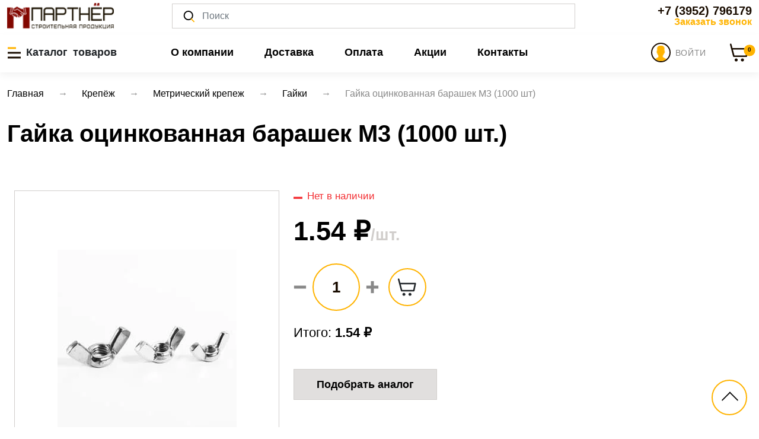

--- FILE ---
content_type: text/html; charset=utf-8
request_url: https://partnerirk.ru/catalog/gajka/gayka-ocinkovannaya-barashek-m3-1000-sht
body_size: 23849
content:
<!DOCTYPE html>
<html lang="ru">
<head>
    <meta charset="utf-8">
        <title>Гайка оцинкованная барашек М3 (1000 шт.) купить в Иркутске по низкой цене от ТД Партнёр</title>
    <meta name="viewport" content="width=device-width, initial-scale=1, shrink-to-fit=no">
    <meta name="description" lang="ru" content="Предлагаем купить Гайка оцинкованная барашек М3 (1000 шт.) . Отличные цены, высокое качество. &#9658; Интернет-магазин Партнер. Ознакомиться с ценами, характеристиками и отзывами. ☎️ +7 (3952) 79-61-79">
    <meta name="keywords" lang="ru" content="гайка оцинкованная барашек м3 1000 шт купить">
    <meta name="yandex-verification" content="bff8fd8fce721220">

            <link rel="canonical" href="https://partnerirk.ru/catalog/gajka/gayka-ocinkovannaya-barashek-m3-1000-sht">
        <script src='https://www.google.com/recaptcha/api.js'></script>
    <script src="/assets/js/jquery-3.2.1.slim.min.js"></script>
    <script src="/assets/js/bootstrap.min.js"></script>
    <link rel="stylesheet" href="/assets/libs/bootstrap/css/bootstrap.min.css">
    <script src="https://kit.fontawesome.com/e11212ec03.js" crossorigin="anonymous"></script>
    <link rel="preload" href="/assets/css/style.css" as="style">
    <link rel="stylesheet" href="/assets/libs/slick/slick.css">
    <link rel="stylesheet" href="/assets/libs/fancybox/jquery.fancybox.min.css">
    <link rel="stylesheet" href="/assets/libs/select2/css/select2.min.css">
    <link rel="stylesheet" href="/assets/css/style.css?v=11">
    <meta name="mailru-domain" content="MyKbfgroSLgjg3At">

</head>
<body>
<!-- Yandex.Metrika counter -->
<script> (function(m,e,t,r,i,k,a){m[i]=m[i]||function(){(m[i].a=m[i].a||[]).push(arguments)}; m[i].l=1*new Date(); for (var j = 0; j < document.scripts.length; j++) {if (document.scripts[j].src === r) { return; }} k=e.createElement(t),a=e.getElementsByTagName(t)[0],k.async=1,k.src=r,a.parentNode.insertBefore(k,a)}) (window, document, "script", "https://mc.yandex.ru/metrika/tag.js", "ym"); ym(85741655, "init", { clickmap:true, trackLinks:true, accurateTrackBounce:true, webvisor:true }); </script>
<noscript><div><img src="https://mc.yandex.ru/watch/85741655" style="position:absolute; left:-9999px;" alt=""></div></noscript>
<!-- /Yandex.Metrika counter -->
<div class="project">
    <!-- Page Header : start -->
    <header class="page-header bg-white position-sticky top-0">
        <div class="overlay"></div>


        <!-- Catalog : start -->
        <div class="offcanvas offcanvas-start" tabindex="-1" id="offcanvasCatalog"
             aria-labelledby="offcanvasCatalogLabel1">
            <div class="offcanvas-header">
                <div class="offcanvas-title" id="offcanvasCatalogLabel1">Каталог</div>
                <button type="button" class="btn-close text-reset" data-bs-dismiss="offcanvas"
                        aria-label="Close"></button>
            </div>
            <div class="offcanvas-body left-menu">
                

    <ul class="list-unstyled">
                      <li><a class="sub-item"
               href="/catalog/pena-germetiki-kleya-kraski-himiya">Строительная химия</a>

          
            <ul class="right-menu">
                              
                <li class="row category-page" style="margin-right: 20px; height: calc(100%); margin-bottom: 0px; ">

                        <div class="col-sm-6 col-md-4 col-lg-4 w-100" >
                                    <div class="col-sm-6 col-md-4 col-lg-4 mb-30 w-100" style="height:calc(100% - 10px)">
            <div class="cat bg-white border position-relative" style="padding: 0.4rem; font-size: 1rem;">
                <a href="/catalog/khimiya-dlya-okon"
                   class="text-reset w-100 h-100 text-decoration-none d-flex flex-row align-items-center">

                                            <img
                                loading="lazy"
                                src="/upload/app_catalog_category/132/203x120/631efd9f63898.png?"
                                class="img-fluid "
                                alt="Химия для окон"
                                title="Химия для окон"
                        >
                    
                    <div>
                        Химия для окон                    </div>
                </a>
            </div>
        </div>
                               </div>



                                  </li>
                              
                <li class="row category-page" style="margin-right: 20px; height: calc(100%); margin-bottom: 0px; ">

                        <div class="col-sm-6 col-md-4 col-lg-4 w-100" >
                                    <div class="col-sm-6 col-md-4 col-lg-4 mb-30 w-100" style="height:calc(100% - 10px)">
            <div class="cat bg-white border position-relative" style="padding: 0.4rem; font-size: 1rem;">
                <a href="/catalog/pena-ognestoykaya"
                   class="text-reset w-100 h-100 text-decoration-none d-flex flex-row align-items-center">

                                            <img
                                loading="lazy"
                                src="/upload/app_catalog_category/128/203x120/63bcc8f77bef4.png?"
                                class="img-fluid "
                                alt="Пена огнестойкая"
                                title="Пена огнестойкая"
                        >
                    
                    <div>
                        Пена огнестойкая                    </div>
                </a>
            </div>
        </div>
                               </div>



                                  </li>
                              
                <li class="row category-page" style="margin-right: 20px; height: calc(100%); margin-bottom: 0px; ">

                        <div class="col-sm-6 col-md-4 col-lg-4 w-100" >
                                    <div class="col-sm-6 col-md-4 col-lg-4 mb-30 w-100" style="height:calc(100% - 10px)">
            <div class="cat bg-white border position-relative" style="padding: 0.4rem; font-size: 1rem;">
                <a href="/catalog/praymer"
                   class="text-reset w-100 h-100 text-decoration-none d-flex flex-row align-items-center">

                                            <img
                                loading="lazy"
                                src="/upload/app_catalog_category/129/203x120/635b9299be43b.jpeg?"
                                class="img-fluid "
                                alt="Праймер для гидроизоляции"
                                title="Праймер для гидроизоляции"
                        >
                    
                    <div>
                        Праймер для гидроизоляции                    </div>
                </a>
            </div>
        </div>
                               </div>



                                  </li>
                              
                <li class="row category-page" style="margin-right: 20px; height: calc(100%); margin-bottom: 0px; ">

                        <div class="col-sm-6 col-md-4 col-lg-4 w-100" >
                                    <div class="col-sm-6 col-md-4 col-lg-4 mb-30 w-100" style="height:calc(100% - 10px)">
            <div class="cat bg-white border position-relative" style="padding: 0.4rem; font-size: 1rem;">
                <a href="/catalog/24498"
                   class="text-reset w-100 h-100 text-decoration-none d-flex flex-row align-items-center">

                                            <img
                                loading="lazy"
                                src="/images/placeholder.png"
                                class=""
                                height="119"
                                alt="ДЛЯ САДА "
                                title="ДЛЯ САДА "
                        >
                    
                    <div>
                        ДЛЯ САДА                     </div>
                </a>
            </div>
        </div>
                               </div>



                                  </li>
                              
                <li class="row category-page" style="margin-right: 20px; height: calc(100%); margin-bottom: 0px; ">

                        <div class="col-sm-6 col-md-4 col-lg-4 w-100" >
                                    <div class="col-sm-6 col-md-4 col-lg-4 mb-30 w-100" style="height:calc(100% - 10px)">
            <div class="cat bg-white border position-relative" style="padding: 0.4rem; font-size: 1rem;">
                <a href="/catalog/ochistiteli"
                   class="text-reset w-100 h-100 text-decoration-none d-flex flex-row align-items-center">

                                            <img
                                loading="lazy"
                                src="/upload/app_catalog_category/113/203x120/6176111f183bd.png?"
                                class="img-fluid "
                                alt="Чистящие средства для поверхностей"
                                title="Чистящие средства для поверхностей"
                        >
                    
                    <div>
                        Чистящие средства для поверхностей                    </div>
                </a>
            </div>
        </div>
                               </div>



                                  </li>
                              
                <li class="row category-page" style="margin-right: 20px; height: calc(100%); margin-bottom: 0px; ">

                        <div class="col-sm-6 col-md-4 col-lg-4 w-100" >
                                    <div class="col-sm-6 col-md-4 col-lg-4 mb-30 w-100" style="height:calc(100% - 10px)">
            <div class="cat bg-white border position-relative" style="padding: 0.4rem; font-size: 1rem;">
                <a href="/catalog/pena-professionalnaya"
                   class="text-reset w-100 h-100 text-decoration-none d-flex flex-row align-items-center">

                                            <img
                                loading="lazy"
                                src="/upload/app_catalog_category/114/203x120/614ab7b34d662.png?"
                                class="img-fluid "
                                alt="Пена монтажная профессиональная"
                                title="Пена монтажная профессиональная"
                        >
                    
                    <div>
                        Пена монтажная профессиональная                    </div>
                </a>
            </div>
        </div>
                               </div>



                                  </li>
                              
                <li class="row category-page" style="margin-right: 20px; height: calc(100%); margin-bottom: 0px; ">

                        <div class="col-sm-6 col-md-4 col-lg-4 w-100" >
                                    <div class="col-sm-6 col-md-4 col-lg-4 mb-30 w-100" style="height:calc(100% - 10px)">
            <div class="cat bg-white border position-relative" style="padding: 0.4rem; font-size: 1rem;">
                <a href="/catalog/rastvoriteli"
                   class="text-reset w-100 h-100 text-decoration-none d-flex flex-row align-items-center">

                                            <img
                                loading="lazy"
                                src="/upload/app_catalog_category/114/203x120/617611a63d293.jpeg?"
                                class="img-fluid "
                                alt="Растворители"
                                title="Растворители"
                        >
                    
                    <div>
                        Растворители                    </div>
                </a>
            </div>
        </div>
                               </div>



                                  </li>
                              
                <li class="row category-page" style="margin-right: 20px; height: calc(100%); margin-bottom: 0px; ">

                        <div class="col-sm-6 col-md-4 col-lg-4 w-100" >
                                    <div class="col-sm-6 col-md-4 col-lg-4 mb-30 w-100" style="height:calc(100% - 10px)">
            <div class="cat bg-white border position-relative" style="padding: 0.4rem; font-size: 1rem;">
                <a href="/catalog/pena-bytovaya"
                   class="text-reset w-100 h-100 text-decoration-none d-flex flex-row align-items-center">

                                            <img
                                loading="lazy"
                                src="/upload/app_catalog_category/113/203x120/614abcd9132ab.png?"
                                class="img-fluid "
                                alt="Пена бытовая"
                                title="Пена бытовая"
                        >
                    
                    <div>
                        Пена бытовая                    </div>
                </a>
            </div>
        </div>
                               </div>



                                  </li>
                              
                <li class="row category-page" style="margin-right: 20px; height: calc(100%); margin-bottom: 0px; ">

                        <div class="col-sm-6 col-md-4 col-lg-4 w-100" >
                                    <div class="col-sm-6 col-md-4 col-lg-4 mb-30 w-100" style="height:calc(100% - 10px)">
            <div class="cat bg-white border position-relative" style="padding: 0.4rem; font-size: 1rem;">
                <a href="/catalog/wd-40"
                   class="text-reset w-100 h-100 text-decoration-none d-flex flex-row align-items-center">

                                            <img
                                loading="lazy"
                                src="/upload/app_catalog_category/115/203x120/61761079e0056.png?"
                                class="img-fluid "
                                alt="WD-40"
                                title="WD-40"
                        >
                    
                    <div>
                        WD-40                    </div>
                </a>
            </div>
        </div>
                               </div>



                                  </li>
                              
                <li class="row category-page" style="margin-right: 20px; height: calc(100%); margin-bottom: 0px; ">

                        <div class="col-sm-6 col-md-4 col-lg-4 w-100" >
                                    <div class="col-sm-6 col-md-4 col-lg-4 mb-30 w-100" style="height:calc(100% - 10px)">
            <div class="cat bg-white border position-relative" style="padding: 0.4rem; font-size: 1rem;">
                <a href="/catalog/promyvki"
                   class="text-reset w-100 h-100 text-decoration-none d-flex flex-row align-items-center">

                                            <img
                                loading="lazy"
                                src="/upload/app_catalog_category/121/203x120/614ad4da28229.png?"
                                class="img-fluid "
                                alt="Очистители монтажной пены"
                                title="Очистители монтажной пены"
                        >
                    
                    <div>
                        Очистители монтажной пены                    </div>
                </a>
            </div>
        </div>
                               </div>



                                  </li>
                              
                <li class="row category-page" style="margin-right: 20px; height: calc(100%); margin-bottom: 0px; ">

                        <div class="col-sm-6 col-md-4 col-lg-4 w-100" >
                                    <div class="col-sm-6 col-md-4 col-lg-4 mb-30 w-100" style="height:calc(100% - 10px)">
            <div class="cat bg-white border position-relative" style="padding: 0.4rem; font-size: 1rem;">
                <a href="/catalog/silikony-germetiki"
                   class="text-reset w-100 h-100 text-decoration-none d-flex flex-row align-items-center">

                                            <img
                                loading="lazy"
                                src="/upload/app_catalog_category/115/203x120/614ac136cbe51.png?"
                                class="img-fluid "
                                alt="Силиконы, герметики"
                                title="Силиконы, герметики"
                        >
                    
                    <div>
                        Силиконы, герметики                    </div>
                </a>
            </div>
        </div>
                               </div>



                                      <ul class="third-level-menu">
                                              <li><a href="/catalog/parketnye-germetiki-ultima">ПАРКЕТНЫЕ ГЕРМЕТИКИ ULTIMA</a></li>
                                              <li><a href="/catalog/parketnye-germetiki-sila">ПАРКЕТНЫЕ ГЕРМЕТИКИ SILA</a></li>
                                              <li><a href="/catalog/germetiki-silikonovye-specialnye">ГЕРМЕТИКИ СИЛИКОНОВЫЕ, СПЕЦИАЛЬНЫЕ</a></li>
                                          </ul>
                                  </li>
                              
                <li class="row category-page" style="margin-right: 20px; height: calc(100%); margin-bottom: 0px; ">

                        <div class="col-sm-6 col-md-4 col-lg-4 w-100" >
                                    <div class="col-sm-6 col-md-4 col-lg-4 mb-30 w-100" style="height:calc(100% - 10px)">
            <div class="cat bg-white border position-relative" style="padding: 0.4rem; font-size: 1rem;">
                <a href="/catalog/klej-zhidkie-gvozdi"
                   class="text-reset w-100 h-100 text-decoration-none d-flex flex-row align-items-center">

                                            <img
                                loading="lazy"
                                src="/upload/app_catalog_category/118/203x120/614ad377c02f5.png?"
                                class="img-fluid "
                                alt="Клей и жидкие гвозди"
                                title="Клей и жидкие гвозди"
                        >
                    
                    <div>
                        Клей и жидкие гвозди                    </div>
                </a>
            </div>
        </div>
                               </div>



                                      <ul class="third-level-menu">
                                              <li><a href="/catalog/zhidkie-gvozdi">ЖИДКИЕ ГВОЗДИ</a></li>
                                              <li><a href="/catalog/klej">КЛЕЙ</a></li>
                                          </ul>
                                  </li>
                              
                <li class="row category-page" style="margin-right: 20px; height: calc(100%); margin-bottom: 0px; ">

                        <div class="col-sm-6 col-md-4 col-lg-4 w-100" >
                                    <div class="col-sm-6 col-md-4 col-lg-4 mb-30 w-100" style="height:calc(100% - 10px)">
            <div class="cat bg-white border position-relative" style="padding: 0.4rem; font-size: 1rem;">
                <a href="/catalog/kraski"
                   class="text-reset w-100 h-100 text-decoration-none d-flex flex-row align-items-center">

                                            <img
                                loading="lazy"
                                src="/upload/app_catalog_category/122/203x120/614abf659ba36.jpeg?"
                                class="img-fluid "
                                alt="Аэрозольные краски"
                                title="Аэрозольные краски"
                        >
                    
                    <div>
                        Аэрозольные краски                    </div>
                </a>
            </div>
        </div>
                               </div>



                                  </li>
              
            </ul>

          
        </li>
                      <li><a class="sub-item"
               href="/catalog/krepyozh">Крепёж</a>

          
            <ul class="right-menu">
                              
                <li class="row category-page" style="margin-right: 20px; height: calc(100%); margin-bottom: 0px; ">

                        <div class="col-sm-6 col-md-4 col-lg-4 w-100" >
                                    <div class="col-sm-6 col-md-4 col-lg-4 mb-30 w-100" style="height:calc(100% - 10px)">
            <div class="cat bg-white border position-relative" style="padding: 0.4rem; font-size: 1rem;">
                <a href="/catalog/bolty"
                   class="text-reset w-100 h-100 text-decoration-none d-flex flex-row align-items-center">

                                            <img
                                loading="lazy"
                                src="/upload/app_catalog_category/167/203x120/66187a83400ed.jpeg?"
                                class="img-fluid "
                                alt="Болты"
                                title="Болты"
                        >
                    
                    <div>
                        Болты                    </div>
                </a>
            </div>
        </div>
                               </div>



                                      <ul class="third-level-menu">
                                              <li><a href="/catalog/bolt-s-shestigrannoy-golovkoy">С шестигранной головкой</a></li>
                                              <li><a href="/catalog/bolt-s-vnutrennim-shestinrannikom">БОЛТ С ВНУТРЕННИМ ШЕСТИНРАННИКОМ</a></li>
                                          </ul>
                                  </li>
                              
                <li class="row category-page" style="margin-right: 20px; height: calc(100%); margin-bottom: 0px; ">

                        <div class="col-sm-6 col-md-4 col-lg-4 w-100" >
                                    <div class="col-sm-6 col-md-4 col-lg-4 mb-30 w-100" style="height:calc(100% - 10px)">
            <div class="cat bg-white border position-relative" style="padding: 0.4rem; font-size: 1rem;">
                <a href="/catalog/24446"
                   class="text-reset w-100 h-100 text-decoration-none d-flex flex-row align-items-center">

                                            <img
                                loading="lazy"
                                src="/images/placeholder.png"
                                class=""
                                height="119"
                                alt="КРЕПЕЖ ФАСОВАННЫЙ"
                                title="КРЕПЕЖ ФАСОВАННЫЙ"
                        >
                    
                    <div>
                        КРЕПЕЖ ФАСОВАННЫЙ                    </div>
                </a>
            </div>
        </div>
                               </div>



                                      <ul class="third-level-menu">
                                              <li><a href="/catalog/24501">САМОРЕЗЫ ВЕДРО ПАРТНЁР</a></li>
                                              <li><a href="/catalog/24447">Декор М</a></li>
                                              <li><a href="/catalog/24448">МЕТР коробка</a></li>
                                              <li><a href="/catalog/24449">МЕТР пакет малый</a></li>
                                              <li><a href="/catalog/24450">Эгида</a></li>
                                              <li><a href="/catalog/24451">СП</a></li>
                                              <li><a href="/catalog/24452">УПАКОВКА</a></li>
                                              <li><a href="/catalog/24453">ФАСОВКА</a></li>
                                          </ul>
                                  </li>
                              
                <li class="row category-page" style="margin-right: 20px; height: calc(100%); margin-bottom: 0px; ">

                        <div class="col-sm-6 col-md-4 col-lg-4 w-100" >
                                    <div class="col-sm-6 col-md-4 col-lg-4 mb-30 w-100" style="height:calc(100% - 10px)">
            <div class="cat bg-white border position-relative" style="padding: 0.4rem; font-size: 1rem;">
                <a href="/catalog/24496"
                   class="text-reset w-100 h-100 text-decoration-none d-flex flex-row align-items-center">

                                            <img
                                loading="lazy"
                                src="/images/placeholder.png"
                                class=""
                                height="119"
                                alt="КРЕПЕЖ FIXIT"
                                title="КРЕПЕЖ FIXIT"
                        >
                    
                    <div>
                        КРЕПЕЖ FIXIT                    </div>
                </a>
            </div>
        </div>
                               </div>



                                  </li>
                              
                <li class="row category-page" style="margin-right: 20px; height: calc(100%); margin-bottom: 0px; ">

                        <div class="col-sm-6 col-md-4 col-lg-4 w-100" >
                                    <div class="col-sm-6 col-md-4 col-lg-4 mb-30 w-100" style="height:calc(100% - 10px)">
            <div class="cat bg-white border position-relative" style="padding: 0.4rem; font-size: 1rem;">
                <a href="/catalog/ankera"
                   class="text-reset w-100 h-100 text-decoration-none d-flex flex-row align-items-center">

                                            <img
                                loading="lazy"
                                src="/upload/app_catalog_category/217/203x120/5ea2a8a8963b3.png?"
                                class="img-fluid "
                                alt="Анкера"
                                title="Анкера"
                        >
                    
                    <div>
                        Анкера                    </div>
                </a>
            </div>
        </div>
                               </div>



                                      <ul class="third-level-menu">
                                              <li><a href="/catalog/anker-klinovoi-a-ka">АНКЕР КЛИНОВОЙ А-КА</a></li>
                                              <li><a href="/catalog/ankernyj-bolt-s-kolcom">АНКЕРНЫЙ БОЛТ С КОЛЬЦОМ</a></li>
                                              <li><a href="/catalog/anker-klinovoj">АНКЕР КЛИНОВОЙ</a></li>
                                              <li><a href="/catalog/ankernyj-bolt">АНКЕРНЫЙ БОЛТ</a></li>
                                              <li><a href="/catalog/anker-zabivnoj">АНКЕР ЗАБИВНОЙ</a></li>
                                              <li><a href="/catalog/anker-driva">АНКЕР DRIVA</a></li>
                                              <li><a href="/catalog/anker-ramnyj-metallicheskij">АНКЕР РАМНЫЙ МЕТАЛЛИЧЕСКИЙ</a></li>
                                              <li><a href="/catalog/ankernyj-bolt-s-gajkoj">АНКЕРНЫЙ БОЛТ С ГАЙКОЙ</a></li>
                                              <li><a href="/catalog/ankernyj-bolt-s-kryukom">АНКЕРНЫЙ БОЛТ С КРЮКОМ</a></li>
                                              <li><a href="/catalog/ankernyj-bolt-kostyl">АНКЕРНЫЙ БОЛТ-КОСТЫЛЬ</a></li>
                                              <li><a href="/catalog/anker-himicheskij">АНКЕР ХИМИЧЕСКИЙ</a></li>
                                          </ul>
                                  </li>
                              
                <li class="row category-page" style="margin-right: 20px; height: calc(100%); margin-bottom: 0px; ">

                        <div class="col-sm-6 col-md-4 col-lg-4 w-100" >
                                    <div class="col-sm-6 col-md-4 col-lg-4 mb-30 w-100" style="height:calc(100% - 10px)">
            <div class="cat bg-white border position-relative" style="padding: 0.4rem; font-size: 1rem;">
                <a href="/catalog/samorezy"
                   class="text-reset w-100 h-100 text-decoration-none d-flex flex-row align-items-center">

                                            <img
                                loading="lazy"
                                src="/upload/app_catalog_category/187/203x120/5ea27c4834675.png?"
                                class="img-fluid "
                                alt="Саморезы"
                                title="Саморезы"
                        >
                    
                    <div>
                        Саморезы                    </div>
                </a>
            </div>
        </div>
                               </div>



                                      <ul class="third-level-menu">
                                              <li><a href="/catalog/samorezy-chernye">Саморезы черные</a></li>
                                              <li><a href="/catalog/samorezy-dlya-krepleniya-gipsakartona-krupnaya-rezba-zhyoltyj-cink">САМОРЕЗЫ ДЛЯ КРЕПЛЕНИЯ ГИПСАКАРТОНА,КРУПНАЯ РЕЗЬБА ЖЁЛТЫЙ ЦИНК </a></li>
                                              <li><a href="/catalog/samorezy-s-polucilindricheskoj-golovkoj">САМОРЕЗЫ С ПОЛУЦИЛИНДРИЧЕСКОЙ ГОЛОВКОЙ</a></li>
                                              <li><a href="/catalog/samorezy-dlya-okonnogo-profilya">САМОРЕЗЫ ДЛЯ ОКОННОГО ПРОФИЛЯ</a></li>
                                              <li><a href="/catalog/samorezy-s-presshajboj-ostryj-nakonechnik-ocinkovannye">САМОРЕЗЫ С ПРЕСШАЙБОЙ ОСТРЫЙ НАКОНЕЧНИК,ОЦИНКОВАННЫЕ</a></li>
                                              <li><a href="/catalog/samorezy-s-presshajboj-sverlo-ocinkovannye">САМОРЕЗЫ С ПРЕСШАЙБОЙ СВЕРЛО,ОЦИНКОВАННЫЕ</a></li>
                                              <li><a href="/catalog/samorezy-s-presshajboj-ostryj-nakonechnik-okrashennye">САМОРЕЗЫ С ПРЕСШАЙБОЙ ОСТРЫЙ НАКОНЕЧНИК,ОКРАШЕННЫЕ</a></li>
                                              <li><a href="/catalog/samorezy-s-presshajboj-sverlo-okrashennye">САМОРЕЗЫ С ПРЕСШАЙБОЙ СВЕРЛО, ОКРАШЕННЫЕ</a></li>
                                              <li><a href="/catalog/samorezy-dlya-krepleniya-krovelnyh-materialov">САМОРЕЗЫ ДЛЯ КРЕПЛЕНИЯ КРОВЕЛЬНЫХ МАТЕРИАЛОВ</a></li>
                                          </ul>
                                  </li>
                              
                <li class="row category-page" style="margin-right: 20px; height: calc(100%); margin-bottom: 0px; ">

                        <div class="col-sm-6 col-md-4 col-lg-4 w-100" >
                                    <div class="col-sm-6 col-md-4 col-lg-4 mb-30 w-100" style="height:calc(100% - 10px)">
            <div class="cat bg-white border position-relative" style="padding: 0.4rem; font-size: 1rem;">
                <a href="/catalog/shurupy"
                   class="text-reset w-100 h-100 text-decoration-none d-flex flex-row align-items-center">

                                            <img
                                loading="lazy"
                                src="/upload/app_catalog_category/203/203x120/5ea295695c318.png?"
                                class="img-fluid "
                                alt="Шурупы"
                                title="Шурупы"
                        >
                    
                    <div>
                        Шурупы                    </div>
                </a>
            </div>
        </div>
                               </div>



                                      <ul class="third-level-menu">
                                              <li><a href="/catalog/24495">Крюк S-образный</a></li>
                                              <li><a href="/catalog/shurupy-po-betonu">ШУРУПЫ ПО БЕТОНУ</a></li>
                                              <li><a href="/catalog/shurupy-dlya-krepleniya-derevyannyh-lag-i-reek">ШУРУПЫ ДЛЯ КРЕПЛЕНИЯ ДЕРЕВЯННЫХ ЛАГ И РЕЕК</a></li>
                                              <li><a href="/catalog/shurup-kostyl">ШУРУП-КОСТЫЛЬ</a></li>
                                              <li><a href="/catalog/shurup-kryuchok">ШУРУП-КРЮЧОК</a></li>
                                              <li><a href="/catalog/shurupy-dlya-dereva-universalnyje-zhyoltyj-cink">ШУРУПЫ ДЛЯ ДЕРЕВА УНИВЕРСАЛЬНЫЕ, ЖЁЛТЫЙ ЦИНК</a></li>
                                              <li><a href="/catalog/shurupy-dlya-dereva-universalnyje-ocinkovannye">ШУРУПЫ ДЛЯ ДЕРЕВА УНИВЕРСАЛЬНЫЕ, ОЦИНКОВАННЫЕ</a></li>
                                              <li><a href="/catalog/shurup-kolco">ШУРУП-КОЛЬЦО</a></li>
                                          </ul>
                                  </li>
                              
                <li class="row category-page" style="margin-right: 20px; height: calc(100%); margin-bottom: 0px; ">

                        <div class="col-sm-6 col-md-4 col-lg-4 w-100" >
                                    <div class="col-sm-6 col-md-4 col-lg-4 mb-30 w-100" style="height:calc(100% - 10px)">
            <div class="cat bg-white border position-relative" style="padding: 0.4rem; font-size: 1rem;">
                <a href="/catalog/perforirovannyj-krepezh"
                   class="text-reset w-100 h-100 text-decoration-none d-flex flex-row align-items-center">

                                            <img
                                loading="lazy"
                                src="/upload/app_catalog_category/156/203x120/5ea2680a4e04b.png?"
                                class="img-fluid "
                                alt="Перфорированный крепеж"
                                title="Перфорированный крепеж"
                        >
                    
                    <div>
                        Перфорированный крепеж                    </div>
                </a>
            </div>
        </div>
                               </div>



                                  </li>
                              
                <li class="row category-page" style="margin-right: 20px; height: calc(100%); margin-bottom: 0px; ">

                        <div class="col-sm-6 col-md-4 col-lg-4 w-100" >
                                    <div class="col-sm-6 col-md-4 col-lg-4 mb-30 w-100" style="height:calc(100% - 10px)">
            <div class="cat bg-white border position-relative" style="padding: 0.4rem; font-size: 1rem;">
                <a href="/catalog/kreplenie-dlya-stroitelnyh-lesov"
                   class="text-reset w-100 h-100 text-decoration-none d-flex flex-row align-items-center">

                                            <img
                                loading="lazy"
                                src="/upload/app_catalog_category/158/203x120/5ea26ad3836d9.png?"
                                class="img-fluid "
                                alt="Крепление для строительных лесов"
                                title="Крепление для строительных лесов"
                        >
                    
                    <div>
                        Крепление для строительных лесов                    </div>
                </a>
            </div>
        </div>
                               </div>



                                  </li>
                              
                <li class="row category-page" style="margin-right: 20px; height: calc(100%); margin-bottom: 0px; ">

                        <div class="col-sm-6 col-md-4 col-lg-4 w-100" >
                                    <div class="col-sm-6 col-md-4 col-lg-4 mb-30 w-100" style="height:calc(100% - 10px)">
            <div class="cat bg-white border position-relative" style="padding: 0.4rem; font-size: 1rem;">
                <a href="/catalog/polkoderzhateli"
                   class="text-reset w-100 h-100 text-decoration-none d-flex flex-row align-items-center">

                                            <img
                                loading="lazy"
                                src="/upload/app_catalog_category/157/203x120/5ea26a0ee1720.png?"
                                class="img-fluid "
                                alt="Полкодержатели"
                                title="Полкодержатели"
                        >
                    
                    <div>
                        Полкодержатели                    </div>
                </a>
            </div>
        </div>
                               </div>



                                  </li>
                              
                <li class="row category-page" style="margin-right: 20px; height: calc(100%); margin-bottom: 0px; ">

                        <div class="col-sm-6 col-md-4 col-lg-4 w-100" >
                                    <div class="col-sm-6 col-md-4 col-lg-4 mb-30 w-100" style="height:calc(100% - 10px)">
            <div class="cat bg-white border position-relative" style="padding: 0.4rem; font-size: 1rem;">
                <a href="/catalog/skobyanye-izdeliya"
                   class="text-reset w-100 h-100 text-decoration-none d-flex flex-row align-items-center">

                                            <img
                                loading="lazy"
                                src="/upload/app_catalog_category/174/203x120/5ea2736e0ecef.png?"
                                class="img-fluid "
                                alt="Скобяные изделия"
                                title="Скобяные изделия"
                        >
                    
                    <div>
                        Скобяные изделия                    </div>
                </a>
            </div>
        </div>
                               </div>



                                  </li>
                              
                <li class="row category-page" style="margin-right: 20px; height: calc(100%); margin-bottom: 0px; ">

                        <div class="col-sm-6 col-md-4 col-lg-4 w-100" >
                                    <div class="col-sm-6 col-md-4 col-lg-4 mb-30 w-100" style="height:calc(100% - 10px)">
            <div class="cat bg-white border position-relative" style="padding: 0.4rem; font-size: 1rem;">
                <a href="/catalog/klyajmer"
                   class="text-reset w-100 h-100 text-decoration-none d-flex flex-row align-items-center">

                                            <img
                                loading="lazy"
                                src="/upload/app_catalog_category/175/203x120/5ea274011f922.png?"
                                class="img-fluid "
                                alt="Кляймер"
                                title="Кляймер"
                        >
                    
                    <div>
                        Кляймер                    </div>
                </a>
            </div>
        </div>
                               </div>



                                  </li>
                              
                <li class="row category-page" style="margin-right: 20px; height: calc(100%); margin-bottom: 0px; ">

                        <div class="col-sm-6 col-md-4 col-lg-4 w-100" >
                                    <div class="col-sm-6 col-md-4 col-lg-4 mb-30 w-100" style="height:calc(100% - 10px)">
            <div class="cat bg-white border position-relative" style="padding: 0.4rem; font-size: 1rem;">
                <a href="/catalog/nabory-dlya-krepleniya-rakovin-unitazov"
                   class="text-reset w-100 h-100 text-decoration-none d-flex flex-row align-items-center">

                                            <img
                                loading="lazy"
                                src="/upload/app_catalog_category/176/203x120/5ea27534c899f.png?"
                                class="img-fluid "
                                alt="Наборы для крепления раковин/унитазов"
                                title="Наборы для крепления раковин/унитазов"
                        >
                    
                    <div>
                        Наборы для крепления раковин/унитазов                    </div>
                </a>
            </div>
        </div>
                               </div>



                                  </li>
                              
                <li class="row category-page" style="margin-right: 20px; height: calc(100%); margin-bottom: 0px; ">

                        <div class="col-sm-6 col-md-4 col-lg-4 w-100" >
                                    <div class="col-sm-6 col-md-4 col-lg-4 mb-30 w-100" style="height:calc(100% - 10px)">
            <div class="cat bg-white border position-relative" style="padding: 0.4rem; font-size: 1rem;">
                <a href="/catalog/metricheskij-krepezh"
                   class="text-reset w-100 h-100 text-decoration-none d-flex flex-row align-items-center">

                                            <img
                                loading="lazy"
                                src="/upload/app_catalog_category/177/203x120/5ea275b5224e7.png?"
                                class="img-fluid "
                                alt="Метрический крепеж"
                                title="Метрический крепеж"
                        >
                    
                    <div>
                        Метрический крепеж                    </div>
                </a>
            </div>
        </div>
                               </div>



                                      <ul class="third-level-menu">
                                              <li><a href="/catalog/gaika-k-p-8-8">ГАЙКА К.П.8.8</a></li>
                                              <li><a href="/catalog/gajka">ГАЙКА</a></li>
                                              <li><a href="/catalog/shajba">ШАЙБА</a></li>
                                              <li><a href="/catalog/shpilka-rezbovaya">ШПИЛЬКА РЕЗЬБОВАЯ</a></li>
                                              <li><a href="/catalog/vint">ВИНТ</a></li>
                                          </ul>
                                  </li>
                              
                <li class="row category-page" style="margin-right: 20px; height: calc(100%); margin-bottom: 0px; ">

                        <div class="col-sm-6 col-md-4 col-lg-4 w-100" >
                                    <div class="col-sm-6 col-md-4 col-lg-4 mb-30 w-100" style="height:calc(100% - 10px)">
            <div class="cat bg-white border position-relative" style="padding: 0.4rem; font-size: 1rem;">
                <a href="/catalog/zaklepka-vytyazhnaya-kombinirovannaya"
                   class="text-reset w-100 h-100 text-decoration-none d-flex flex-row align-items-center">

                                            <img
                                loading="lazy"
                                src="/upload/app_catalog_category/152/203x120/5ea266c35b0bb.png?"
                                class="img-fluid "
                                alt="Заклепки вытяжные"
                                title="Заклепки вытяжные"
                        >
                    
                    <div>
                        Заклепки вытяжные                    </div>
                </a>
            </div>
        </div>
                               </div>



                                      <ul class="third-level-menu">
                                              <li><a href="/catalog/zaklepka-a2-a2-nerzh-nerzh">Заклепка А2/А2 НЕРЖ./НЕРЖ</a></li>
                                              <li><a href="/catalog/zaklepki-gaechnye">Заклепки гаечные</a></li>
                                              <li><a href="/catalog/zaklepka-cvetnaya">Заклепка ЦВЕТНАЯ</a></li>
                                              <li><a href="/catalog/zaklepka-stal-stal">Заклепка СТАЛЬ/СТАЛЬ</a></li>
                                              <li><a href="/catalog/zaklepka-alyuminij-stal">Заклепка АЛЮМИНИЙ/СТАЛЬ</a></li>
                                          </ul>
                                  </li>
                              
                <li class="row category-page" style="margin-right: 20px; height: calc(100%); margin-bottom: 0px; ">

                        <div class="col-sm-6 col-md-4 col-lg-4 w-100" >
                                    <div class="col-sm-6 col-md-4 col-lg-4 mb-30 w-100" style="height:calc(100% - 10px)">
            <div class="cat bg-white border position-relative" style="padding: 0.4rem; font-size: 1rem;">
                <a href="/catalog/krepezh-sormat"
                   class="text-reset w-100 h-100 text-decoration-none d-flex flex-row align-items-center">

                                            <img
                                loading="lazy"
                                src="/upload/app_catalog_category/41/203x120/5ea25f41bafed.png?"
                                class="img-fluid "
                                alt="Крепеж Sormat"
                                title="Крепеж Sormat"
                        >
                    
                    <div>
                        Крепеж Sormat                    </div>
                </a>
            </div>
        </div>
                               </div>



                                      <ul class="third-level-menu">
                                              <li><a href="/catalog/dyubel-sormat">ДЮБЕЛЬ Sormat</a></li>
                                              <li><a href="/catalog/dyubel-s-shurupom-fasadnyj">ДЮБЕЛЬ С ШУРУПОМ ФАСАДНЫЙ</a></li>
                                              <li><a href="/catalog/dyubel-gvozd">ДЮБЕЛЬ-ГВОЗДЬ</a></li>
                                              <li><a href="/catalog/instrument-2">ИНСТРУМЕНТ Sormat</a></li>
                                              <li><a href="/catalog/ankera-2">АНКЕРА Sormat</a></li>
                                          </ul>
                                  </li>
                              
                <li class="row category-page" style="margin-right: 20px; height: calc(100%); margin-bottom: 0px; ">

                        <div class="col-sm-6 col-md-4 col-lg-4 w-100" >
                                    <div class="col-sm-6 col-md-4 col-lg-4 mb-30 w-100" style="height:calc(100% - 10px)">
            <div class="cat bg-white border position-relative" style="padding: 0.4rem; font-size: 1rem;">
                <a href="/catalog/dyubeli"
                   class="text-reset w-100 h-100 text-decoration-none d-flex flex-row align-items-center">

                                            <img
                                loading="lazy"
                                src="/upload/app_catalog_category/211/203x120/5ea29de7a54a5.png?"
                                class="img-fluid "
                                alt="Дюбели"
                                title="Дюбели"
                        >
                    
                    <div>
                        Дюбели                    </div>
                </a>
            </div>
        </div>
                               </div>



                                      <ul class="third-level-menu">
                                              <li><a href="/catalog/fiksatory-dlya-armatury">ФИКСАТОРЫ ДЛЯ АРМАТУРЫ</a></li>
                                              <li><a href="/catalog/dyubel-raspornyj">ДЮБЕЛЬ РАСПОРНЫЙ</a></li>
                                              <li><a href="/catalog/dyubel-gvozdi">ДЮБЕЛЬ-ГВОЗДИ</a></li>
                                              <li><a href="/catalog/dyubel-dlya-krepleniya-izolyacionnyh-materialov">ДЮБЕЛЬ ДЛЯ КРЕПЛЕНИЯ ИЗОЛЯЦИОННЫХ МАТЕРИАЛОВ</a></li>
                                              <li><a href="/catalog/dyubel-dlya-pustotelyh-konstrukcij">ДЮБЕЛЬ ДЛЯ ПУСТОТЕЛЫХ КОНСТРУКЦИЙ</a></li>
                                              <li><a href="/catalog/dyubel-skladnoj-pruzhinnyj">ДЮБЕЛЬ СКЛАДНОЙ ПРУЖИННЫЙ</a></li>
                                          </ul>
                                  </li>
                              
                <li class="row category-page" style="margin-right: 20px; height: calc(100%); margin-bottom: 0px; ">

                        <div class="col-sm-6 col-md-4 col-lg-4 w-100" >
                                    <div class="col-sm-6 col-md-4 col-lg-4 mb-30 w-100" style="height:calc(100% - 10px)">
            <div class="cat bg-white border position-relative" style="padding: 0.4rem; font-size: 1rem;">
                <a href="/catalog/gvozdi"
                   class="text-reset w-100 h-100 text-decoration-none d-flex flex-row align-items-center">

                                            <img
                                loading="lazy"
                                src="/upload/app_catalog_category/164/203x120/5ea26e5b4f928.png?"
                                class="img-fluid "
                                alt="Гвозди"
                                title="Гвозди"
                        >
                    
                    <div>
                        Гвозди                    </div>
                </a>
            </div>
        </div>
                               </div>



                                      <ul class="third-level-menu">
                                              <li><a href="/catalog/gvozdi-stroitelnye">ГВОЗДИ СТРОИТЕЛЬНЫЕ</a></li>
                                              <li><a href="/catalog/gvozdi-finishnye">ГВОЗДИ ФИНИШНЫЕ</a></li>
                                          </ul>
                                  </li>
                              
                <li class="row category-page" style="margin-right: 20px; height: calc(100%); margin-bottom: 0px; ">

                        <div class="col-sm-6 col-md-4 col-lg-4 w-100" >
                                    <div class="col-sm-6 col-md-4 col-lg-4 mb-30 w-100" style="height:calc(100% - 10px)">
            <div class="cat bg-white border position-relative" style="padding: 0.4rem; font-size: 1rem;">
                <a href="/catalog/homuty"
                   class="text-reset w-100 h-100 text-decoration-none d-flex flex-row align-items-center">

                                            <img
                                loading="lazy"
                                src="/upload/app_catalog_category/159/203x120/5ea26bc2a61ce.png?"
                                class="img-fluid "
                                alt="Хомуты"
                                title="Хомуты"
                        >
                    
                    <div>
                        Хомуты                    </div>
                </a>
            </div>
        </div>
                               </div>



                                      <ul class="third-level-menu">
                                              <li><a href="/catalog/khomuty-chervyachnye-s-barashkom">ХОМУТЫ ЧЕРВЯЧНЫЕ С БАРАШКОМ</a></li>
                                              <li><a href="/catalog/homut-chervyachnyj-ehkofiks">ХОМУТ ЧЕРВЯЧНЫЙ Экофикс</a></li>
                                              <li><a href="/catalog/homut-silovoj-robust">ХОМУТ СИЛОВОЙ Робуст</a></li>
                                              <li><a href="/catalog/homut-plastikovyj">ХОМУТ ПЛАСТИКОВЫЙ</a></li>
                                              <li><a href="/catalog/homut-chervyachnyj-ugf">ХОМУТ ЧЕРВЯЧНЫЙ MGF</a></li>
                                              <li><a href="/catalog/homuty-s-gajkoj">ХОМУТЫ С ГАЙКОЙ</a></li>
                                          </ul>
                                  </li>
                              
                <li class="row category-page" style="margin-right: 20px; height: calc(100%); margin-bottom: 0px; ">

                        <div class="col-sm-6 col-md-4 col-lg-4 w-100" >
                                    <div class="col-sm-6 col-md-4 col-lg-4 mb-30 w-100" style="height:calc(100% - 10px)">
            <div class="cat bg-white border position-relative" style="padding: 0.4rem; font-size: 1rem;">
                <a href="/catalog/takelazh"
                   class="text-reset w-100 h-100 text-decoration-none d-flex flex-row align-items-center">

                                            <img
                                loading="lazy"
                                src="/upload/app_catalog_category/227/203x120/5ea2b004a5339.png?"
                                class="img-fluid "
                                alt="Такелаж"
                                title="Такелаж"
                        >
                    
                    <div>
                        Такелаж                    </div>
                </a>
            </div>
        </div>
                               </div>



                                      <ul class="third-level-menu">
                                              <li><a href="/catalog/gruzovoj-krepezh">ГРУЗОВОЙ КРЕПЕЖ</a></li>
                                              <li><a href="/catalog/tros">ТРОС</a></li>
                                              <li><a href="/catalog/cepi">ЦЕПИ</a></li>
                                          </ul>
                                  </li>
              
            </ul>

          
        </li>
                      <li><a class="sub-item"
               href="/catalog/okonnaya-furnitura-germetiziruyushchie-lenty-dovodchiki">Оконная фурнитура</a>

          
            <ul class="right-menu">
                              
                <li class="row category-page" style="margin-right: 20px; height: calc(100%); margin-bottom: 0px; ">

                        <div class="col-sm-6 col-md-4 col-lg-4 w-100" >
                                    <div class="col-sm-6 col-md-4 col-lg-4 mb-30 w-100" style="height:calc(100% - 10px)">
            <div class="cat bg-white border position-relative" style="padding: 0.4rem; font-size: 1rem;">
                <a href="/catalog/germetiziruyushchie-lenty"
                   class="text-reset w-100 h-100 text-decoration-none d-flex flex-row align-items-center">

                                            <img
                                loading="lazy"
                                src="/upload/app_catalog_category/85/203x120/5ea64ad5ac9f3.png?"
                                class="img-fluid "
                                alt="Герметизирующие ленты"
                                title="Герметизирующие ленты"
                        >
                    
                    <div>
                        Герметизирующие ленты                    </div>
                </a>
            </div>
        </div>
                               </div>



                                  </li>
                              
                <li class="row category-page" style="margin-right: 20px; height: calc(100%); margin-bottom: 0px; ">

                        <div class="col-sm-6 col-md-4 col-lg-4 w-100" >
                                    <div class="col-sm-6 col-md-4 col-lg-4 mb-30 w-100" style="height:calc(100% - 10px)">
            <div class="cat bg-white border position-relative" style="padding: 0.4rem; font-size: 1rem;">
                <a href="/catalog/moskitnaya-gruppa"
                   class="text-reset w-100 h-100 text-decoration-none d-flex flex-row align-items-center">

                                            <img
                                loading="lazy"
                                src="/upload/app_catalog_category/86/203x120/5ea64b5f7a06b.png?"
                                class="img-fluid "
                                alt="Москитная группа"
                                title="Москитная группа"
                        >
                    
                    <div>
                        Москитная группа                    </div>
                </a>
            </div>
        </div>
                               </div>



                                      <ul class="third-level-menu">
                                              <li><a href="/catalog/profil-ms">Профиль МС</a></li>
                                          </ul>
                                  </li>
                              
                <li class="row category-page" style="margin-right: 20px; height: calc(100%); margin-bottom: 0px; ">

                        <div class="col-sm-6 col-md-4 col-lg-4 w-100" >
                                    <div class="col-sm-6 col-md-4 col-lg-4 mb-30 w-100" style="height:calc(100% - 10px)">
            <div class="cat bg-white border position-relative" style="padding: 0.4rem; font-size: 1rem;">
                <a href="/catalog/okonnaya-furnitura"
                   class="text-reset w-100 h-100 text-decoration-none d-flex flex-row align-items-center">

                                            <img
                                loading="lazy"
                                src="/upload/app_catalog_category/51/203x120/5ea64e8a0b05d.png?"
                                class="img-fluid "
                                alt="Комплектующие для окон"
                                title="Комплектующие для окон"
                        >
                    
                    <div>
                        Комплектующие для окон                    </div>
                </a>
            </div>
        </div>
                               </div>



                                  </li>
                              
                <li class="row category-page" style="margin-right: 20px; height: calc(100%); margin-bottom: 0px; ">

                        <div class="col-sm-6 col-md-4 col-lg-4 w-100" >
                                    <div class="col-sm-6 col-md-4 col-lg-4 mb-30 w-100" style="height:calc(100% - 10px)">
            <div class="cat bg-white border position-relative" style="padding: 0.4rem; font-size: 1rem;">
                <a href="/catalog/plastina-rihtovochnaya"
                   class="text-reset w-100 h-100 text-decoration-none d-flex flex-row align-items-center">

                                            <img
                                loading="lazy"
                                src="/upload/app_catalog_category/88/203x120/5ea64c6178776.png?"
                                class="img-fluid "
                                alt="Пластины рихтовочные"
                                title="Пластины рихтовочные"
                        >
                    
                    <div>
                        Пластины рихтовочные                    </div>
                </a>
            </div>
        </div>
                               </div>



                                  </li>
                              
                <li class="row category-page" style="margin-right: 20px; height: calc(100%); margin-bottom: 0px; ">

                        <div class="col-sm-6 col-md-4 col-lg-4 w-100" >
                                    <div class="col-sm-6 col-md-4 col-lg-4 mb-30 w-100" style="height:calc(100% - 10px)">
            <div class="cat bg-white border position-relative" style="padding: 0.4rem; font-size: 1rem;">
                <a href="/catalog/ankernye-plastiny"
                   class="text-reset w-100 h-100 text-decoration-none d-flex flex-row align-items-center">

                                            <img
                                loading="lazy"
                                src="/upload/app_catalog_category/89/203x120/5ea64ccbb8cc1.png?"
                                class="img-fluid "
                                alt="Анкерные пластины"
                                title="Анкерные пластины"
                        >
                    
                    <div>
                        Анкерные пластины                    </div>
                </a>
            </div>
        </div>
                               </div>



                                  </li>
              
            </ul>

          
        </li>
                      <li><a class="sub-item"
               href="/catalog/dvernaya-furnitura">Дверная фурнитура</a>

          
            <ul class="right-menu">
                              
                <li class="row category-page" style="margin-right: 20px; height: calc(100%); margin-bottom: 0px; ">

                        <div class="col-sm-6 col-md-4 col-lg-4 w-100" >
                                    <div class="col-sm-6 col-md-4 col-lg-4 mb-30 w-100" style="height:calc(100% - 10px)">
            <div class="cat bg-white border position-relative" style="padding: 0.4rem; font-size: 1rem;">
                <a href="/catalog/tsilidry-dvernye"
                   class="text-reset w-100 h-100 text-decoration-none d-flex flex-row align-items-center">

                                            <img
                                loading="lazy"
                                src="/upload/app_catalog_category/131/203x120/6319913a3aed8.jpeg?"
                                class="img-fluid "
                                alt="Цилиндры дверные"
                                title="Цилиндры дверные"
                        >
                    
                    <div>
                        Цилиндры дверные                    </div>
                </a>
            </div>
        </div>
                               </div>



                                  </li>
                              
                <li class="row category-page" style="margin-right: 20px; height: calc(100%); margin-bottom: 0px; ">

                        <div class="col-sm-6 col-md-4 col-lg-4 w-100" >
                                    <div class="col-sm-6 col-md-4 col-lg-4 mb-30 w-100" style="height:calc(100% - 10px)">
            <div class="cat bg-white border position-relative" style="padding: 0.4rem; font-size: 1rem;">
                <a href="/catalog/navesy-dvernye"
                   class="text-reset w-100 h-100 text-decoration-none d-flex flex-row align-items-center">

                                            <img
                                loading="lazy"
                                src="/upload/app_catalog_category/130/203x120/6319490ac875c.jpeg?"
                                class="img-fluid "
                                alt="Навесы дверные"
                                title="Навесы дверные"
                        >
                    
                    <div>
                        Навесы дверные                    </div>
                </a>
            </div>
        </div>
                               </div>



                                  </li>
                              
                <li class="row category-page" style="margin-right: 20px; height: calc(100%); margin-bottom: 0px; ">

                        <div class="col-sm-6 col-md-4 col-lg-4 w-100" >
                                    <div class="col-sm-6 col-md-4 col-lg-4 mb-30 w-100" style="height:calc(100% - 10px)">
            <div class="cat bg-white border position-relative" style="padding: 0.4rem; font-size: 1rem;">
                <a href="/catalog/dovodchiki"
                   class="text-reset w-100 h-100 text-decoration-none d-flex flex-row align-items-center">

                                            <img
                                loading="lazy"
                                src="/upload/app_catalog_category/50/203x120/5ea64dff109ca.png?"
                                class="img-fluid "
                                alt="Доводчики дверные"
                                title="Доводчики дверные"
                        >
                    
                    <div>
                        Доводчики дверные                    </div>
                </a>
            </div>
        </div>
                               </div>



                                  </li>
                              
                <li class="row category-page" style="margin-right: 20px; height: calc(100%); margin-bottom: 0px; ">

                        <div class="col-sm-6 col-md-4 col-lg-4 w-100" >
                                    <div class="col-sm-6 col-md-4 col-lg-4 mb-30 w-100" style="height:calc(100% - 10px)">
            <div class="cat bg-white border position-relative" style="padding: 0.4rem; font-size: 1rem;">
                <a href="/catalog/zamki-navesnye-ttrodos"
                   class="text-reset w-100 h-100 text-decoration-none d-flex flex-row align-items-center">

                                            <img
                                loading="lazy"
                                src="/upload/app_catalog_category/96/203x120/5ea1621c62469.jpeg?"
                                class="img-fluid "
                                alt="Замки навесные Ttrodos"
                                title="Замки навесные Ttrodos"
                        >
                    
                    <div>
                        Замки навесные Ttrodos                    </div>
                </a>
            </div>
        </div>
                               </div>



                                  </li>
                              
                <li class="row category-page" style="margin-right: 20px; height: calc(100%); margin-bottom: 0px; ">

                        <div class="col-sm-6 col-md-4 col-lg-4 w-100" >
                                    <div class="col-sm-6 col-md-4 col-lg-4 mb-30 w-100" style="height:calc(100% - 10px)">
            <div class="cat bg-white border position-relative" style="padding: 0.4rem; font-size: 1rem;">
                <a href="/catalog/nomerki-samokleyashchiesya"
                   class="text-reset w-100 h-100 text-decoration-none d-flex flex-row align-items-center">

                                            <img
                                loading="lazy"
                                src="/upload/app_catalog_category/97/203x120/5ea2457bda0ac.png?"
                                class="img-fluid "
                                alt="Номерки самоклеящиеся"
                                title="Номерки самоклеящиеся"
                        >
                    
                    <div>
                        Номерки самоклеящиеся                    </div>
                </a>
            </div>
        </div>
                               </div>



                                  </li>
                              
                <li class="row category-page" style="margin-right: 20px; height: calc(100%); margin-bottom: 0px; ">

                        <div class="col-sm-6 col-md-4 col-lg-4 w-100" >
                                    <div class="col-sm-6 col-md-4 col-lg-4 mb-30 w-100" style="height:calc(100% - 10px)">
            <div class="cat bg-white border position-relative" style="padding: 0.4rem; font-size: 1rem;">
                <a href="/catalog/upory-ogranichiteli"
                   class="text-reset w-100 h-100 text-decoration-none d-flex flex-row align-items-center">

                                            <img
                                loading="lazy"
                                src="/upload/app_catalog_category/98/203x120/5ea2479438223.png?"
                                class="img-fluid "
                                alt="Дверные упоры и стопоры"
                                title="Дверные упоры и стопоры"
                        >
                    
                    <div>
                        Дверные упоры и стопоры                    </div>
                </a>
            </div>
        </div>
                               </div>



                                  </li>
                              
                <li class="row category-page" style="margin-right: 20px; height: calc(100%); margin-bottom: 0px; ">

                        <div class="col-sm-6 col-md-4 col-lg-4 w-100" >
                                    <div class="col-sm-6 col-md-4 col-lg-4 mb-30 w-100" style="height:calc(100% - 10px)">
            <div class="cat bg-white border position-relative" style="padding: 0.4rem; font-size: 1rem;">
                <a href="/catalog/zashchyolki-vreznye-ttrodos"
                   class="text-reset w-100 h-100 text-decoration-none d-flex flex-row align-items-center">

                                            <img
                                loading="lazy"
                                src="/upload/app_catalog_category/100/203x120/5ea24948d92fb.png?"
                                class="img-fluid "
                                alt="Защёлки врезные Ttrodos"
                                title="Защёлки врезные Ttrodos"
                        >
                    
                    <div>
                        Защёлки врезные Ttrodos                    </div>
                </a>
            </div>
        </div>
                               </div>



                                  </li>
                              
                <li class="row category-page" style="margin-right: 20px; height: calc(100%); margin-bottom: 0px; ">

                        <div class="col-sm-6 col-md-4 col-lg-4 w-100" >
                                    <div class="col-sm-6 col-md-4 col-lg-4 mb-30 w-100" style="height:calc(100% - 10px)">
            <div class="cat bg-white border position-relative" style="padding: 0.4rem; font-size: 1rem;">
                <a href="/catalog/ruchki-razdelnye-ttrodos-seriya-al"
                   class="text-reset w-100 h-100 text-decoration-none d-flex flex-row align-items-center">

                                            <img
                                loading="lazy"
                                src="/upload/app_catalog_category/102/203x120/5ea24abd68a2f.png?"
                                class="img-fluid "
                                alt="Ручки раздельные Ttrodos серия AL"
                                title="Ручки раздельные Ttrodos серия AL"
                        >
                    
                    <div>
                        Ручки раздельные Ttrodos серия AL                    </div>
                </a>
            </div>
        </div>
                               </div>



                                  </li>
                              
                <li class="row category-page" style="margin-right: 20px; height: calc(100%); margin-bottom: 0px; ">

                        <div class="col-sm-6 col-md-4 col-lg-4 w-100" >
                                    <div class="col-sm-6 col-md-4 col-lg-4 mb-30 w-100" style="height:calc(100% - 10px)">
            <div class="cat bg-white border position-relative" style="padding: 0.4rem; font-size: 1rem;">
                <a href="/catalog/zamki-nakladnye"
                   class="text-reset w-100 h-100 text-decoration-none d-flex flex-row align-items-center">

                                            <img
                                loading="lazy"
                                src="/upload/app_catalog_category/103/203x120/5ea24b72c6dc2.png?"
                                class="img-fluid "
                                alt="Накладные замки"
                                title="Накладные замки"
                        >
                    
                    <div>
                        Накладные замки                    </div>
                </a>
            </div>
        </div>
                               </div>



                                  </li>
                              
                <li class="row category-page" style="margin-right: 20px; height: calc(100%); margin-bottom: 0px; ">

                        <div class="col-sm-6 col-md-4 col-lg-4 w-100" >
                                    <div class="col-sm-6 col-md-4 col-lg-4 mb-30 w-100" style="height:calc(100% - 10px)">
            <div class="cat bg-white border position-relative" style="padding: 0.4rem; font-size: 1rem;">
                <a href="/catalog/zamki-vreznye-bez-ruchek-ttrodos"
                   class="text-reset w-100 h-100 text-decoration-none d-flex flex-row align-items-center">

                                            <img
                                loading="lazy"
                                src="/upload/app_catalog_category/104/203x120/5ea24be36ff6f.png?"
                                class="img-fluid "
                                alt="Замки врезные без ручек Ttrodos"
                                title="Замки врезные без ручек Ttrodos"
                        >
                    
                    <div>
                        Замки врезные без ручек Ttrodos                    </div>
                </a>
            </div>
        </div>
                               </div>



                                  </li>
                              
                <li class="row category-page" style="margin-right: 20px; height: calc(100%); margin-bottom: 0px; ">

                        <div class="col-sm-6 col-md-4 col-lg-4 w-100" >
                                    <div class="col-sm-6 col-md-4 col-lg-4 mb-30 w-100" style="height:calc(100% - 10px)">
            <div class="cat bg-white border position-relative" style="padding: 0.4rem; font-size: 1rem;">
                <a href="/catalog/ruchki-zashchyolki-zv3-ttrodos"
                   class="text-reset w-100 h-100 text-decoration-none d-flex flex-row align-items-center">

                                            <img
                                loading="lazy"
                                src="/upload/app_catalog_category/105/203x120/5ea24c497589e.png?"
                                class="img-fluid "
                                alt="Ручки-защёлки ЗВ3 Ttrodos"
                                title="Ручки-защёлки ЗВ3 Ttrodos"
                        >
                    
                    <div>
                        Ручки-защёлки ЗВ3 Ttrodos                    </div>
                </a>
            </div>
        </div>
                               </div>



                                  </li>
                              
                <li class="row category-page" style="margin-right: 20px; height: calc(100%); margin-bottom: 0px; ">

                        <div class="col-sm-6 col-md-4 col-lg-4 w-100" >
                                    <div class="col-sm-6 col-md-4 col-lg-4 mb-30 w-100" style="height:calc(100% - 10px)">
            <div class="cat bg-white border position-relative" style="padding: 0.4rem; font-size: 1rem;">
                <a href="/catalog/ruchki-zashchyolki-3sh-ttrodos"
                   class="text-reset w-100 h-100 text-decoration-none d-flex flex-row align-items-center">

                                            <img
                                loading="lazy"
                                src="/upload/app_catalog_category/106/203x120/5ea24cdcb2e35.png?"
                                class="img-fluid "
                                alt="Ручки-защёлки 3Ш Ttrodos"
                                title="Ручки-защёлки 3Ш Ttrodos"
                        >
                    
                    <div>
                        Ручки-защёлки 3Ш Ttrodos                    </div>
                </a>
            </div>
        </div>
                               </div>



                                  </li>
                              
                <li class="row category-page" style="margin-right: 20px; height: calc(100%); margin-bottom: 0px; ">

                        <div class="col-sm-6 col-md-4 col-lg-4 w-100" >
                                    <div class="col-sm-6 col-md-4 col-lg-4 mb-30 w-100" style="height:calc(100% - 10px)">
            <div class="cat bg-white border position-relative" style="padding: 0.4rem; font-size: 1rem;">
                <a href="/catalog/kreplenie-zerkal-polok"
                   class="text-reset w-100 h-100 text-decoration-none d-flex flex-row align-items-center">

                                            <img
                                loading="lazy"
                                src="/upload/app_catalog_category/110/203x120/5ea252a67db52.png?"
                                class="img-fluid "
                                alt="Крепление зеркал, полок"
                                title="Крепление зеркал, полок"
                        >
                    
                    <div>
                        Крепление зеркал, полок                    </div>
                </a>
            </div>
        </div>
                               </div>



                                  </li>
              
            </ul>

          
        </li>
                      <li><a class="sub-item"
               href="/catalog/mebelnaya-furnitura">Мебельная фурнитура</a>

          
            <ul class="right-menu">
                              
                <li class="row category-page" style="margin-right: 20px; height: calc(100%); margin-bottom: 0px; ">

                        <div class="col-sm-6 col-md-4 col-lg-4 w-100" >
                                    <div class="col-sm-6 col-md-4 col-lg-4 mb-30 w-100" style="height:calc(100% - 10px)">
            <div class="cat bg-white border position-relative" style="padding: 0.4rem; font-size: 1rem;">
                <a href="/catalog/petli-mebelnye"
                   class="text-reset w-100 h-100 text-decoration-none d-flex flex-row align-items-center">

                                            <img
                                loading="lazy"
                                src="/upload/app_catalog_category/84/203x120/5fb4c6a9e02f0.png?"
                                class="img-fluid "
                                alt="Петли мебельные"
                                title="Петли мебельные"
                        >
                    
                    <div>
                        Петли мебельные                    </div>
                </a>
            </div>
        </div>
                               </div>



                                  </li>
                              
                <li class="row category-page" style="margin-right: 20px; height: calc(100%); margin-bottom: 0px; ">

                        <div class="col-sm-6 col-md-4 col-lg-4 w-100" >
                                    <div class="col-sm-6 col-md-4 col-lg-4 mb-30 w-100" style="height:calc(100% - 10px)">
            <div class="cat bg-white border position-relative" style="padding: 0.4rem; font-size: 1rem;">
                <a href="/catalog/zaglushki"
                   class="text-reset w-100 h-100 text-decoration-none d-flex flex-row align-items-center">

                                            <img
                                loading="lazy"
                                src="/upload/app_catalog_category/85/203x120/5fb4c74bdb951.png?"
                                class="img-fluid "
                                alt="Заглушки мебельные"
                                title="Заглушки мебельные"
                        >
                    
                    <div>
                        Заглушки мебельные                    </div>
                </a>
            </div>
        </div>
                               </div>



                                  </li>
                              
                <li class="row category-page" style="margin-right: 20px; height: calc(100%); margin-bottom: 0px; ">

                        <div class="col-sm-6 col-md-4 col-lg-4 w-100" >
                                    <div class="col-sm-6 col-md-4 col-lg-4 mb-30 w-100" style="height:calc(100% - 10px)">
            <div class="cat bg-white border position-relative" style="padding: 0.4rem; font-size: 1rem;">
                <a href="/catalog/zamki-mebelnye"
                   class="text-reset w-100 h-100 text-decoration-none d-flex flex-row align-items-center">

                                            <img
                                loading="lazy"
                                src="/upload/app_catalog_category/87/203x120/5fb4c91e13582.png?"
                                class="img-fluid "
                                alt="Замки мебельные"
                                title="Замки мебельные"
                        >
                    
                    <div>
                        Замки мебельные                    </div>
                </a>
            </div>
        </div>
                               </div>



                                  </li>
                              
                <li class="row category-page" style="margin-right: 20px; height: calc(100%); margin-bottom: 0px; ">

                        <div class="col-sm-6 col-md-4 col-lg-4 w-100" >
                                    <div class="col-sm-6 col-md-4 col-lg-4 mb-30 w-100" style="height:calc(100% - 10px)">
            <div class="cat bg-white border position-relative" style="padding: 0.4rem; font-size: 1rem;">
                <a href="/catalog/napravlyayushchie-rolikovye"
                   class="text-reset w-100 h-100 text-decoration-none d-flex flex-row align-items-center">

                                            <img
                                loading="lazy"
                                src="/upload/app_catalog_category/88/203x120/5fb4c97780b29.png?"
                                class="img-fluid "
                                alt="Направляющие роликовые"
                                title="Направляющие роликовые"
                        >
                    
                    <div>
                        Направляющие роликовые                    </div>
                </a>
            </div>
        </div>
                               </div>



                                  </li>
                              
                <li class="row category-page" style="margin-right: 20px; height: calc(100%); margin-bottom: 0px; ">

                        <div class="col-sm-6 col-md-4 col-lg-4 w-100" >
                                    <div class="col-sm-6 col-md-4 col-lg-4 mb-30 w-100" style="height:calc(100% - 10px)">
            <div class="cat bg-white border position-relative" style="padding: 0.4rem; font-size: 1rem;">
                <a href="/catalog/kryuchki"
                   class="text-reset w-100 h-100 text-decoration-none d-flex flex-row align-items-center">

                                            <img
                                loading="lazy"
                                src="/upload/app_catalog_category/89/203x120/5fb4ca34a00bf.png?"
                                class="img-fluid "
                                alt="Крючки мебельные"
                                title="Крючки мебельные"
                        >
                    
                    <div>
                        Крючки мебельные                    </div>
                </a>
            </div>
        </div>
                               </div>



                                  </li>
                              
                <li class="row category-page" style="margin-right: 20px; height: calc(100%); margin-bottom: 0px; ">

                        <div class="col-sm-6 col-md-4 col-lg-4 w-100" >
                                    <div class="col-sm-6 col-md-4 col-lg-4 mb-30 w-100" style="height:calc(100% - 10px)">
            <div class="cat bg-white border position-relative" style="padding: 0.4rem; font-size: 1rem;">
                <a href="/catalog/ruchki"
                   class="text-reset w-100 h-100 text-decoration-none d-flex flex-row align-items-center">

                                            <img
                                loading="lazy"
                                src="/upload/app_catalog_category/90/203x120/5fb4cb37ab7ab.png?"
                                class="img-fluid "
                                alt="Ручки мебельные"
                                title="Ручки мебельные"
                        >
                    
                    <div>
                        Ручки мебельные                    </div>
                </a>
            </div>
        </div>
                               </div>



                                  </li>
                              
                <li class="row category-page" style="margin-right: 20px; height: calc(100%); margin-bottom: 0px; ">

                        <div class="col-sm-6 col-md-4 col-lg-4 w-100" >
                                    <div class="col-sm-6 col-md-4 col-lg-4 mb-30 w-100" style="height:calc(100% - 10px)">
            <div class="cat bg-white border position-relative" style="padding: 0.4rem; font-size: 1rem;">
                <a href="/catalog/shpingalety"
                   class="text-reset w-100 h-100 text-decoration-none d-flex flex-row align-items-center">

                                            <img
                                loading="lazy"
                                src="/upload/app_catalog_category/91/203x120/5fb4cb69510f1.png?"
                                class="img-fluid "
                                alt="Мебельная фурнитура"
                                title="Мебельная фурнитура"
                        >
                    
                    <div>
                        Мебельная фурнитура                    </div>
                </a>
            </div>
        </div>
                               </div>



                                  </li>
              
            </ul>

          
        </li>
                      <li><a class="sub-item"
               href="/catalog/instrument">Инструмент</a>

          
            <ul class="right-menu">
                              
                <li class="row category-page" style="margin-right: 20px; height: calc(100%); margin-bottom: 0px; ">

                        <div class="col-sm-6 col-md-4 col-lg-4 w-100" >
                                    <div class="col-sm-6 col-md-4 col-lg-4 mb-30 w-100" style="height:calc(100% - 10px)">
            <div class="cat bg-white border position-relative" style="padding: 0.4rem; font-size: 1rem;">
                <a href="/catalog/dreli"
                   class="text-reset w-100 h-100 text-decoration-none d-flex flex-row align-items-center">

                                            <img
                                loading="lazy"
                                src="/upload/app_catalog_category/133/203x120/631ff6efdaca7.png?"
                                class="img-fluid "
                                alt="Дрели"
                                title="Дрели"
                        >
                    
                    <div>
                        Дрели                    </div>
                </a>
            </div>
        </div>
                               </div>



                                  </li>
                              
                <li class="row category-page" style="margin-right: 20px; height: calc(100%); margin-bottom: 0px; ">

                        <div class="col-sm-6 col-md-4 col-lg-4 w-100" >
                                    <div class="col-sm-6 col-md-4 col-lg-4 mb-30 w-100" style="height:calc(100% - 10px)">
            <div class="cat bg-white border position-relative" style="padding: 0.4rem; font-size: 1rem;">
                <a href="/catalog/dreli-shurupoverty"
                   class="text-reset w-100 h-100 text-decoration-none d-flex flex-row align-items-center">

                                            <img
                                loading="lazy"
                                src="/upload/app_catalog_category/134/203x120/631ff5bc73645.jpeg?"
                                class="img-fluid "
                                alt="Дрели-шуруповерты"
                                title="Дрели-шуруповерты"
                        >
                    
                    <div>
                        Дрели-шуруповерты                    </div>
                </a>
            </div>
        </div>
                               </div>



                                  </li>
                              
                <li class="row category-page" style="margin-right: 20px; height: calc(100%); margin-bottom: 0px; ">

                        <div class="col-sm-6 col-md-4 col-lg-4 w-100" >
                                    <div class="col-sm-6 col-md-4 col-lg-4 mb-30 w-100" style="height:calc(100% - 10px)">
            <div class="cat bg-white border position-relative" style="padding: 0.4rem; font-size: 1rem;">
                <a href="/catalog/mashina-ugloshlifovalnaya"
                   class="text-reset w-100 h-100 text-decoration-none d-flex flex-row align-items-center">

                                            <img
                                loading="lazy"
                                src="/upload/app_catalog_category/137/203x120/631ff677d0335.png?"
                                class="img-fluid "
                                alt="Машина углошлифовальная (УШМ)"
                                title="Машина углошлифовальная (УШМ)"
                        >
                    
                    <div>
                        Машина углошлифовальная (УШМ)                    </div>
                </a>
            </div>
        </div>
                               </div>



                                  </li>
                              
                <li class="row category-page" style="margin-right: 20px; height: calc(100%); margin-bottom: 0px; ">

                        <div class="col-sm-6 col-md-4 col-lg-4 w-100" >
                                    <div class="col-sm-6 col-md-4 col-lg-4 mb-30 w-100" style="height:calc(100% - 10px)">
            <div class="cat bg-white border position-relative" style="padding: 0.4rem; font-size: 1rem;">
                <a href="/catalog/elektrorubanki"
                   class="text-reset w-100 h-100 text-decoration-none d-flex flex-row align-items-center">

                                            <img
                                loading="lazy"
                                src="/upload/app_catalog_category/138/203x120/631ff6970e950.png?"
                                class="img-fluid "
                                alt="Электрорубанки"
                                title="Электрорубанки"
                        >
                    
                    <div>
                        Электрорубанки                    </div>
                </a>
            </div>
        </div>
                               </div>



                                  </li>
                              
                <li class="row category-page" style="margin-right: 20px; height: calc(100%); margin-bottom: 0px; ">

                        <div class="col-sm-6 col-md-4 col-lg-4 w-100" >
                                    <div class="col-sm-6 col-md-4 col-lg-4 mb-30 w-100" style="height:calc(100% - 10px)">
            <div class="cat bg-white border position-relative" style="padding: 0.4rem; font-size: 1rem;">
                <a href="/catalog/lobziki"
                   class="text-reset w-100 h-100 text-decoration-none d-flex flex-row align-items-center">

                                            <img
                                loading="lazy"
                                src="/upload/app_catalog_category/139/203x120/631ff6b150317.jpeg?"
                                class="img-fluid "
                                alt="Лобзики"
                                title="Лобзики"
                        >
                    
                    <div>
                        Лобзики                    </div>
                </a>
            </div>
        </div>
                               </div>



                                  </li>
                              
                <li class="row category-page" style="margin-right: 20px; height: calc(100%); margin-bottom: 0px; ">

                        <div class="col-sm-6 col-md-4 col-lg-4 w-100" >
                                    <div class="col-sm-6 col-md-4 col-lg-4 mb-30 w-100" style="height:calc(100% - 10px)">
            <div class="cat bg-white border position-relative" style="padding: 0.4rem; font-size: 1rem;">
                <a href="/catalog/tsirkulyarnye-pily"
                   class="text-reset w-100 h-100 text-decoration-none d-flex flex-row align-items-center">

                                            <img
                                loading="lazy"
                                src="/upload/app_catalog_category/140/203x120/631ff6cc40b40.jpeg?"
                                class="img-fluid "
                                alt="Циркулярные пилы (дисковые)"
                                title="Циркулярные пилы (дисковые)"
                        >
                    
                    <div>
                        Циркулярные пилы (дисковые)                    </div>
                </a>
            </div>
        </div>
                               </div>



                                  </li>
                              
                <li class="row category-page" style="margin-right: 20px; height: calc(100%); margin-bottom: 0px; ">

                        <div class="col-sm-6 col-md-4 col-lg-4 w-100" >
                                    <div class="col-sm-6 col-md-4 col-lg-4 mb-30 w-100" style="height:calc(100% - 10px)">
            <div class="cat bg-white border position-relative" style="padding: 0.4rem; font-size: 1rem;">
                <a href="/catalog/gaykoverty"
                   class="text-reset w-100 h-100 text-decoration-none d-flex flex-row align-items-center">

                                            <img
                                loading="lazy"
                                src="/upload/app_catalog_category/147/203x120/637c7fb338c89.jpeg?"
                                class="img-fluid "
                                alt="Гайковерты"
                                title="Гайковерты"
                        >
                    
                    <div>
                        Гайковерты                    </div>
                </a>
            </div>
        </div>
                               </div>



                                  </li>
                              
                <li class="row category-page" style="margin-right: 20px; height: calc(100%); margin-bottom: 0px; ">

                        <div class="col-sm-6 col-md-4 col-lg-4 w-100" >
                                    <div class="col-sm-6 col-md-4 col-lg-4 mb-30 w-100" style="height:calc(100% - 10px)">
            <div class="cat bg-white border position-relative" style="padding: 0.4rem; font-size: 1rem;">
                <a href="/catalog/perforatory"
                   class="text-reset w-100 h-100 text-decoration-none d-flex flex-row align-items-center">

                                            <img
                                loading="lazy"
                                src="/upload/app_catalog_category/146/203x120/636b52a9058fd.jpeg?"
                                class="img-fluid "
                                alt="Перфораторы"
                                title="Перфораторы"
                        >
                    
                    <div>
                        Перфораторы                    </div>
                </a>
            </div>
        </div>
                               </div>



                                  </li>
                              
                <li class="row category-page" style="margin-right: 20px; height: calc(100%); margin-bottom: 0px; ">

                        <div class="col-sm-6 col-md-4 col-lg-4 w-100" >
                                    <div class="col-sm-6 col-md-4 col-lg-4 mb-30 w-100" style="height:calc(100% - 10px)">
            <div class="cat bg-white border position-relative" style="padding: 0.4rem; font-size: 1rem;">
                <a href="/catalog/fonari"
                   class="text-reset w-100 h-100 text-decoration-none d-flex flex-row align-items-center">

                                            <img
                                loading="lazy"
                                src="/upload/app_catalog_category/152/203x120/63a005b330b47.jpeg?"
                                class="img-fluid "
                                alt="Фонари и фонарики"
                                title="Фонари и фонарики"
                        >
                    
                    <div>
                        Фонари и фонарики                    </div>
                </a>
            </div>
        </div>
                               </div>



                                  </li>
                              
                <li class="row category-page" style="margin-right: 20px; height: calc(100%); margin-bottom: 0px; ">

                        <div class="col-sm-6 col-md-4 col-lg-4 w-100" >
                                    <div class="col-sm-6 col-md-4 col-lg-4 mb-30 w-100" style="height:calc(100% - 10px)">
            <div class="cat bg-white border position-relative" style="padding: 0.4rem; font-size: 1rem;">
                <a href="/catalog/udliniteli"
                   class="text-reset w-100 h-100 text-decoration-none d-flex flex-row align-items-center">

                                            <img
                                loading="lazy"
                                src="/upload/app_catalog_category/153/203x120/63a005bb2a91a.jpeg?"
                                class="img-fluid "
                                alt="Удлинители"
                                title="Удлинители"
                        >
                    
                    <div>
                        Удлинители                    </div>
                </a>
            </div>
        </div>
                               </div>



                                  </li>
                              
                <li class="row category-page" style="margin-right: 20px; height: calc(100%); margin-bottom: 0px; ">

                        <div class="col-sm-6 col-md-4 col-lg-4 w-100" >
                                    <div class="col-sm-6 col-md-4 col-lg-4 mb-30 w-100" style="height:calc(100% - 10px)">
            <div class="cat bg-white border position-relative" style="padding: 0.4rem; font-size: 1rem;">
                <a href="/catalog/akkumulyatory-i-zaryadnye-ustroystva"
                   class="text-reset w-100 h-100 text-decoration-none d-flex flex-row align-items-center">

                                            <img
                                loading="lazy"
                                src="/upload/app_catalog_category/154/203x120/63d1fd6904317.jpeg?"
                                class="img-fluid "
                                alt="Аккумуляторы и зарядные устройства"
                                title="Аккумуляторы и зарядные устройства"
                        >
                    
                    <div>
                        Аккумуляторы и зарядные устройства                    </div>
                </a>
            </div>
        </div>
                               </div>



                                  </li>
                              
                <li class="row category-page" style="margin-right: 20px; height: calc(100%); margin-bottom: 0px; ">

                        <div class="col-sm-6 col-md-4 col-lg-4 w-100" >
                                    <div class="col-sm-6 col-md-4 col-lg-4 mb-30 w-100" style="height:calc(100% - 10px)">
            <div class="cat bg-white border position-relative" style="padding: 0.4rem; font-size: 1rem;">
                <a href="/catalog/stremyanki"
                   class="text-reset w-100 h-100 text-decoration-none d-flex flex-row align-items-center">

                                            <img
                                loading="lazy"
                                src="/upload/app_catalog_category/233/203x120/5ea66b911bf72.png?"
                                class="img-fluid "
                                alt="Лестницы алюминиевые строительные"
                                title="Лестницы алюминиевые строительные"
                        >
                    
                    <div>
                        Лестницы алюминиевые строительные                    </div>
                </a>
            </div>
        </div>
                               </div>



                                  </li>
                              
                <li class="row category-page" style="margin-right: 20px; height: calc(100%); margin-bottom: 0px; ">

                        <div class="col-sm-6 col-md-4 col-lg-4 w-100" >
                                    <div class="col-sm-6 col-md-4 col-lg-4 mb-30 w-100" style="height:calc(100% - 10px)">
            <div class="cat bg-white border position-relative" style="padding: 0.4rem; font-size: 1rem;">
                <a href="/catalog/ruchnoj-instrument"
                   class="text-reset w-100 h-100 text-decoration-none d-flex flex-row align-items-center">

                                            <img
                                loading="lazy"
                                src="/upload/app_catalog_category/234/203x120/5ea66c12929ab.png?"
                                class="img-fluid "
                                alt="Ручной инструмент"
                                title="Ручной инструмент"
                        >
                    
                    <div>
                        Ручной инструмент                    </div>
                </a>
            </div>
        </div>
                               </div>



                                      <ul class="third-level-menu">
                                              <li><a href="/catalog/24500">МАРКЕРА</a></li>
                                              <li><a href="/catalog/lazernyj-instrumet">ЛАЗЕРНЫЙ ИНСТРУМЕТ</a></li>
                                              <li><a href="/catalog/okonnyj-instrument">ОКОННЫЙ ИНСТРУМЕНТ</a></li>
                                              <li><a href="/catalog/gorelki">ГОРЕЛКИ</a></li>
                                              <li><a href="/catalog/pistolety">ПИСТОЛЕТЫ</a></li>
                                              <li><a href="/catalog/steplery-skoby">СТЕПЛЕРЫ, СКОБЫ</a></li>
                                              <li><a href="/catalog/izmeritelnyj-instrument">ИЗМЕРИТЕЛЬНЫЙ ИНСТРУМЕНТ</a></li>
                                              <li><a href="/catalog/shtukaturno-malyarnyj-instrument">ШТУКАТУРНО-МАЛЯРНЫЙ ИНСТРУМЕНТ</a></li>
                                              <li><a href="/catalog/stolyarno-slesarnyj-instrument">СТОЛЯРНО-СЛЕСАРНЫЙ ИНСТРУМЕНТ</a></li>
                                              <li><a href="/catalog/abrazivno-shlifovalnyj-instrument">АБРАЗИВНО-ШЛИФОВАЛЬНЫЙ ИНСТРУМЕНТ</a></li>
                                              <li><a href="/catalog/rezhushchij-instrument">РЕЖУЩИЙ ИНСТРУМЕНТ</a></li>
                                              <li><a href="/catalog/nasadki-bity">НАСАДКИ,БИТЫ</a></li>
                                              <li><a href="/catalog/sadovo-ogorodnyj-instrument">САДОВО-ОГОРОДНЫЙ ИНСТРУМЕНТ </a></li>
                                          </ul>
                                  </li>
                              
                <li class="row category-page" style="margin-right: 20px; height: calc(100%); margin-bottom: 0px; ">

                        <div class="col-sm-6 col-md-4 col-lg-4 w-100" >
                                    <div class="col-sm-6 col-md-4 col-lg-4 mb-30 w-100" style="height:calc(100% - 10px)">
            <div class="cat bg-white border position-relative" style="padding: 0.4rem; font-size: 1rem;">
                <a href="/catalog/obogrevateli"
                   class="text-reset w-100 h-100 text-decoration-none d-flex flex-row align-items-center">

                                            <img
                                loading="lazy"
                                src="/upload/app_catalog_category/117/203x120/61778e855fd84.jpeg?"
                                class="img-fluid "
                                alt="Обогреватели"
                                title="Обогреватели"
                        >
                    
                    <div>
                        Обогреватели                    </div>
                </a>
            </div>
        </div>
                               </div>



                                  </li>
                              
                <li class="row category-page" style="margin-right: 20px; height: calc(100%); margin-bottom: 0px; ">

                        <div class="col-sm-6 col-md-4 col-lg-4 w-100" >
                                    <div class="col-sm-6 col-md-4 col-lg-4 mb-30 w-100" style="height:calc(100% - 10px)">
            <div class="cat bg-white border position-relative" style="padding: 0.4rem; font-size: 1rem;">
                <a href="/catalog/svarochnoe-oborudovanie"
                   class="text-reset w-100 h-100 text-decoration-none d-flex flex-row align-items-center">

                                            <img
                                loading="lazy"
                                src="/upload/app_catalog_category/94/203x120/608a45ee1cf94.png?"
                                class="img-fluid "
                                alt="Сварочное оборудование"
                                title="Сварочное оборудование"
                        >
                    
                    <div>
                        Сварочное оборудование                    </div>
                </a>
            </div>
        </div>
                               </div>



                                      <ul class="third-level-menu">
                                              <li><a href="/catalog/invertory-svarochnye">Инверторы сварочные</a></li>
                                          </ul>
                                  </li>
              
            </ul>

          
        </li>
                      <li><a class="sub-item"
               href="/catalog/klejkie-lenty-plenka-skotchi">Монтажные ленты</a>

          
            <ul class="right-menu">
                              
                <li class="row category-page" style="margin-right: 20px; height: calc(100%); margin-bottom: 0px; ">

                        <div class="col-sm-6 col-md-4 col-lg-4 w-100" >
                                    <div class="col-sm-6 col-md-4 col-lg-4 mb-30 w-100" style="height:calc(100% - 10px)">
            <div class="cat bg-white border position-relative" style="padding: 0.4rem; font-size: 1rem;">
                <a href="/catalog/izolenty"
                   class="text-reset w-100 h-100 text-decoration-none d-flex flex-row align-items-center">

                                            <img
                                loading="lazy"
                                src="/upload/app_catalog_category/107/203x120/61b164d8510d9.png?"
                                class="img-fluid "
                                alt="Изоленты"
                                title="Изоленты"
                        >
                    
                    <div>
                        Изоленты                    </div>
                </a>
            </div>
        </div>
                               </div>



                                  </li>
                              
                <li class="row category-page" style="margin-right: 20px; height: calc(100%); margin-bottom: 0px; ">

                        <div class="col-sm-6 col-md-4 col-lg-4 w-100" >
                                    <div class="col-sm-6 col-md-4 col-lg-4 mb-30 w-100" style="height:calc(100% - 10px)">
            <div class="cat bg-white border position-relative" style="padding: 0.4rem; font-size: 1rem;">
                <a href="/catalog/lenta-malyarnaya"
                   class="text-reset w-100 h-100 text-decoration-none d-flex flex-row align-items-center">

                                            <img
                                loading="lazy"
                                src="/upload/app_catalog_category/125/203x120/5ea787cee6cb7.png?"
                                class="img-fluid "
                                alt="Лента малярная"
                                title="Лента малярная"
                        >
                    
                    <div>
                        Лента малярная                    </div>
                </a>
            </div>
        </div>
                               </div>



                                  </li>
                              
                <li class="row category-page" style="margin-right: 20px; height: calc(100%); margin-bottom: 0px; ">

                        <div class="col-sm-6 col-md-4 col-lg-4 w-100" >
                                    <div class="col-sm-6 col-md-4 col-lg-4 mb-30 w-100" style="height:calc(100% - 10px)">
            <div class="cat bg-white border position-relative" style="padding: 0.4rem; font-size: 1rem;">
                <a href="/catalog/skotch-upakovochnyj-klejkie-lenty"
                   class="text-reset w-100 h-100 text-decoration-none d-flex flex-row align-items-center">

                                            <img
                                loading="lazy"
                                src="/upload/app_catalog_category/126/203x120/5ea787fcb3b69.png?"
                                class="img-fluid "
                                alt="Скотч упаковочный, клейкие ленты"
                                title="Скотч упаковочный, клейкие ленты"
                        >
                    
                    <div>
                        Скотч упаковочный, клейкие ленты                    </div>
                </a>
            </div>
        </div>
                               </div>



                                  </li>
                              
                <li class="row category-page" style="margin-right: 20px; height: calc(100%); margin-bottom: 0px; ">

                        <div class="col-sm-6 col-md-4 col-lg-4 w-100" >
                                    <div class="col-sm-6 col-md-4 col-lg-4 mb-30 w-100" style="height:calc(100% - 10px)">
            <div class="cat bg-white border position-relative" style="padding: 0.4rem; font-size: 1rem;">
                <a href="/catalog/plenka"
                   class="text-reset w-100 h-100 text-decoration-none d-flex flex-row align-items-center">

                                            <img
                                loading="lazy"
                                src="/upload/app_catalog_category/127/203x120/5ea789324cdfb.png?"
                                class="img-fluid "
                                alt="Полиэтиленовая пленка"
                                title="Полиэтиленовая пленка"
                        >
                    
                    <div>
                        Полиэтиленовая пленка                    </div>
                </a>
            </div>
        </div>
                               </div>



                                  </li>
                              
                <li class="row category-page" style="margin-right: 20px; height: calc(100%); margin-bottom: 0px; ">

                        <div class="col-sm-6 col-md-4 col-lg-4 w-100" >
                                    <div class="col-sm-6 col-md-4 col-lg-4 mb-30 w-100" style="height:calc(100% - 10px)">
            <div class="cat bg-white border position-relative" style="padding: 0.4rem; font-size: 1rem;">
                <a href="/catalog/skotch-3m"
                   class="text-reset w-100 h-100 text-decoration-none d-flex flex-row align-items-center">

                                            <img
                                loading="lazy"
                                src="/upload/app_catalog_category/129/203x120/5ea789e30464e.png?"
                                class="img-fluid "
                                alt="Скотч 3м"
                                title="Скотч 3м"
                        >
                    
                    <div>
                        Скотч 3м                    </div>
                </a>
            </div>
        </div>
                               </div>



                                  </li>
              
            </ul>

          
        </li>
                      <li><a class="sub-item"
               href="/catalog/kanaty-shnury">Канаты шнуры</a>

          
            <ul class="right-menu">
                              
                <li class="row category-page" style="margin-right: 20px; height: calc(100%); margin-bottom: 0px; ">

                        <div class="col-sm-6 col-md-4 col-lg-4 w-100" >
                                    <div class="col-sm-6 col-md-4 col-lg-4 mb-30 w-100" style="height:calc(100% - 10px)">
            <div class="cat bg-white border position-relative" style="padding: 0.4rem; font-size: 1rem;">
                <a href="/catalog/kanaty-zubr"
                   class="text-reset w-100 h-100 text-decoration-none d-flex flex-row align-items-center">

                                            <img
                                loading="lazy"
                                src="/upload/app_catalog_category/147/203x120/5ea7859f7a344.png?"
                                class="img-fluid "
                                alt="Канаты Зубр"
                                title="Канаты Зубр"
                        >
                    
                    <div>
                        Канаты Зубр                    </div>
                </a>
            </div>
        </div>
                               </div>



                                  </li>
                              
                <li class="row category-page" style="margin-right: 20px; height: calc(100%); margin-bottom: 0px; ">

                        <div class="col-sm-6 col-md-4 col-lg-4 w-100" >
                                    <div class="col-sm-6 col-md-4 col-lg-4 mb-30 w-100" style="height:calc(100% - 10px)">
            <div class="cat bg-white border position-relative" style="padding: 0.4rem; font-size: 1rem;">
                <a href="/catalog/shnur-fasovannyj"
                   class="text-reset w-100 h-100 text-decoration-none d-flex flex-row align-items-center">

                                            <img
                                loading="lazy"
                                src="/upload/app_catalog_category/148/203x120/5ea7864766b05.png?"
                                class="img-fluid "
                                alt="Шнур фасованный"
                                title="Шнур фасованный"
                        >
                    
                    <div>
                        Шнур фасованный                    </div>
                </a>
            </div>
        </div>
                               </div>



                                  </li>
                              
                <li class="row category-page" style="margin-right: 20px; height: calc(100%); margin-bottom: 0px; ">

                        <div class="col-sm-6 col-md-4 col-lg-4 w-100" >
                                    <div class="col-sm-6 col-md-4 col-lg-4 mb-30 w-100" style="height:calc(100% - 10px)">
            <div class="cat bg-white border position-relative" style="padding: 0.4rem; font-size: 1rem;">
                <a href="/catalog/lenta"
                   class="text-reset w-100 h-100 text-decoration-none d-flex flex-row align-items-center">

                                            <img
                                loading="lazy"
                                src="/upload/app_catalog_category/149/203x120/5ea786a1581e2.png?"
                                class="img-fluid "
                                alt="Упаковочная стреппинг лента"
                                title="Упаковочная стреппинг лента"
                        >
                    
                    <div>
                        Упаковочная стреппинг лента                    </div>
                </a>
            </div>
        </div>
                               </div>



                                  </li>
                              
                <li class="row category-page" style="margin-right: 20px; height: calc(100%); margin-bottom: 0px; ">

                        <div class="col-sm-6 col-md-4 col-lg-4 w-100" >
                                    <div class="col-sm-6 col-md-4 col-lg-4 mb-30 w-100" style="height:calc(100% - 10px)">
            <div class="cat bg-white border position-relative" style="padding: 0.4rem; font-size: 1rem;">
                <a href="/catalog/kanaty-na-bobinah"
                   class="text-reset w-100 h-100 text-decoration-none d-flex flex-row align-items-center">

                                            <img
                                loading="lazy"
                                src="/upload/app_catalog_category/150/203x120/5ea7874a5980d.png?"
                                class="img-fluid "
                                alt="Канаты на бобинах"
                                title="Канаты на бобинах"
                        >
                    
                    <div>
                        Канаты на бобинах                    </div>
                </a>
            </div>
        </div>
                               </div>



                                  </li>
              
            </ul>

          
        </li>
                      <li><a class="sub-item"
               href="/catalog/strojmaterialy">Стройматериалы</a>

          
            <ul class="right-menu">
                              
                <li class="row category-page" style="margin-right: 20px; height: calc(100%); margin-bottom: 0px; ">

                        <div class="col-sm-6 col-md-4 col-lg-4 w-100" >
                                    <div class="col-sm-6 col-md-4 col-lg-4 mb-30 w-100" style="height:calc(100% - 10px)">
            <div class="cat bg-white border position-relative" style="padding: 0.4rem; font-size: 1rem;">
                <a href="/catalog/gipsokarton"
                   class="text-reset w-100 h-100 text-decoration-none d-flex flex-row align-items-center">

                                            <img
                                loading="lazy"
                                src="/upload/app_catalog_category/131/203x120/5ea6556431da0.png?"
                                class="img-fluid "
                                alt="Гипсокартон"
                                title="Гипсокартон"
                        >
                    
                    <div>
                        Гипсокартон                    </div>
                </a>
            </div>
        </div>
                               </div>



                                  </li>
                              
                <li class="row category-page" style="margin-right: 20px; height: calc(100%); margin-bottom: 0px; ">

                        <div class="col-sm-6 col-md-4 col-lg-4 w-100" >
                                    <div class="col-sm-6 col-md-4 col-lg-4 mb-30 w-100" style="height:calc(100% - 10px)">
            <div class="cat bg-white border position-relative" style="padding: 0.4rem; font-size: 1rem;">
                <a href="/catalog/profil-gkl"
                   class="text-reset w-100 h-100 text-decoration-none d-flex flex-row align-items-center">

                                            <img
                                loading="lazy"
                                src="/upload/app_catalog_category/132/203x120/5ea657d071fa2.png?"
                                class="img-fluid "
                                alt="Профиль для гипсокартона"
                                title="Профиль для гипсокартона"
                        >
                    
                    <div>
                        Профиль для гипсокартона                    </div>
                </a>
            </div>
        </div>
                               </div>



                                  </li>
                              
                <li class="row category-page" style="margin-right: 20px; height: calc(100%); margin-bottom: 0px; ">

                        <div class="col-sm-6 col-md-4 col-lg-4 w-100" >
                                    <div class="col-sm-6 col-md-4 col-lg-4 mb-30 w-100" style="height:calc(100% - 10px)">
            <div class="cat bg-white border position-relative" style="padding: 0.4rem; font-size: 1rem;">
                <a href="/catalog/suhie-smesi-gruntovka"
                   class="text-reset w-100 h-100 text-decoration-none d-flex flex-row align-items-center">

                                            <img
                                loading="lazy"
                                src="/upload/app_catalog_category/134/203x120/5ea6588422328.png?"
                                class="img-fluid "
                                alt="Грунтовка (сухие смеси)"
                                title="Грунтовка (сухие смеси)"
                        >
                    
                    <div>
                        Грунтовка (сухие смеси)                    </div>
                </a>
            </div>
        </div>
                               </div>



                                  </li>
                              
                <li class="row category-page" style="margin-right: 20px; height: calc(100%); margin-bottom: 0px; ">

                        <div class="col-sm-6 col-md-4 col-lg-4 w-100" >
                                    <div class="col-sm-6 col-md-4 col-lg-4 mb-30 w-100" style="height:calc(100% - 10px)">
            <div class="cat bg-white border position-relative" style="padding: 0.4rem; font-size: 1rem;">
                <a href="/catalog/krestiki-dlya-plitki"
                   class="text-reset w-100 h-100 text-decoration-none d-flex flex-row align-items-center">

                                            <img
                                loading="lazy"
                                src="/upload/app_catalog_category/135/203x120/5ea65a08d0776.png?"
                                class="img-fluid "
                                alt="Крестики для плитки"
                                title="Крестики для плитки"
                        >
                    
                    <div>
                        Крестики для плитки                    </div>
                </a>
            </div>
        </div>
                               </div>



                                  </li>
                              
                <li class="row category-page" style="margin-right: 20px; height: calc(100%); margin-bottom: 0px; ">

                        <div class="col-sm-6 col-md-4 col-lg-4 w-100" >
                                    <div class="col-sm-6 col-md-4 col-lg-4 mb-30 w-100" style="height:calc(100% - 10px)">
            <div class="cat bg-white border position-relative" style="padding: 0.4rem; font-size: 1rem;">
                <a href="/catalog/termometry"
                   class="text-reset w-100 h-100 text-decoration-none d-flex flex-row align-items-center">

                                            <img
                                loading="lazy"
                                src="/upload/app_catalog_category/136/203x120/5ea65aa0c141f.png?"
                                class="img-fluid "
                                alt="Термометры уличные"
                                title="Термометры уличные"
                        >
                    
                    <div>
                        Термометры уличные                    </div>
                </a>
            </div>
        </div>
                               </div>



                                  </li>
                              
                <li class="row category-page" style="margin-right: 20px; height: calc(100%); margin-bottom: 0px; ">

                        <div class="col-sm-6 col-md-4 col-lg-4 w-100" >
                                    <div class="col-sm-6 col-md-4 col-lg-4 mb-30 w-100" style="height:calc(100% - 10px)">
            <div class="cat bg-white border position-relative" style="padding: 0.4rem; font-size: 1rem;">
                <a href="/catalog/uteplitel"
                   class="text-reset w-100 h-100 text-decoration-none d-flex flex-row align-items-center">

                                            <img
                                loading="lazy"
                                src="/upload/app_catalog_category/137/203x120/5ea65bbcbc404.png?"
                                class="img-fluid "
                                alt="Утеплители"
                                title="Утеплители"
                        >
                    
                    <div>
                        Утеплители                    </div>
                </a>
            </div>
        </div>
                               </div>



                                  </li>
                              
                <li class="row category-page" style="margin-right: 20px; height: calc(100%); margin-bottom: 0px; ">

                        <div class="col-sm-6 col-md-4 col-lg-4 w-100" >
                                    <div class="col-sm-6 col-md-4 col-lg-4 mb-30 w-100" style="height:calc(100% - 10px)">
            <div class="cat bg-white border position-relative" style="padding: 0.4rem; font-size: 1rem;">
                <a href="/catalog/ehlektrody"
                   class="text-reset w-100 h-100 text-decoration-none d-flex flex-row align-items-center">

                                            <img
                                loading="lazy"
                                src="/upload/app_catalog_category/138/203x120/5ea65c1a8ed5c.png?"
                                class="img-fluid "
                                alt="Электроды"
                                title="Электроды"
                        >
                    
                    <div>
                        Электроды                    </div>
                </a>
            </div>
        </div>
                               </div>



                                  </li>
                              
                <li class="row category-page" style="margin-right: 20px; height: calc(100%); margin-bottom: 0px; ">

                        <div class="col-sm-6 col-md-4 col-lg-4 w-100" >
                                    <div class="col-sm-6 col-md-4 col-lg-4 mb-30 w-100" style="height:calc(100% - 10px)">
            <div class="cat bg-white border position-relative" style="padding: 0.4rem; font-size: 1rem;">
                <a href="/catalog/antiseptiki"
                   class="text-reset w-100 h-100 text-decoration-none d-flex flex-row align-items-center">

                                            <img
                                loading="lazy"
                                src="/upload/app_catalog_category/139/203x120/5ea65cd686e56.png?"
                                class="img-fluid "
                                alt="Антисептики, защита строительных материалов"
                                title="Антисептики, защита строительных материалов"
                        >
                    
                    <div>
                        Антисептики, защита строительных материалов                    </div>
                </a>
            </div>
        </div>
                               </div>



                                  </li>
                              
                <li class="row category-page" style="margin-right: 20px; height: calc(100%); margin-bottom: 0px; ">

                        <div class="col-sm-6 col-md-4 col-lg-4 w-100" >
                                    <div class="col-sm-6 col-md-4 col-lg-4 mb-30 w-100" style="height:calc(100% - 10px)">
            <div class="cat bg-white border position-relative" style="padding: 0.4rem; font-size: 1rem;">
                <a href="/catalog/bordyurnaya-lenta"
                   class="text-reset w-100 h-100 text-decoration-none d-flex flex-row align-items-center">

                                            <img
                                loading="lazy"
                                src="/upload/app_catalog_category/94/203x120/5e993fe421263.jpeg?"
                                class="img-fluid "
                                alt="Бордюрная лента"
                                title="Бордюрная лента"
                        >
                    
                    <div>
                        Бордюрная лента                    </div>
                </a>
            </div>
        </div>
                               </div>



                                  </li>
                              
                <li class="row category-page" style="margin-right: 20px; height: calc(100%); margin-bottom: 0px; ">

                        <div class="col-sm-6 col-md-4 col-lg-4 w-100" >
                                    <div class="col-sm-6 col-md-4 col-lg-4 mb-30 w-100" style="height:calc(100% - 10px)">
            <div class="cat bg-white border position-relative" style="padding: 0.4rem; font-size: 1rem;">
                <a href="/catalog/tenty"
                   class="text-reset w-100 h-100 text-decoration-none d-flex flex-row align-items-center">

                                            <img
                                loading="lazy"
                                src="/upload/app_catalog_category/142/203x120/5ea65f3f7f4d2.png?"
                                class="img-fluid "
                                alt="Тенты"
                                title="Тенты"
                        >
                    
                    <div>
                        Тенты                    </div>
                </a>
            </div>
        </div>
                               </div>



                                  </li>
                              
                <li class="row category-page" style="margin-right: 20px; height: calc(100%); margin-bottom: 0px; ">

                        <div class="col-sm-6 col-md-4 col-lg-4 w-100" >
                                    <div class="col-sm-6 col-md-4 col-lg-4 mb-30 w-100" style="height:calc(100% - 10px)">
            <div class="cat bg-white border position-relative" style="padding: 0.4rem; font-size: 1rem;">
                <a href="/catalog/uplotniteli-samokleyashchiesya"
                   class="text-reset w-100 h-100 text-decoration-none d-flex flex-row align-items-center">

                                            <img
                                loading="lazy"
                                src="/upload/app_catalog_category/143/203x120/5ea662febe75f.png?"
                                class="img-fluid "
                                alt="Уплотнители самоклеящиеся"
                                title="Уплотнители самоклеящиеся"
                        >
                    
                    <div>
                        Уплотнители самоклеящиеся                    </div>
                </a>
            </div>
        </div>
                               </div>



                                      <ul class="third-level-menu">
                                              <li><a href="/catalog/uplotniteli-v-bobinah">УПЛОТНИТЕЛИ В БОБИНАХ</a></li>
                                              <li><a href="/catalog/uplotniteli-fasovannye">УПЛОТНИТЕЛИ ФАСОВАННЫЕ</a></li>
                                          </ul>
                                  </li>
              
            </ul>

          
        </li>
                      <li><a class="sub-item"
               href="/catalog/sredstva-zashchity-truda">Средства защиты труда</a>

          
            <ul class="right-menu">
                              
                <li class="row category-page" style="margin-right: 20px; height: calc(100%); margin-bottom: 0px; ">

                        <div class="col-sm-6 col-md-4 col-lg-4 w-100" >
                                    <div class="col-sm-6 col-md-4 col-lg-4 mb-30 w-100" style="height:calc(100% - 10px)">
            <div class="cat bg-white border position-relative" style="padding: 0.4rem; font-size: 1rem;">
                <a href="/catalog/perchatki-rukavicy"
                   class="text-reset w-100 h-100 text-decoration-none d-flex flex-row align-items-center">

                                            <img
                                loading="lazy"
                                src="/upload/app_catalog_category/93/203x120/5ea78a646499b.png?"
                                class="img-fluid "
                                alt="Перчатки и рукавицы защитные"
                                title="Перчатки и рукавицы защитные"
                        >
                    
                    <div>
                        Перчатки и рукавицы защитные                    </div>
                </a>
            </div>
        </div>
                               </div>



                                  </li>
                              
                <li class="row category-page" style="margin-right: 20px; height: calc(100%); margin-bottom: 0px; ">

                        <div class="col-sm-6 col-md-4 col-lg-4 w-100" >
                                    <div class="col-sm-6 col-md-4 col-lg-4 mb-30 w-100" style="height:calc(100% - 10px)">
            <div class="cat bg-white border position-relative" style="padding: 0.4rem; font-size: 1rem;">
                <a href="/catalog/ochki-kaski-dozhdeviki"
                   class="text-reset w-100 h-100 text-decoration-none d-flex flex-row align-items-center">

                                            <img
                                loading="lazy"
                                src="/upload/app_catalog_category/44/203x120/5ea78b4d381f8.png?"
                                class="img-fluid "
                                alt="Очки, каски, дождевики"
                                title="Очки, каски, дождевики"
                        >
                    
                    <div>
                        Очки, каски, дождевики                    </div>
                </a>
            </div>
        </div>
                               </div>



                                  </li>
                              
                <li class="row category-page" style="margin-right: 20px; height: calc(100%); margin-bottom: 0px; ">

                        <div class="col-sm-6 col-md-4 col-lg-4 w-100" >
                                    <div class="col-sm-6 col-md-4 col-lg-4 mb-30 w-100" style="height:calc(100% - 10px)">
            <div class="cat bg-white border position-relative" style="padding: 0.4rem; font-size: 1rem;">
                <a href="/catalog/respiratory"
                   class="text-reset w-100 h-100 text-decoration-none d-flex flex-row align-items-center">

                                            <img
                                loading="lazy"
                                src="/upload/app_catalog_category/45/203x120/5ea78bba1f1e3.png?"
                                class="img-fluid "
                                alt="Респираторы"
                                title="Респираторы"
                        >
                    
                    <div>
                        Респираторы                    </div>
                </a>
            </div>
        </div>
                               </div>



                                  </li>
                              
                <li class="row category-page" style="margin-right: 20px; height: calc(100%); margin-bottom: 0px; ">

                        <div class="col-sm-6 col-md-4 col-lg-4 w-100" >
                                    <div class="col-sm-6 col-md-4 col-lg-4 mb-30 w-100" style="height:calc(100% - 10px)">
            <div class="cat bg-white border position-relative" style="padding: 0.4rem; font-size: 1rem;">
                <a href="/catalog/poyasa"
                   class="text-reset w-100 h-100 text-decoration-none d-flex flex-row align-items-center">

                                            <img
                                loading="lazy"
                                src="/upload/app_catalog_category/46/203x120/5ea78d1f9f9df.png?"
                                class="img-fluid "
                                alt="Страховочные пояса"
                                title="Страховочные пояса"
                        >
                    
                    <div>
                        Страховочные пояса                    </div>
                </a>
            </div>
        </div>
                               </div>



                                  </li>
                              
                <li class="row category-page" style="margin-right: 20px; height: calc(100%); margin-bottom: 0px; ">

                        <div class="col-sm-6 col-md-4 col-lg-4 w-100" >
                                    <div class="col-sm-6 col-md-4 col-lg-4 mb-30 w-100" style="height:calc(100% - 10px)">
            <div class="cat bg-white border position-relative" style="padding: 0.4rem; font-size: 1rem;">
                <a href="/catalog/stropy-remni-krepezhnye"
                   class="text-reset w-100 h-100 text-decoration-none d-flex flex-row align-items-center">

                                            <img
                                loading="lazy"
                                src="/upload/app_catalog_category/47/203x120/5ea78e22a0d9f.png?"
                                class="img-fluid "
                                alt="Ремни крепежные и стропы"
                                title="Ремни крепежные и стропы"
                        >
                    
                    <div>
                        Ремни крепежные и стропы                    </div>
                </a>
            </div>
        </div>
                               </div>



                                  </li>
              
            </ul>

          
        </li>
                      <li><a class="sub-item"
               href="/catalog/hozyajstvennye-tovary">Хозяйственные товары</a>

          
        </li>
          </ul>

                </div>
        </div> <!-- Catalog : end -->

        <div class="page-header-top">
            <div class="container d-block h-100">
                <div class="row align-items-center h-100 justify-content-between">
                    <div class="col-1 col-sm-2 col-lg-3">
                        <button class="navbar-toggler d-block d-lg-none" type="button" data-bs-toggle="collapse"
                                data-bs-target="#navbarSupportedContent" aria-controls="navbarSupportedContent"
                                aria-expanded="false" aria-label="Toggle navigation">
                            <span class="navbar-toggler-icon"></span>
                        </button>

                        <a class="navbar-brand d-none d-lg-block" href="/">
                            <img src="/assets/images/logo.svg" alt="Партнер - строительная компания" title="Партнер - строительная компания">
                        </a>
                    </div>

                    <div class="col-5 col-sm-5 col-lg-6 pl-0 justify-content-end ">
                        <div class="d-flex d-lg-none align-items-center justify-content-between ">

                            <button class="btn d-lg-none" type="button" data-bs-toggle="offcanvas"
                                    data-bs-target="#offcanvasSearch" aria-controls="offcanvasSearch">
                                <svg class="icon icon-search">
                                    <use xlink:href="#icon-search"></use>
                                </svg>
                            </button>

                            
<div class="auth-trigger d-inline-block">
    <a href="/users/profile/" class="text-reset text-decoration-none d-inline-flex align-items-center">
        <span class="auth-trigger-icon border border-2 border-dark rounded-circle bg-white">
            <img src="/assets/images/svg/user.png" title="Кабинет" alt="Кабинет">
        </span>
        <span class="ms-2">
            Войти
        </span>
    </a>
</div>
                            
<div class="basket-trigger text-dark position-relative">
    <a href="/cart/" class="text-reset text-decoration-none position-relative">
        <span class="position-absolute top-0 start-100 translate-middle badge rounded-pill bg-warning text-dark _cartCountHeader">
            0        </span>

        <svg class="icon icon-basket"><use xlink:href="#icon-basket"></use></svg>
    </a>
</div>

                        </div>


                        <div class="offcanvas offcanvas-top" tabindex="-1" id="offcanvasSearch"
                             aria-labelledby="offcanvasTopLabel">
                            <div class="offcanvas-header d-lg-none">
                                <div id="offcanvasTopLabel">&nbsp;</div>
                                <button type="button" class="btn-close text-reset" data-bs-dismiss="offcanvas"
                                        aria-label="Close"></button>
                            </div>

                            <div class="offcanvas-body p-lg-0">
                                <div class="search">
                                    <form name="search" action="/sphinx/search/" method="get">
                                        <div class="position-relative">
                                            <input type="text" class="form-control search-control" placeholder="Поиск"
                                                   name="query" aria-label="Поиск">

                                            <button type="submit"
                                                    class="btn search-btn position-absolute start-0 top-50 translate-middle-y">
                                                <svg class="icon icon-search">
                                                    <use xlink:href="#icon-search"></use>
                                                </svg>
                                            </button>
                                        </div>
                                    </form>
                                </div>
                            </div>
                        </div>
                    </div>

                    <div class="col-5 col-sm-5 col-lg-3 ">
                        <div class="cb text-end">
                            <a href="tel:+73952796179" class="phone text-dark">
                                +7 (3952) 796179                            </a>
                            <a data-fancybox data-src="#callback" href="javascript:;" class="cb-link text-warning">
                                Заказать звонок
                            </a>
                        </div>
                    </div>
                </div>
            </div>
        </div>

        <nav class="navbar navbar-expand-lg navbar-light">
            <div class="container d-block h-100">
                <div class="row align-items-center h-100">
                    <div class="col-6 d-lg-none">
                        <a class="navbar-brand" href="/">
                            <img src="/assets/images/logo.svg" alt="Партнер - строительная компания" title="Партнер - строительная компания">
                        </a>
                    </div>

                    <div class="col-6 col-lg-3 text-end text-lg-start">
                        <a class="btn btn-catalog" data-bs-toggle="offcanvas" href="#offcanvasCatalog" role="button"
                           aria-controls="offcanvasCatalog">
                            <svg class="icon icon-catalog">
                                <use xlink:href="#icon-catalog"></use>
                            </svg>
                            <span>Каталог <span class="d-none d-sm-inline">товаров</span></span>
                        </a>
                    </div>

                    <div class="col-lg-6">
                        <div class="collapse navbar-collapse" id="navbarSupportedContent">

                            <div class="offcanvas-header d-lg-none">
                                <div class="offcanvas-title" id="offcanvasCatalogLabel">Меню</div>

                                <button type="button" class="navbar-toggler btn-close text-reset"
                                        data-bs-toggle="collapse" data-bs-target="#navbarSupportedContent"
                                        aria-controls="navbarSupportedContent" aria-expanded="false"
                                        aria-label="Toggle navigation"></button>
                            </div>

                            <div class="offcanvas-body p-lg-0">
                                
<ul class="navbar-nav">
      <li class="nav-item"><a class="nav-link" href="/about-the-company">О компании</a></li>
      <li class="nav-item"><a class="nav-link" href="/delivery">Доставка</a></li>
      <li class="nav-item"><a class="nav-link" href="/payment">Оплата</a></li>
      <li class="nav-item"><a class="nav-link" href="/sales">Акции</a></li>
      <li class="nav-item"><a class="nav-link" href="/contacts">Контакты</a></li>
  </ul>
                            </div>
                        </div>
                    </div>

                    <div class="col-lg-3">

                        <div class="d-none d-lg-flex align-items-center justify-content-end">

                            <button class="btn d-lg-none" type="button" data-bs-toggle="offcanvas"
                                    data-bs-target="#offcanvasSearch" aria-controls="offcanvasSearch">
                                <svg class="icon icon-search">
                                    <use xlink:href="#icon-search"></use>
                                </svg>
                            </button>


                            

<nav class="" style="background-color: #fff!important;">
  <div class="collapse navbar-collapse" id="navbarNavDropdown">

          <div class="auth-trigger d-inline-block">
        <a href="/users/profile/" class="text-reset text-decoration-none d-inline-flex align-items-center">
        <span class="auth-trigger-icon border border-2 border-dark rounded-circle bg-white">
          <img src="/assets/images/svg/user.png" title="Кабинет" alt="Кабинет">
        </span>
          <span class="ms-2 d-none d-lg-block">
          Войти
        </span>
        </a>
      </div>
    

  </div>
</nav>                            
<div class="basket-trigger text-dark position-relative">
    <a href="/cart/" class="text-reset text-decoration-none position-relative">
        <span class="position-absolute top-0 start-100 translate-middle badge rounded-pill bg-warning text-dark _cartCountHeader">
            0        </span>

        <svg class="icon icon-basket"><use xlink:href="#icon-basket"></use></svg>
    </a>
</div>
                        </div>
                    </div>
                </div>
            </div>
        </nav>
    </header> <!-- Page Header : end -->

    <!-- Main content  : start -->
    <main class="page-content mb-5">
                    <nav aria-label="breadcrumb">
                <div class="container">
                    <ol class="breadcrumb" itemscope itemtype="https://schema.org/BreadcrumbList">
            <li class="breadcrumb-item" itemprop="itemListElement" itemscope itemtype="https://schema.org/ListItem"><a
          href="/" itemprop="item"><span itemprop="name">Главная</span></a>
        <meta itemprop="position" content="1">
      </li>
                <li class="breadcrumb-item" itemprop="itemListElement" itemscope itemtype="https://schema.org/ListItem"><a
          href="/catalog/krepyozh" itemprop="item"><span itemprop="name">Крепёж</span></a>
        <meta itemprop="position" content="2">
      </li>
                <li class="breadcrumb-item" itemprop="itemListElement" itemscope itemtype="https://schema.org/ListItem"><a
          href="/catalog/metricheskij-krepezh" itemprop="item"><span itemprop="name">Метрический крепеж</span></a>
        <meta itemprop="position" content="3">
      </li>
                <li class="breadcrumb-item" itemprop="itemListElement" itemscope itemtype="https://schema.org/ListItem"><a
          href="/catalog/gajka" itemprop="item"><span itemprop="name">Гайки</span></a>
        <meta itemprop="position" content="4">
      </li>
                <li class="breadcrumb-item active" itemprop="itemListElement" itemscope itemtype="https://schema.org/ListItem"
          aria-current="page"><span itemprop="item"><span itemprop="name">Гайка оцинкованная барашек М3 (1000 шт)</span></span>
        <meta itemprop="position" content="5">
      </li>

      </ol>
                </div>
            </nav>

            <div class="page-head">
                <div class="container">
                    <h1 class="h2">Гайка оцинкованная барашек М3 (1000 шт.) </h1>
                </div>
            </div>

            <div class="container">
                
        <div class="single section">
             <div class="container">
                <div class="row">

<!--                    <div class="col-sm-3">-->
<!--                        --><!--                    </div>-->
                    <div class="col-sm-9">
                        <div class="row">
                            <div class="col-lg-6 mb-3 mb-lg-0">
                                <div class="h-100 bg-white border position-relative text-center">
                                    <div class="h-100 d-flex align-items-center justify-content-center">
                                                                                <a data-fancybox
                                           href="/upload/catalog/products/pictures/84/500x500/8471dee3b8d711e3bf6b8d088a74e94a_51929cbe152611e7bfd174d435b2d833.jpg?">
                                            
                                                                                                                                                    <img loading="lazy"
                                                     src="/upload/catalog/products/pictures/84/302x302/8471dee3b8d711e3bf6b8d088a74e94a_51929cbe152611e7bfd174d435b2d833.webp"
                                                     class="img-fluid mx-auto"
                                                     alt="Гайка оцинкованная барашек М3 (1000 шт)"
                                                     title="Гайка оцинкованная барашек М3 (1000 шт)"
                                                >
                                                    <script type="application/ld+json">
                          {
                            "@context": "https://schema.org/",
                            "@type": "ImageObject",
                            "contentUrl": "/upload/catalog/products/pictures/84/302x302/8471dee3b8d711e3bf6b8d088a74e94a_51929cbe152611e7bfd174d435b2d833.jpg?",
                            "creator": {
                              "@type": "Person",
                              "name": "Партнёр 38"
                            }
                          }

                                            </script>
                                                
                                            </a>
                                    </div>
                                </div>
                            </div>

                            <div class="col-lg-6">
                                <div class="single-inner">

                                    
                                                                            <div class="card-status text-danger d-flex align-items-center">
                                            <svg class="icon icon-minus me-2">
                                                <use xlink:href="#icon-minus"></use>
                                            </svg>
                                            <span>Нет в наличии</span>
                                        </div>
                                    



                                                                            <div class="card-price">
                                            <strong>1.54 ₽<span
                                                        style="font-size: 0.6em; color: #d1cecc">/шт.</span></strong>

                                        </div>
                                    
                                    <div class="d-flex align-items-center">
                                        <div class="quant ms-0 me-3 _quant">
                                            <button class="quant-btn quant-decrement" data-type="decrement"
                                                    data-field="quant[1]">
                                                <svg class="icon icon-minus">
                                                    <use xlink:href="#icon-minus"></use>
                                                </svg>
                                            </button>
                                            <input type="number" min="1" name="quant[1]"
                                                   id="calc-40945"
                                                   class="quant-control border border-2 border-warning text-dark" value="1">
                                            <button class="quant-btn quant-increment" data-type="increment"
                                                    data-field="quant[1]">
                                                <svg class="icon icon-plus">
                                                    <use xlink:href="#icon-plus"></use>
                                                </svg>
                                            </button>
                                        </div>



                                                                                    <button class="btn card-btn rounded-circle bg-white border border-2 border-warning _addToCart"
                                                    data-item-id="40945">
                                                <svg class="icon icon-basket">
                                                    <use xlink:href="#icon-basket"></use>
                                                </svg>
                                            </button>
                                                                            </div>

                                    <div class="total-price" style="font-size: 1.2em; margin-top: 2rem;">
                                        Итого: <strong>1.54 ₽</strong>
                                    </div>

                                    <script>
                                        $(document).ready(function() {
                                            var $quantityInput = $('#calc-40945');
                                            var pricePerUnit = 1.54;
                                            var $totalPriceElement = $('.total-price strong');

                                            function updateTotalPrice() {
                                                var quantity = parseInt($quantityInput.val()) || 1;
                                                var totalPrice = (pricePerUnit * quantity).toFixed(2);
                                                $totalPriceElement.text(totalPrice + ' ₽');
                                            }

                                            $quantityInput.on('change input', function() {
                                                if ($(this).val() < 1) $(this).val(1);
                                                updateTotalPrice();
                                            });


                                            $('.quant-btn').on('click', function() {
                                                setTimeout(updateTotalPrice, 10);
                                            });


                                            updateTotalPrice();
                                        });
                                    </script>

                                                                        <div class="col-sm-12 mt-5">
                                        <button class="btn btn-secondary mb-2" data-toggle="modal"
                                                data-target="#exampleModalCenter"
                                                onclick="setProduct('Гайка оцинкованная барашек М3 (1000 шт)')">
                                            Подобрать аналог                                        </button>
                                                                            </div>

                                    <div class="card-text"></div>
                                </div>
                            </div>

                        </div>

                        <!-- Nav tabs -->
                        <ul class="nav nav-tabs" style="margin-top: 2rem; ">
                            <li class="nav-item">
                                <a class="char-nav nav-link active" data-toggle="tab" href="#home">Описание</a>
                            </li>

                                                            <li class="nav-item active">
                                    <a class="char-nav nav-link" data-toggle="tab" href="#menu1">Характеристики</a>
                                </li>
                                                        <li class="nav-item active">
                                <a class="char-nav nav-link" data-toggle="tab" href="#menu3">Доставка</a>
                            </li>
                            <li class="nav-item active">
                                <a class="char-nav nav-link" data-toggle="tab" href="#menu4">Оплата</a>
                            </li>
                            <li class="nav-item active">
                                <a class="char-nav nav-link" data-toggle="tab" href="#menu2">Оценки</a>
                            </li>
                        </ul>

                        <!-- Tab panes -->
                        <div class="tab-content mb-5">

                            <div id="home" class="container tab-pane active">
                                                                    <div><span style="font-weight: bold">Гайка оцинкованная барашек М3 (1000 шт)</span> купить в Иркутске за <span style="font-weight: bold">1.54</span> рублей. Ассортимент товаров категории <span style="font-weight: bold"><a href="/catalog/gajka" target="_blank">ГАЙКА</a></span> высокого качества, которые отвечают самым строгим стандартам и требованиям. Команда профессионалов магазина <span style="font-weight: bold">Партнёр</span> всегда готова помочь вам выбрать правильные товары и ответить на все ваши вопросы - звоните по номеру <a href="tel:+73952796179">+7 (3952) 796179</a></div>
                                                            </div>


                                                            <div id="menu1" class="container tab-pane fade">
                                                                        <div class="table-responsive">
                                        <table class="table w-50 mt-3">
                                            <thead>
                                            <tr>
                                                <th scope="col">Характеристика</th>
                                                <th scope="col">Значение</th>
                                            </tr>
                                            </thead>
                                            <tbody>
                                                                                            <tr>
                                                    <th>Резьба</th>
                                                                                                        <td>
                                                                                                                    Метрическая;                                                                                                             </td>
                                                </tr>
                                                                                        </tbody>
                                        </table>
                                    </div>
                                </div>
                            
                            <div id="menu2" class="container tab-pane"><br>
                                <h3>Общая оценка</h3>
                                					<p >Этот товар ещё не оценили</p>
		                                                                            <p class="alert alert-secondary">
                                        Чтобы оставить оценку, необходимо <a href="/users/login" target="_blank">войти</a> или <a
                                                href="/users/registration" target="_blank">зарегистрироваться</a>
                                    </p>
                                                            </div>

                            <div id="menu3" class="container tab-pane"><br>
                                <div>
                                    <p>"ТД ПАРТНЕР" осуществляет бесплатную доставку по г. Иркутску и области (Ангарск, Усолье-Сибирское, Шелехов, Байкальск, Слюдянка)*.</p>

                                    <p> Доставим заказ к Вам на склад, магазин, цех или строительный объект! Так же отправляем в более удаленные пункты транспортной компанией на Ваш выбор. </p>

                                    <p><small>*Более подробные условия доставки можете уточнить у наших менеджеров по телефону +7 (3952) 79-61-79.</small>  </p>
                                </div>
                            </div>

                            <div id="menu4" class="container tab-pane"><br>
                                <div>
                                    <p>Наша компания осуществляет работу как с физическими так и с юридическими лицами, оплатить заказ вы можете на банковские реквизиты по счету, наличными или банковской картой в наших офисах.</p>

                                </div>
                            </div>

                        </div>



                    </div>




                </div>
            </div>
        </div>
        



        



        
        <div class="col-lg-12 _container_catalog-list">

            <div class="h2 mb-4 mt-5">Аналогичные товары</div>
            <div class="catalog-list _catalog-list">
                <div class="row g-40">
                                            <div class="col-sm-6 col-md-3 col-lg-6 col-xl-3">
                            <div class="card">
                                <div class="row align-items-center">
                                    <div class="col-lg-12">
                                        <div class="card-thumb bg-white border position-relative">
                                            <a href="/catalog/gajka/gayka-ocinkovannaya-samokont-m12-150-sht" class="text-reset d-block w-100 h-100">
                                                                                                    <img
                                                            loading="lazy"
                                                            src="/upload/catalog/products/pictures/84/302x302/8471def6b8d711e3bf6b8d088a74e94a_2cc2128115b111e7bfd174d435b2d833.jpg?"
                                                            class="img-fluid"
                                                            alt="Гайка оцинкованная самоконт. М12 (150 шт)"
                                                            title="Гайка оцинкованная самоконт. М12 (150 шт)"
                                                    >
                                                                                            </a>
                                        </div>
                                    </div>

                                    <div class="col-lg-12">
                                        <div class="card-body">
                                            <div class="card-text">
                                                <a href="/catalog/gajka/gayka-ocinkovannaya-samokont-m12-150-sht" style="color: black; text-decoration: none">
                                                    Гайка оцинкованная самоконт. М12 (150 шт.)                                                 </a>
                                            </div>
                                        </div>
                                    </div>

                                    <div class="col-lg-12">
                                        <div class="card-footer d-flex flex-wrap border-0 align-items-center justify-content-between bg-white p-0">
                                            <div class="card-price">
                                                
                                                                                                    <div class="card-price">
                                                        <strong>
                                                            6.24 ₽
                                                            <span style="font-size: 0.6em; color: #d1cecc">/ шт.</span>
                                                        </strong>
                                                    </div>
                                                                                            </div>
                                                                                            <a href="#" class="btn card-btn rounded-circle border border-2 border-warning _addToCart"
                                                   data-item-id="40963">
                                                    <svg class="icon icon-basket">
                                                        <use xlink:href="#icon-basket"></use>
                                                    </svg>
                                                </a>
                                                                                    </div>
                                    </div>
                                </div>
                            </div>
                        </div>
                                            <div class="col-sm-6 col-md-3 col-lg-6 col-xl-3">
                            <div class="card">
                                <div class="row align-items-center">
                                    <div class="col-lg-12">
                                        <div class="card-thumb bg-white border position-relative">
                                            <a href="/catalog/gajka/gayka-s-flancem-m-5-500-sht" class="text-reset d-block w-100 h-100">
                                                                                                    <img
                                                            loading="lazy"
                                                            src="/upload/catalog/products/pictures/08/302x302/08722958f84711e8be5774d435b2d833_08722959f84711e8be5774d435b2d833.jpg?"
                                                            class="img-fluid"
                                                            alt="Гайка с фланцем М 5 (500 шт)"
                                                            title="Гайка с фланцем М 5 (500 шт)"
                                                    >
                                                                                            </a>
                                        </div>
                                    </div>

                                    <div class="col-lg-12">
                                        <div class="card-body">
                                            <div class="card-text">
                                                <a href="/catalog/gajka/gayka-s-flancem-m-5-500-sht" style="color: black; text-decoration: none">
                                                    Гайка с фланцем М 5 (500 шт.)                                                 </a>
                                            </div>
                                        </div>
                                    </div>

                                    <div class="col-lg-12">
                                        <div class="card-footer d-flex flex-wrap border-0 align-items-center justify-content-between bg-white p-0">
                                            <div class="card-price">
                                                
                                                                                                    <div class="card-price">
                                                        <strong>
                                                            0.96 ₽
                                                            <span style="font-size: 0.6em; color: #d1cecc">/ шт.</span>
                                                        </strong>
                                                    </div>
                                                                                            </div>
                                                                                            <a href="#" class="btn card-btn rounded-circle border border-2 border-warning _addToCart"
                                                   data-item-id="46046">
                                                    <svg class="icon icon-basket">
                                                        <use xlink:href="#icon-basket"></use>
                                                    </svg>
                                                </a>
                                                                                    </div>
                                    </div>
                                </div>
                            </div>
                        </div>
                                            <div class="col-sm-6 col-md-3 col-lg-6 col-xl-3">
                            <div class="card">
                                <div class="row align-items-center">
                                    <div class="col-lg-12">
                                        <div class="card-thumb bg-white border position-relative">
                                            <a href="/catalog/gajka/gayka-soedinitelnaya-oc-perehodnaya-m8-250-sht" class="text-reset d-block w-100 h-100">
                                                                                                    <img
                                                            loading="lazy"
                                                            src="/upload/catalog/products/pictures/84/302x302/8471df45b8d711e3bf6b8d088a74e94a_ef7be42b15b111e7bfd174d435b2d833.jpg?"
                                                            class="img-fluid"
                                                            alt="Гайка соединительная оц. (переходная) М8 (250 шт)"
                                                            title="Гайка соединительная оц. (переходная) М8 (250 шт)"
                                                    >
                                                                                            </a>
                                        </div>
                                    </div>

                                    <div class="col-lg-12">
                                        <div class="card-body">
                                            <div class="card-text">
                                                <a href="/catalog/gajka/gayka-soedinitelnaya-oc-perehodnaya-m8-250-sht" style="color: black; text-decoration: none">
                                                    Гайка соединительная оц. (переходная) М8 (250 шт.)                                                 </a>
                                            </div>
                                        </div>
                                    </div>

                                    <div class="col-lg-12">
                                        <div class="card-footer d-flex flex-wrap border-0 align-items-center justify-content-between bg-white p-0">
                                            <div class="card-price">
                                                
                                                                                                    <div class="card-price">
                                                        <strong>
                                                            5.60 ₽
                                                            <span style="font-size: 0.6em; color: #d1cecc">/ шт.</span>
                                                        </strong>
                                                    </div>
                                                                                            </div>
                                                                                            <a href="#" class="btn card-btn rounded-circle border border-2 border-warning _addToCart"
                                                   data-item-id="41030">
                                                    <svg class="icon icon-basket">
                                                        <use xlink:href="#icon-basket"></use>
                                                    </svg>
                                                </a>
                                                                                    </div>
                                    </div>
                                </div>
                            </div>
                        </div>
                                            <div class="col-sm-6 col-md-3 col-lg-6 col-xl-3">
                            <div class="card">
                                <div class="row align-items-center">
                                    <div class="col-lg-12">
                                        <div class="card-thumb bg-white border position-relative">
                                            <a href="/catalog/gajka/gayka-ocinkovannaya-m10-400-sht" class="text-reset d-block w-100 h-100">
                                                                                                    <img
                                                            loading="lazy"
                                                            src="/upload/catalog/products/pictures/84/302x302/8471df0eb8d711e3bf6b8d088a74e94a_18c380e3152811e7bfd174d435b2d833.jpg?"
                                                            class="img-fluid"
                                                            alt="Гайка оцинкованная  М10 (400 шт)"
                                                            title="Гайка оцинкованная  М10 (400 шт)"
                                                    >
                                                                                            </a>
                                        </div>
                                    </div>

                                    <div class="col-lg-12">
                                        <div class="card-body">
                                            <div class="card-text">
                                                <a href="/catalog/gajka/gayka-ocinkovannaya-m10-400-sht" style="color: black; text-decoration: none">
                                                    Гайка оцинкованная М10 (400 шт.)                                                 </a>
                                            </div>
                                        </div>
                                    </div>

                                    <div class="col-lg-12">
                                        <div class="card-footer d-flex flex-wrap border-0 align-items-center justify-content-between bg-white p-0">
                                            <div class="card-price">
                                                
                                                                                                    <div class="card-price">
                                                        <strong>
                                                            2.76 ₽
                                                            <span style="font-size: 0.6em; color: #d1cecc">/ шт.</span>
                                                        </strong>
                                                    </div>
                                                                                            </div>
                                                                                            <a href="#" class="btn card-btn rounded-circle border border-2 border-warning _addToCart"
                                                   data-item-id="40986">
                                                    <svg class="icon icon-basket">
                                                        <use xlink:href="#icon-basket"></use>
                                                    </svg>
                                                </a>
                                                                                    </div>
                                    </div>
                                </div>
                            </div>
                        </div>
                                            <div class="col-sm-6 col-md-3 col-lg-6 col-xl-3">
                            <div class="card">
                                <div class="row align-items-center">
                                    <div class="col-lg-12">
                                        <div class="card-thumb bg-white border position-relative">
                                            <a href="/catalog/gajka/gayka-ocinkovannaya-samokont-m20-150-sht" class="text-reset d-block w-100 h-100">
                                                                                                    <img
                                                            loading="lazy"
                                                            src="/upload/catalog/products/pictures/84/302x302/8471defab8d711e3bf6b8d088a74e94a_4d9bf02915b111e7bfd174d435b2d833.jpg?"
                                                            class="img-fluid"
                                                            alt="Гайка оцинкованная самоконт. М20 (150 шт)"
                                                            title="Гайка оцинкованная самоконт. М20 (150 шт)"
                                                    >
                                                                                            </a>
                                        </div>
                                    </div>

                                    <div class="col-lg-12">
                                        <div class="card-body">
                                            <div class="card-text">
                                                <a href="/catalog/gajka/gayka-ocinkovannaya-samokont-m20-150-sht" style="color: black; text-decoration: none">
                                                    Гайка оцинкованная самоконт. М20 (150 шт.)                                                 </a>
                                            </div>
                                        </div>
                                    </div>

                                    <div class="col-lg-12">
                                        <div class="card-footer d-flex flex-wrap border-0 align-items-center justify-content-between bg-white p-0">
                                            <div class="card-price">
                                                
                                                                                                    <div class="card-price">
                                                        <strong>
                                                            18.11 ₽
                                                            <span style="font-size: 0.6em; color: #d1cecc">/ шт.</span>
                                                        </strong>
                                                    </div>
                                                                                            </div>
                                                                                            <a href="#" class="btn card-btn rounded-circle border border-2 border-warning _addToCart"
                                                   data-item-id="40967">
                                                    <svg class="icon icon-basket">
                                                        <use xlink:href="#icon-basket"></use>
                                                    </svg>
                                                </a>
                                                                                    </div>
                                    </div>
                                </div>
                            </div>
                        </div>
                                            <div class="col-sm-6 col-md-3 col-lg-6 col-xl-3">
                            <div class="card">
                                <div class="row align-items-center">
                                    <div class="col-lg-12">
                                        <div class="card-thumb bg-white border position-relative">
                                            <a href="/catalog/gajka/gayka-soedinitelnaya-oc-perehodnaya-m12-70-sht" class="text-reset d-block w-100 h-100">
                                                                                                    <img
                                                            loading="lazy"
                                                            src="/upload/catalog/products/pictures/84/302x302/8471df41b8d711e3bf6b8d088a74e94a_08a06d1015b211e7bfd174d435b2d833.jpg?"
                                                            class="img-fluid"
                                                            alt="Гайка соединительная оц. (переходная) М12 (70 шт)"
                                                            title="Гайка соединительная оц. (переходная) М12 (70 шт)"
                                                    >
                                                                                            </a>
                                        </div>
                                    </div>

                                    <div class="col-lg-12">
                                        <div class="card-body">
                                            <div class="card-text">
                                                <a href="/catalog/gajka/gayka-soedinitelnaya-oc-perehodnaya-m12-70-sht" style="color: black; text-decoration: none">
                                                    Гайка соединительная оц. (переходная) М12 (70 шт.)                                                 </a>
                                            </div>
                                        </div>
                                    </div>

                                    <div class="col-lg-12">
                                        <div class="card-footer d-flex flex-wrap border-0 align-items-center justify-content-between bg-white p-0">
                                            <div class="card-price">
                                                
                                                                                                    <div class="card-price">
                                                        <strong>
                                                            14.56 ₽
                                                            <span style="font-size: 0.6em; color: #d1cecc">/ шт.</span>
                                                        </strong>
                                                    </div>
                                                                                            </div>
                                                                                            <a href="#" class="btn card-btn rounded-circle border border-2 border-warning _addToCart"
                                                   data-item-id="41026">
                                                    <svg class="icon icon-basket">
                                                        <use xlink:href="#icon-basket"></use>
                                                    </svg>
                                                </a>
                                                                                    </div>
                                    </div>
                                </div>
                            </div>
                        </div>
                                            <div class="col-sm-6 col-md-3 col-lg-6 col-xl-3">
                            <div class="card">
                                <div class="row align-items-center">
                                    <div class="col-lg-12">
                                        <div class="card-thumb bg-white border position-relative">
                                            <a href="/catalog/gajka/gayka-s-flancem-m-4-2500-sht" class="text-reset d-block w-100 h-100">
                                                                                                    <img
                                                            loading="lazy"
                                                            src="/upload/catalog/products/pictures/14/302x302/147cb2bc485f11e49eb074d435b2d833_4eec8e1f15b311e7bfd174d435b2d833.jpg?"
                                                            class="img-fluid"
                                                            alt="Гайка с фланцем М 4 (2500 шт)"
                                                            title="Гайка с фланцем М 4 (2500 шт)"
                                                    >
                                                                                            </a>
                                        </div>
                                    </div>

                                    <div class="col-lg-12">
                                        <div class="card-body">
                                            <div class="card-text">
                                                <a href="/catalog/gajka/gayka-s-flancem-m-4-2500-sht" style="color: black; text-decoration: none">
                                                    Гайка с фланцем М 4 (2500 шт.)                                                 </a>
                                            </div>
                                        </div>
                                    </div>

                                    <div class="col-lg-12">
                                        <div class="card-footer d-flex flex-wrap border-0 align-items-center justify-content-between bg-white p-0">
                                            <div class="card-price">
                                                
                                                                                                    <div class="card-price">
                                                        <strong>
                                                            0.41 ₽
                                                            <span style="font-size: 0.6em; color: #d1cecc">/ шт.</span>
                                                        </strong>
                                                    </div>
                                                                                            </div>
                                                                                            <a href="#" class="btn card-btn rounded-circle border border-2 border-warning _addToCart"
                                                   data-item-id="38324">
                                                    <svg class="icon icon-basket">
                                                        <use xlink:href="#icon-basket"></use>
                                                    </svg>
                                                </a>
                                                                                    </div>
                                    </div>
                                </div>
                            </div>
                        </div>
                                            <div class="col-sm-6 col-md-3 col-lg-6 col-xl-3">
                            <div class="card">
                                <div class="row align-items-center">
                                    <div class="col-lg-12">
                                        <div class="card-thumb bg-white border position-relative">
                                            <a href="/catalog/gajka/gayka-proboynaya-m6" class="text-reset d-block w-100 h-100">
                                                                                                    <img
                                                            loading="lazy"
                                                            src="/upload/catalog/products/pictures/e3/302x302/e390f6b24af511e5a48574d435b2d833_22a0728615b311e7bfd174d435b2d833.jpg?"
                                                            class="img-fluid"
                                                            alt="Гайка пробойная М6"
                                                            title="Гайка пробойная М6"
                                                    >
                                                                                            </a>
                                        </div>
                                    </div>

                                    <div class="col-lg-12">
                                        <div class="card-body">
                                            <div class="card-text">
                                                <a href="/catalog/gajka/gayka-proboynaya-m6" style="color: black; text-decoration: none">
                                                    Гайка пробойная М6                                                </a>
                                            </div>
                                        </div>
                                    </div>

                                    <div class="col-lg-12">
                                        <div class="card-footer d-flex flex-wrap border-0 align-items-center justify-content-between bg-white p-0">
                                            <div class="card-price">
                                                
                                                                                                    <div class="card-price">
                                                        <strong>
                                                            1.15 ₽
                                                            <span style="font-size: 0.6em; color: #d1cecc">/ шт.</span>
                                                        </strong>
                                                    </div>
                                                                                            </div>
                                                                                            <a href="#" class="btn card-btn rounded-circle border border-2 border-warning _addToCart"
                                                   data-item-id="38757">
                                                    <svg class="icon icon-basket">
                                                        <use xlink:href="#icon-basket"></use>
                                                    </svg>
                                                </a>
                                                                                    </div>
                                    </div>
                                </div>
                            </div>
                        </div>
                                    </div>
            </div>
        </div>
        

            <div class="">
        <div class="container">
            <div class="section-head">
                <h2 class="h2 mb-4 mt-5">Новинки</h2>
            </div>



            <div class="slider-4 action-slider">
                                    
            
                    <div>
                        <div class="card">
                            <div class="card-thumb bg-white border position-relative">
                                <a href="/catalog/samorezy-dlya-krepleniya-gipsakartona-krupnaya-rezba-zhyoltyj-cink/samorez-dlya-krepleniya-gkl-k-derevu-zheltyy-cink-4-2-90-15-kg-daxmer" class="text-reset d-block w-100 h-100">
                                                                            <img
                                                loading="lazy"
                                                src="/images/placeholder.png"
                                                class="img-fluid "
                                                alt="Саморез для крепления ГКЛ к дереву, жёлтый цинк 4,2*90 (15 кг) Daxmer"
                                                title="Саморез для крепления ГКЛ к дереву, жёлтый цинк 4,2*90 (15 кг) Daxmer"
                                        >
                                                                    </a>
                            </div>
                            <div class="card-body">
                                <div class="card-text">Саморез для крепления ГКЛ к дереву, жёлтый цинк 4,2*90 (15 кг) Daxmer</div>
                            </div>

                            <div class="card-footer d-flex flex-wrap border-0 align-items-center justify-content-between bg-white p-0">
                                <div class="card-price">
                                                                        <strong>271.44 ₽/Килограмм</strong>
                                        
                                </div>

                                                                    <a href="#" class="btn card-btn rounded-circle border border-2 border-warning _addToCart"
                                       data-item-id="89634">
                                        <svg class="icon icon-basket">
                                            <use xlink:href="#icon-basket"></use>
                                        </svg>
                                    </a>
                                                            </div>
                        </div>
                    </div>

                    
                                    
            
                    <div>
                        <div class="card">
                            <div class="card-thumb bg-white border position-relative">
                                <a href="/catalog/samorezy-dlya-krepleniya-gipsakartona-krupnaya-rezba-zhyoltyj-cink/samorez-dlya-krepleniya-gkl-k-derevu-zheltyy-cink-4-8-100-15-kg-daxmer" class="text-reset d-block w-100 h-100">
                                                                            <img
                                                loading="lazy"
                                                src="/images/placeholder.png"
                                                class="img-fluid "
                                                alt="Саморез для крепления ГКЛ к дереву, жёлтый цинк 4,8*100 (15 кг) Daxmer"
                                                title="Саморез для крепления ГКЛ к дереву, жёлтый цинк 4,8*100 (15 кг) Daxmer"
                                        >
                                                                    </a>
                            </div>
                            <div class="card-body">
                                <div class="card-text">Саморез для крепления ГКЛ к дереву, жёлтый цинк 4,8*100 (15 кг) Daxmer</div>
                            </div>

                            <div class="card-footer d-flex flex-wrap border-0 align-items-center justify-content-between bg-white p-0">
                                <div class="card-price">
                                                                        <strong>271.44 ₽/Килограмм</strong>
                                        
                                </div>

                                                                    <a href="#" class="btn card-btn rounded-circle border border-2 border-warning _addToCart"
                                       data-item-id="89635">
                                        <svg class="icon icon-basket">
                                            <use xlink:href="#icon-basket"></use>
                                        </svg>
                                    </a>
                                                            </div>
                        </div>
                    </div>

                    
                                    
            
                    <div>
                        <div class="card">
                            <div class="card-thumb bg-white border position-relative">
                                <a href="/catalog/samorezy-dlya-krepleniya-gipsakartona-krupnaya-rezba-zhyoltyj-cink/samorez-dlya-krepleniya-gkl-k-derevu-zheltyy-cink-4-8-120-15-kg-daxmer" class="text-reset d-block w-100 h-100">
                                                                            <img
                                                loading="lazy"
                                                src="/images/placeholder.png"
                                                class="img-fluid "
                                                alt="Саморез для крепления ГКЛ к дереву, жёлтый цинк 4,8*120 (15 кг) Daxmer"
                                                title="Саморез для крепления ГКЛ к дереву, жёлтый цинк 4,8*120 (15 кг) Daxmer"
                                        >
                                                                    </a>
                            </div>
                            <div class="card-body">
                                <div class="card-text">Саморез для крепления ГКЛ к дереву, жёлтый цинк 4,8*120 (15 кг) Daxmer</div>
                            </div>

                            <div class="card-footer d-flex flex-wrap border-0 align-items-center justify-content-between bg-white p-0">
                                <div class="card-price">
                                                                        <strong>271.44 ₽/Килограмм</strong>
                                        
                                </div>

                                                                    <a href="#" class="btn card-btn rounded-circle border border-2 border-warning _addToCart"
                                       data-item-id="89636">
                                        <svg class="icon icon-basket">
                                            <use xlink:href="#icon-basket"></use>
                                        </svg>
                                    </a>
                                                            </div>
                        </div>
                    </div>

                    
                                    
            
                    <div>
                        <div class="card">
                            <div class="card-thumb bg-white border position-relative">
                                <a href="/catalog/samorezy-dlya-krepleniya-gipsakartona-krupnaya-rezba-zhyoltyj-cink/samorez-dlya-krepleniya-gkl-k-derevu-zheltyy-cink-4-8-152-15-kg-daxmer" class="text-reset d-block w-100 h-100">
                                                                            <img
                                                loading="lazy"
                                                src="/images/placeholder.png"
                                                class="img-fluid "
                                                alt="Саморез для крепления ГКЛ к дереву, жёлтый цинк 4,8*152 (15 кг) Daxmer"
                                                title="Саморез для крепления ГКЛ к дереву, жёлтый цинк 4,8*152 (15 кг) Daxmer"
                                        >
                                                                    </a>
                            </div>
                            <div class="card-body">
                                <div class="card-text">Саморез для крепления ГКЛ к дереву, жёлтый цинк 4,8*152 (15 кг) Daxmer</div>
                            </div>

                            <div class="card-footer d-flex flex-wrap border-0 align-items-center justify-content-between bg-white p-0">
                                <div class="card-price">
                                                                        <strong>271.44 ₽/Килограмм</strong>
                                        
                                </div>

                                                                    <a href="#" class="btn card-btn rounded-circle border border-2 border-warning _addToCart"
                                       data-item-id="89637">
                                        <svg class="icon icon-basket">
                                            <use xlink:href="#icon-basket"></use>
                                        </svg>
                                    </a>
                                                            </div>
                        </div>
                    </div>

                    
                                    
            
                    <div>
                        <div class="card">
                            <div class="card-thumb bg-white border position-relative">
                                <a href="/catalog/pistolety/pistolet-dlya-montazhnoy-peny-s-metallicheskim-adapterom-fomeron-fort" class="text-reset d-block w-100 h-100">
                                                                            <img loading="lazy"
                                             src="/upload/catalog/products/pictures/6d/236x218/6ddbcac3946311f08e71b42e996a8663_6deae8fc946311f08e71b42e996a8663.jpg?"
                                             class="img-fluid"
                                             alt="Пистолет для монтажной пены с металлическим адаптером &quot;Fomeron Fort&quot;"
                                             title="Пистолет для монтажной пены с металлическим адаптером &quot;Fomeron Fort&quot;"
                                        >
                                                                    </a>
                            </div>
                            <div class="card-body">
                                <div class="card-text">Пистолет для монтажной пены с металлическим адаптером "Fomeron Fort"</div>
                            </div>

                            <div class="card-footer d-flex flex-wrap border-0 align-items-center justify-content-between bg-white p-0">
                                <div class="card-price">
                                                                        <strong>354.96 ₽/шт.</strong>
                                        
                                </div>

                                                                    <a href="#" class="btn card-btn rounded-circle border border-2 border-warning _addToCart"
                                       data-item-id="89640">
                                        <svg class="icon icon-basket">
                                            <use xlink:href="#icon-basket"></use>
                                        </svg>
                                    </a>
                                                            </div>
                        </div>
                    </div>

                    
                                    
            
                    <div>
                        <div class="card">
                            <div class="card-thumb bg-white border position-relative">
                                <a href="/catalog/obogrevateli/elektrokonvektor-breeon-bcpt-1500-km" class="text-reset d-block w-100 h-100">
                                                                            <img loading="lazy"
                                             src="/upload/catalog/products/pictures/c0/236x218/c040abb8982a11f08e71b42e996a8663_c8048298983811f08e71b42e996a8663.png?"
                                             class="img-fluid"
                                             alt="Электроконвектор Breeon BCPT-1500 KM"
                                             title="Электроконвектор Breeon BCPT-1500 KM"
                                        >
                                                                    </a>
                            </div>
                            <div class="card-body">
                                <div class="card-text">Электроконвектор Breeon BCPT-1500 KM</div>
                            </div>

                            <div class="card-footer d-flex flex-wrap border-0 align-items-center justify-content-between bg-white p-0">
                                <div class="card-price">
                                                                        <strong>3950.00 ₽/шт.</strong>
                                        
                                </div>

                                                                    <a href="#" class="btn card-btn rounded-circle border border-2 border-warning _addToCart"
                                       data-item-id="89649">
                                        <svg class="icon icon-basket">
                                            <use xlink:href="#icon-basket"></use>
                                        </svg>
                                    </a>
                                                            </div>
                        </div>
                    </div>

                    
                                    
            
                    <div>
                        <div class="card">
                            <div class="card-thumb bg-white border position-relative">
                                <a href="/catalog/obogrevateli/elektrokonvektor-breeon-bcpt-2000-km" class="text-reset d-block w-100 h-100">
                                                                            <img loading="lazy"
                                             src="/upload/catalog/products/pictures/7a/236x218/7addca67983011f08e71b42e996a8663_d3087450983811f08e71b42e996a8663.png?"
                                             class="img-fluid"
                                             alt="Электроконвектор Breeon BCPT-2000 KM"
                                             title="Электроконвектор Breeon BCPT-2000 KM"
                                        >
                                                                    </a>
                            </div>
                            <div class="card-body">
                                <div class="card-text">Электроконвектор Breeon BCPT-2000 KM</div>
                            </div>

                            <div class="card-footer d-flex flex-wrap border-0 align-items-center justify-content-between bg-white p-0">
                                <div class="card-price">
                                                                        <strong>4600.00 ₽/шт.</strong>
                                        
                                </div>

                                                                    <a href="#" class="btn card-btn rounded-circle border border-2 border-warning _addToCart"
                                       data-item-id="89650">
                                        <svg class="icon icon-basket">
                                            <use xlink:href="#icon-basket"></use>
                                        </svg>
                                    </a>
                                                            </div>
                        </div>
                    </div>

                    
                                    
            
                    <div>
                        <div class="card">
                            <div class="card-thumb bg-white border position-relative">
                                <a href="/catalog/pistolety/pistolet-dlya-montazhnoy-peny-teflonovyy-free-hand-sila-20-sht" class="text-reset d-block w-100 h-100">
                                                                            <img loading="lazy"
                                             src="/upload/catalog/products/pictures/dd/236x218/dd765ee399e811f08e71b42e996a8663_8b32933999ee11f08e71b42e996a8663.png?"
                                             class="img-fluid"
                                             alt="Пистолет для монтажной пены тефлоновый Free Hand SILA (20 шт)"
                                             title="Пистолет для монтажной пены тефлоновый Free Hand SILA (20 шт)"
                                        >
                                                                    </a>
                            </div>
                            <div class="card-body">
                                <div class="card-text">Пистолет для монтажной пены тефлоновый Free Hand SILA (20 шт)</div>
                            </div>

                            <div class="card-footer d-flex flex-wrap border-0 align-items-center justify-content-between bg-white p-0">
                                <div class="card-price">
                                                                        <strong>1585.00 ₽/шт.</strong>
                                        
                                </div>

                                                                    <a href="#" class="btn card-btn rounded-circle border border-2 border-warning _addToCart"
                                       data-item-id="89687">
                                        <svg class="icon icon-basket">
                                            <use xlink:href="#icon-basket"></use>
                                        </svg>
                                    </a>
                                                            </div>
                        </div>
                    </div>

                    
                
            </div>
        </div>
    </div>


        <div class="col-lg-12 _container_catalog-list">
            <div class="h2 mb-4 mt-5">Вы смотрели</div>
            <div class="catalog-list _catalog-list">
                <div class="row g-40 mb-5">
                                                    <div class="col-sm-6 col-md-3 col-lg-6 col-xl-3">
            <div class="card">


                <div class="card-thumb bg-white position-relative">
                    <a href="/catalog/gajka/gayka-ocinkovannaya-barashek-m3-1000-sht"
                       class="text-reset d-block w-100 h-100 d-flex align-items-center justify-content-center">
                                                                                <img loading="lazy"
                                 src="/upload/catalog/products/pictures/84/302x302/8471dee3b8d711e3bf6b8d088a74e94a_51929cbe152611e7bfd174d435b2d833.webp"
                                 class="img-fluid lazy"
                                 alt="Гайка оцинкованная барашек М3 (1000 шт)"
                                 title="Гайка оцинкованная барашек М3 (1000 шт)">
                                            </a>
                </div>


                <div class="card-content">
                    <div class="card-body">
                        <div class="card-price">
                                                            <div class="card-price">
                                    1.54 ₽<span style="font-size: 0.6em; color: #d1cecc">
                                        /шт.                                    </span>
                                </div>
                                                    </div>

                        <a href="/catalog/gajka/gayka-ocinkovannaya-barashek-m3-1000-sht" class="link_reset-decor">
                            <div class="card-text">
                                Гайка оцинкованная барашек М3 (1000 шт.)                             </div>
                        </a>
                    </div>

                    <div class="card-availability">
                        <span class="available" style="cursor: pointer" data-toggle="modal"
                              data-target="#exampleModalCenter"
                              onclick="setProduct('Гайка оцинкованная барашек М3 (1000 шт)')">
                            Купить в один клик
                        </span>
                                                    <span class="unavailable">Нет в наличии</span>
                                            </div>


                    <div class="card-footer1">
                        <div class="d-flex align-items-center justify-content-between">

                            <div class="quant ms-0 me-3 _quant quantity-selector">
                                <button type="button" class="quant-btn quant-decrement" data-type="decrement"
                                        data-field="quant[40945]">
                                    <svg class="icon icon-minus">
                                        <use xlink:href="#icon-minus"></use>
                                    </svg>
                                </button>
                                <input type="number"
                                       min="1"
                                       name="quant[40945]"
                                       id="calc-40945"
                                       class="quantity-input no-spinners"
                                       value="1"
                                       data-product-id="40945"
                                       max="0">
                                <button type="button" class="quant-btn quant-increment" data-type="increment"
                                        data-field="quant[40945]">
                                    <svg class="icon icon-plus">
                                        <use xlink:href="#icon-plus"></use>
                                    </svg>
                                </button>
                            </div>

                                                            <button class="btn card-btn rounded-circle bg-white border border-2 border-warning _addToCart"
                                        data-item-id="40945">
                                    <svg class="icon icon-basket">
                                        <use xlink:href="#icon-basket"></use>
                                    </svg>
                                </button>
                                                    </div>

                    </div>

                </div>
            </div>
        </div>
                                            </div>
            </div>
        </div>
        


        <!-- Modal -->
        <div class="modal fade" id="exampleModalCenter" tabindex="-1" role="dialog" aria-label="exampleModalCenterTitle"
             aria-hidden="true">
            <div class="modal-dialog modal-dialog-centered" role="document">
                <div class="modal-content">
                    <div class="modal-header">
                        <div class="modal-title" id="exampleModalLongTitle">Купить в один клик</div>
                        <button type="button" style="border: none;" class="close" data-dismiss="modal"
                                aria-label="Close">
                            <span aria-hidden="true">&times;</span>
                        </button>
                    </div>
                    <div class="modal-body">
                        <form id="one-click" class="form"
                              onsubmit="ym(85741655,'reachGoal','kupit_1click'); return true;">
                            <div class="form-group row">
                                <div class="col-sm-12">
                                    <input type="text" class="form-control" id="name" name="name" placeholder="Имя"
                                           required>
                                </div>
                            </div>
                            <div class="form-group row" style="margin-top: 10px;">
                                <div class="col-sm-12">
                                    <!-- <input type="text" class="form-control" id="phone" placeholder="Телефон" required> -->
                                    <input type="text" name="phone" id="phone" class="form-control js-phone"
                                           data-rule-required="true" data-msg="Ошибка при заполнении"
                                           placeholder="Телефон" required>
                                </div>
                            </div>
                            <input type="hidden" id="formProductName" value>

                            <div style="padding: 25px">
                                <input checked type="checkbox" class="custom-checkbox" name="согласие" id="policy" required>
                                <span style="position: relative;">
                                           <small>Я соглашаюсь с <a id="modal_one_click1" href="/politika-konfidentsialnosti"> политикой конфедициальности</a>, и даю согласие на <a id="modal_one_click" href="/obrabotka-personalnyh-dannyh">обработку персональных данных</a>
                                        </small></span>
                            </div>

                            <div class="modal-footer">
                                <div class="col-sm-12">
                                    <button type="submit" class="btn btn-warning col-sm-12">Заказать</button>
                                </div>
                            </div>
                        </form>
                    </div>
                </div>
            </div>
        </div>
        <!-- Modal -->

        <div class="modal fade" id="msgModalCenter" tabindex="-1" role="dialog" aria-label="msgModalCenterTitle"
             aria-hidden="true">
            <div class="modal-dialog modal-dialog-centered" role="document">
                <div class="modal-content">
                    <div class="modal-header">
                        <div class="modal-title" id="msgModalLongTitle"></div>
                        <button type="button" style="border: none;" class="close msg-close" data-dismiss="modal"
                                aria-label="Close">
                            <span aria-hidden="true">&times;</span>
                        </button>
                    </div>
                    <div class="modal-body">
                        <p id="msg_info"></p>
                    </div>
                    <div class="modal-footer">
                        <button type="button" id="msg-btn-close" class="btn btn-warning col-sm-12" data-dismiss="modal">
                            Закрыть
                        </button>
                    </div>
                </div>
            </div>
        </div>





        <script>
            function setProduct(name) {
                document.getElementById("formProductName").value = name;
            }
        </script>

        <script>
            function gradeProduct(product_id, user_id, grade) {
                $.ajax({
                    url: '/feedback/createScore',
                    type: 'POST',
                    data: {
                        product: product_id,
                        user: user_id,
                        score: grade
                    }
                })
                    .done(function (msg) {
                        $('#msgModalLongTitle').text("Оценка товара");
                        $('#msg_info').text(msg);
                        $('#msgModalCenter').modal('show');

                        $('#msg-btn-close').on("click", function () {
                            $('#msgModalCenter').modal('hide');
                        });
                        $('.msg-close').on("click", function () {
                            $('#msgModalCenter').modal('hide');
                        });
                    })
            }

            function addToFavorites(product_id, user_id) {
                $.ajax({
                    url: '/users/favorites/add',
                    type: 'POST',
                    data: {
                        product: product_id,
                        user: user_id
                    }
                })
                    .done(function (msg) {
                        $('#msgModalLongTitle').text("Избранное");
                        $('#msg_info').text(msg.msg);

                        if (msg.msg == "Товар уже есть в вашем списке избранного") {
                            $("#fav-btn").text("");
                            $("#fav-btn-full").css("background-color", "floralwhite");

                            return;
                        }


                        if (msg.msg == "Товар добавлен в избранное") {
                            $("#fav-btn").text("");
                            $("#fav-btn-full").css("background-color", "floralwhite");
                        } else {
                            $("#fav-btn").text("Добавить в избранное");
                            $("#fav-btn-full").css("background-color", "#ffb300");
                        }
                        $('#msgModalCenter').modal('show');

                        $('#msg-btn-close').on("click", function () {
                            $('#msgModalCenter').modal('hide');
                        });
                        $('.msg-close').on("click", function () {
                            $('#msgModalCenter').modal('hide');
                        });
                    })
            }

            function addToCompare(product_id, user_id) {
                $.ajax({
                    url: '/users/compare/add',
                    type: 'POST',
                    data: {
                        product: product_id,
                        user: user_id
                    }
                })
                    .done(function (msg) {
                        $('#msgModalLongTitle').text("Список сравнения");
                        $('#msg_info').text(msg.msg);

                        if (msg.msg == "Товар уже есть в вашем списке сравнения") {
                            $("#com-btn").text("");
                            $("#com-btn-full").css("background-color", "floralwhite");

                            return;
                        }


                        if (msg.msg == "Товар добавлен в список сравнения") {
                            $("#com-btn").text("");
                            $("#com-btn-full").css("background-color", "floralwhite");
                        } else {
                            $("#com-btn").text("Добавить в список сравнения");
                            $("#com-btn-full").css("background-color", "#ffb300");
                        }
                        $('#msgModalCenter').modal('show');

                        $('#msg-btn-close').on("click", function () {
                            $('#msgModalCenter').modal('hide');
                        });
                        $('.msg-close').on("click", function () {
                            $('#msgModalCenter').modal('hide');
                        });
                    })
            }
        </script>

        <script>
            (function () {
                var items = document.getElementsByClassName('char-nav');
                if (items[0] != undefined) {
                    items[0].click();
                }
            })();
        </script>




        
        
        
                    </div>
        
    </main> <!-- Main content  : end -->

    <!-- Page Footer : start -->
    <footer class="page-footer bg-light">
        <div class="page-footer-top">
            <div class="container">
                <div class="border-top border-bottom row align-items-center justify-content-between">
                    <div class="col-lg-7 d-none d-lg-block">
                        <ul class="navbar-nav d-flex flex-row">
			<li class="nav-item">
			<a class="nav-link" href="/about-the-company">
				О компании			</a>
		</li>
			<li class="nav-item">
			<a class="nav-link" href="/delivery">
				Доставка			</a>
		</li>
			<li class="nav-item">
			<a class="nav-link" href="/payment">
				Оплата			</a>
		</li>
			<li class="nav-item">
			<a class="nav-link" href="/sales">
				Акции			</a>
		</li>
			<li class="nav-item">
			<a class="nav-link" href="/contacts">
				Контакты			</a>
		</li>
			<li class="nav-item">
			<a class="nav-link" href="/sitemap">
				Карта сайта			</a>
		</li>
	</ul>
                    </div>

                    <div class="col-lg-5">
                        <div class="subscribe mx-auto ms-lg-auto me-lg-0">
                            <form id="submitToEmail">
                                <div class="position-relative d-flex">
                                    <strong class="position-absolute top-50 start-0 translate-middle-y">
                                        @
                                    </strong>
                                    <input name="email" type="email" class="form-control"
                                           placeholder="Следить за акциями и новинками"
                                           required>
                                    <button type="submit" class="btn btn-secondary">
                                        Подписаться
                                    </button>
                                </div>
                            </form>
                        </div>
                    </div>
                </div>
            </div>
        </div>

        <div class="page-footer-bottom">
            <div class="container">
                <div class="row justify-content-between">
                    <div class="col-lg-9 col-xl-8 d-none d-md-block">
                        <div class="h5">
                            <a href="/catalog" style="color: black">
                                Каталог
                            </a>
                        </div>

                        <div class="row">
                                                      <div class="col-sm-4">
						<ul class="list-unstyled">
                                                 	<li><a href="/catalog/pena-germetiki-kleya-kraski-himiya">Строительная химия</a></li>
                                                 	<li><a href="/catalog/krepyozh">Крепёж</a></li>
                                                 	<li><a href="/catalog/okonnaya-furnitura-germetiziruyushchie-lenty-dovodchiki">Оконная фурнитура</a></li>
                                                 	<li><a href="/catalog/dvernaya-furnitura">Дверная фурнитура</a></li>
                                                 	<li><a href="/catalog/mebelnaya-furnitura">Мебельная фурнитура</a></li>
                           </ul>
          </div>
                  <div class="col-sm-4">
						<ul class="list-unstyled">
                                                 	<li><a href="/catalog/instrument">Инструмент</a></li>
                                                 	<li><a href="/catalog/klejkie-lenty-plenka-skotchi">Монтажные ленты</a></li>
                                                 	<li><a href="/catalog/kanaty-shnury">Канаты шнуры</a></li>
                                                 	<li><a href="/catalog/strojmaterialy">Стройматериалы</a></li>
                                                 	<li><a href="/catalog/sredstva-zashchity-truda">Средства защиты труда</a></li>
                           </ul>
          </div>
                  <div class="col-sm-4">
						<ul class="list-unstyled">
                                                 	<li><a href="/catalog/hozyajstvennye-tovary">Хозяйственные товары</a></li>
                           </ul>
          </div>
        
		                        </div>
                    </div>

                    <div class="col-lg-3 col-xl-2">
                        <div class="h5">
                            Контакты
                        </div>

                        <div class="cb">
                            <a href="tel:+7(3952)796179" class="phone text-dark">
                                +7 (3952) 796179                            </a>
                            <a href="mailto:796179@bk.ru" class="text-reset">
                                796179@bk.ru                            </a>
                            <p>
                                г. Иркутск, ул. Баррикад, 222                            </p>
                        </div>
                    </div>
                </div>
            </div>
        </div>

        <div class="copyright bg-dark text-white">
            <div class="container">
                <div class="row">
                    <div class="col-md-4 col-xl-auto">
                        &copy; 2025 <a class="text-reset">
                            ТД "Партнер"
                        </a>. Все права защищены
                    </div>
                    <div class="col-md-4 col-xl-auto">
                        <a href="/politika-konfidentsialnosti" target="_blank" class="text-reset">Политика
                            конфиденциальности</a>
                    </div>

                    <div class="col-md-4 col-xl-3 ms-auto text-lg-end">
                        Сайт разработан в <a href="https://prime-gr.ru" class="text-warning" target="_blank"
                                             rel="nofollow">Prime
                            Group</a>
                    </div>
                </div>
            </div>
        </div>
    </footer> <!-- Page Footer : end -->
</div> <!-- Project : end -->

    <div class="button-up _button-up">
        <svg class="button-up__logo" viewBox="0 0 5 9">
            <path d="M0.419,9.000 L0.003,8.606 L4.164,4.500 L0.003,0.394 L0.419,0.000 L4.997,4.500 L0.419,9.000 Z"/>
        </svg>
    </div>

    <!-- Fancybox Modal : start -->

    <div id="callback" class="fancy-modal">
        <form class="form">
            <div class="section-head text-center">
                <div class="h2">
                    Заказать звонок
                </div>
            </div>

            <div class="form-group mb-3">
                <input type="text" name="name" class="form-control" data-rule-required="true"
                       data-msg="Ошибка при заполнении" placeholder="Ваше имя">
            </div>

            <div class="form-group mb-3">
                <input type="text" name="phone" class="form-control js-phone" data-rule-required="true"
                       data-msg="Ошибка при заполнении" placeholder="Телефон">
            </div>

            <div class="form-group mb-3">
                <div class="form-check align-items-start">
                    <input type="checkbox" class="form-check-input mt-1" name="agree" id="agree-1"
                           data-rule-required="true" checked>
                    <label class="form-check-label lh-sm" for="agree-1">

                        <small>Я соглашаюсь с <a href="https://partnerirk.ru/politika-konfidentsialnosti">политикой конфедициальности</a>, и даю согласие на <a href="/obrabotka-personalnyh-dannyh">обработку персональных данных</a></small>

                    </label>
                </div>
            </div>

            <div class="text-center">
                <button type="submit" class="btn btn-warning _callBack">Заказать звонок</button>
            </div>
        </form>
    </div>

    <div id="success-form" class="fancy-modal">
        <div class="section-head">
            <div class="h2">
                Спасибо!
            </div>
        </div>
        <div class="section-meta">
            Заявка успешно отправлена.
        </div>
    </div>
    <!-- Fancybox Modal : end -->

<!-- modalBasic -->
<div class="modal fade" id="modalOrder" tabindex="-1" role="dialog"
     aria-hidden="true">
    <div class="modal-dialog">
        <div class="modal-content">

        </div><!-- /.modal-content -->
    </div><!-- /.modal-dialog -->
</div><!-- /.modal -->

<!-- modalFeedback -->
<div class="modal fade" id="modalFeedback" tabindex="-1" role="dialog"
     aria-hidden="true">
    <div class="modal-dialog">
        <div class="modal-content">

        </div><!-- /.modal-content -->
    </div><!-- /.modal-dialog -->
</div><!-- /.modal -->


<!-- SVG Sprite -->
<div style="height: 0; width: 0; position: absolute; visibility: hidden">

    <svg aria-hidden="true" style="position: absolute; width: 0; height: 0; overflow: hidden;" version="1.1"
         xmlns="http://www.w3.org/2000/svg" xmlns:xlink="http://www.w3.org/1999/xlink">
        <defs>
            <symbol id="icon-basket" viewBox="0 0 34 32">
                <path
                        d="M6.746 23.762c-0.007 0-0.016 0-0.024 0-0.612 0-1.128-0.41-1.289-0.97l-0.002-0.009-5.437-20.69c-0.181-0.693 0.259-1.394 0.99-1.568 0.736-0.173 1.467 0.246 1.648 0.942l1.779 6.778h26.794c0.405 0 0.79 0.173 1.048 0.474 0.192 0.218 0.308 0.507 0.308 0.822 0 0.088-0.009 0.175-0.027 0.258l0.001-0.008-2.718 12.933c-0.143 0.6-0.675 1.040-1.309 1.040-0.008 0-0.015-0-0.023-0h0.001zM29.546 10.832h-24.454l2.718 10.344h19.565zM18.976 28.934c0-1.424 1.221-2.586 2.718-2.586s2.717 1.162 2.717 2.586c0 1.424-1.219 2.587-2.717 2.587s-2.718-1.162-2.718-2.587zM8.106 28.934c0-1.424 1.221-2.586 2.717-2.586 1.498 0 2.718 1.162 2.718 2.586s-1.221 2.587-2.718 2.587c-1.496 0-2.717-1.162-2.717-2.587z"></path>
            </symbol>
            <symbol id="icon-catalog" viewBox="0 0 37 32">
                <path fill="#ffb300" style="fill: var(--color1, #ffb300)" d="M0 0h23.579v5.053h-23.579z"></path>
                <path fill="#190c00" style="fill: var(--color2, #190c00)" d="M0 13.474h37.053v5.053h-37.053z"></path>
                <path fill="#190c00" style="fill: var(--color2, #190c00)" d="M0 26.947h37.053v5.053h-37.053z"></path>
            </symbol>
            <symbol id="icon-ch" viewBox="0 0 38 32">
                <path fill="none" stroke="#ffb300" style="stroke: var(--color1, #ffb300)" stroke-linejoin="miter"
                      stroke-linecap="butt" stroke-miterlimit="20" stroke-width="6.4"
                      d="M3.2 12.8l12.8 12.8 19.2-22.4"></path>
            </symbol>
            <symbol id="icon-close" viewBox="0 0 32 32">
                <path
                        d="M6.631 1.268l9.528 9.526 9.526-9.526 5.73 5.731-9.526 9.526 9.526 9.528-5.73 5.731-9.528-9.528-9.528 9.528-5.73-5.73 9.526-9.529-9.526-9.526z"></path>
            </symbol>
            <symbol id="icon-grid" viewBox="0 0 32 32">
                <path d="M0 0h14v14h-14z"></path>
                <path d="M0 18h14v14h-14z"></path>
                <path d="M18 0h14v14h-14z"></path>
                <path d="M18 18h14v14h-14z"></path>
            </symbol>
            <symbol id="icon-list" viewBox="0 0 32 32">
                <path d="M12 0h20v8h-20z"></path>
                <path d="M12 24h20v8h-20z"></path>
                <path d="M12 12h20v8h-20z"></path>
                <path d="M0 0h8v8h-8z"></path>
                <path d="M0 24h8v8h-8z"></path>
                <path d="M0 12h8v8h-8z"></path>
            </symbol>
            <symbol id="icon-minus" viewBox="0 0 139 32">
                <path d="M0 0h138.667v32h-138.667z"></path>
            </symbol>
            <symbol id="icon-plus" viewBox="0 0 32 32">
                <path d="M0 12.308h12.308v-12.308h7.385v12.308h12.308v7.385h-12.308v12.308h-7.385v-12.308h-12.308z"></path>
            </symbol>
            <symbol id="icon-search" viewBox="0 0 30 32">
                <path fill="none" stroke="#000" style="stroke: var(--color5, #000)" stroke-linejoin="miter"
                      stroke-linecap="butt" stroke-miterlimit="20" stroke-width="3.0476"
                      d="M12.952 1.524c3.031 0 5.938 1.204 8.081 3.347s3.347 5.050 3.347 8.081c0 3.031-1.204 5.938-3.347 8.081s-5.050 3.347-8.081 3.347c-3.031 0-5.938-1.204-8.081-3.347s-3.347-5.050-3.347-8.081c0-3.031 1.204-5.938 3.347-8.081s5.050-3.347 8.081-3.347v0z"></path>
                <path fill="#ffb300" style="fill: var(--color1, #ffb300)"
                      d="M27.733 31.477l-8.989-8.99 2.156-2.155 8.99 8.99-2.158 2.155z"></path>
            </symbol>
            <symbol id="icon-sl-next" viewBox="0 0 20 32">
                <path stroke-linejoin="miter" stroke-linecap="butt" stroke-miterlimit="20" stroke-width="3.5556"
                      d="M1.312 1.319l15.545 14.661-15.545 14.66"></path>
            </symbol>
            <symbol id="icon-sl-prev" viewBox="0 0 21 32">
                <path stroke-linejoin="miter" stroke-linecap="butt" stroke-miterlimit="20" stroke-width="3.5556"
                      d="M18.631 1.319l-15.543 14.661 15.545 14.66"></path>
            </symbol>
            <symbol id="icon-filter" viewBox="0 0 32 32">
                <path d="M1.333 0h29.333l-12 20.125v11.875l-5.333-4v-7.875z"></path>
            </symbol>
        </defs>
    </svg>

</div>

<script>
    var current_category_id = "24149";
</script>

<script>
    $("input[name='query']").keyup(function () {
        inpval = $(this).val();
        if (inpval.length > 2) {
            $.ajax({
                url: "/sphinx/search/searchForDefault",
                method: "get",
                data: {
                    request: inpval
                },
                success: function (data) {
                    result = JSON.parse(data);
                    console.log(result);
                    /*for (i=0; i < result.length;i++){
                        console.log(result[i]);
                    }*/
                }
            });
        }
    });
</script>

<!-- Vendor JS -->
<script src="/assets/libs/jquery/jquery.min.js"></script>
<script src="/assets/libs/slick/slick.min.js"></script>
<script src="/assets/libs/fancybox/jquery.fancybox.min.js"></script>
<script src="/assets/libs/validation/jquery.validate.min.js"></script>
<script src="/assets/libs/mask/masked.js"></script>

<script src="/assets/libs/jquery-ui/jquery-ui.min.js"></script>
<script src="https://cdnjs.cloudflare.com/ajax/libs/jqueryui-touch-punch/0.2.3/jquery.ui.touch-punch.min.js"></script>
<script src="/assets/libs/select2/js/select2.min.js"></script>

<!-- Bootstrap JS -->
<script src="https://cdnjs.cloudflare.com/ajax/libs/popper.js/1.14.3/umd/popper.min.js"
        crossorigin="anonymous"></script>
<script src="/assets/libs/bootstrap/js/bootstrap.min.js" async></script>

<!-- lazy JS -->
<script src="/assets/js/jquery.lazy.js"></script>
<!-- Main JS -->
<script src="/assets/js/main.js?v=4"></script>
<script src="/assets/js/cart.js"></script>
<script src="/assets/js/filter.js"></script>
<script src="/assets/js/jquery.maskedinput.js"></script>

<script src='https://www.google.com/recaptcha/api.js?onload=googleRecaptchaReady&render=explicit' async defer></script>

</body>
</html>


--- FILE ---
content_type: text/css
request_url: https://partnerirk.ru/assets/css/style.css
body_size: 12804
content:
/* Default Styles */

/*

[Table of contents]


• Fonts
• Icons
• Defaults & Reset
• Base Style
• Page Header
• Page Footer
• Main Content
• Vendor Style
• Media Queries
*/

/*------------------------------------------------------------------------------------------*/
/*  FONTS */
/*------------------------------------------------------------------------------------------*/

@font-face {
  font-family: 'Segoe UI';
  src: url('../fonts/SegoeUI/SegoeUI-Light.eot');
  src: local('Segoe UI Light'), local('SegoeUI-Light'),
  url('../fonts/SegoeUI/SegoeUI-Light.eot?#iefix') format('embedded-opentype'),
  url('../fonts/SegoeUI/SegoeUI-Light.woff') format('woff'),
  url('../fonts/SegoeUI/SegoeUI-Light.ttf') format('truetype');
  font-weight: 300;
  font-style: normal;
  font-display: swap;
}

@font-face {
  font-family: 'Segoe UI';
  src: url('../fonts/SegoeUI/SegoeUI-BoldItalic.eot');
  src: local('Segoe UI Bold Italic'), local('SegoeUI-BoldItalic'),
  url('../fonts/SegoeUI/SegoeUI-BoldItalic.eot?#iefix') format('embedded-opentype'),
  url('../fonts/SegoeUI/SegoeUI-BoldItalic.woff') format('woff'),
  url('../fonts/SegoeUI/SegoeUI-BoldItalic.ttf') format('truetype');
  font-weight: bold;
  font-style: italic;
  font-display: swap;
}

@font-face {
  font-family: 'Segoe UI';
  src: url('../fonts/SegoeUI/SegoeUI-SemiBold.eot');
  src: local('Segoe UI Semibold'), local('SegoeUI-SemiBold'),
  url('../fonts/SegoeUI/SegoeUI-SemiBold.eot?#iefix') format('embedded-opentype'),
  url('../fonts/SegoeUI/SegoeUI-SemiBold.woff') format('woff'),
  url('../fonts/SegoeUI/SegoeUI-SemiBold.ttf') format('truetype');
  font-weight: 600;
  font-style: normal;
  font-display: swap;
}

@font-face {
  font-family: 'Segoe UI';
  src: url('../fonts/SegoeUI/SegoeUI.eot');
  src: local('Segoe UI'), local('SegoeUI'),
  url('../fonts/SegoeUI/SegoeUI.eot?#iefix') format('embedded-opentype'),
  url('../fonts/SegoeUI/SegoeUI.woff') format('woff'),
  url('../fonts/SegoeUI/SegoeUI.ttf') format('truetype');
  font-weight: normal;
  font-style: normal;
  font-display: swap;
}

@font-face {
  font-family: 'Segoe UI';
  src: url('../fonts/SegoeUI/SegoeUI-Bold.eot');
  src: local('Segoe UI Bold'), local('SegoeUI-Bold'),
  url('../fonts/SegoeUI/SegoeUI-Bold.eot?#iefix') format('embedded-opentype'),
  url('../fonts/SegoeUI/SegoeUI-Bold.woff') format('woff'),
  url('../fonts/SegoeUI/SegoeUI-Bold.ttf') format('truetype');
  font-weight: bold;
  font-style: normal;
  font-display: swap;
}

@font-face {
  font-family: 'Segoe UI';
  src: url('../fonts/SegoeUI/SegoeUI-Italic.eot');
  src: local('Segoe UI Italic'), local('SegoeUI-Italic'),
  url('../fonts/SegoeUI/SegoeUI-Italic.eot?#iefix') format('embedded-opentype'),
  url('../fonts/SegoeUI/SegoeUI-Italic.woff') format('woff'),
  url('../fonts/SegoeUI/SegoeUI-Italic.ttf') format('truetype');
  font-weight: normal;
  font-style: italic;
  font-display: swap;
}

/*------------------------------------------------------------------------------------------*/
/*  ICONS */
/*------------------------------------------------------------------------------------------*/

.offcanvas-title {
  font-size: 20px;
}

.icon {
  display: inline-block;
  width: 1rem;
  height: 1rem;
  stroke-width: 0;
  stroke: currentColor;
  fill: currentColor;

  -webkit-box-flex: 0;
  -ms-flex-positive: 0;
  flex-grow: 0;
  -ms-flex-negative: 0;
  flex-shrink: 0;
}

/*------------------------------------------------------------------------------------------*/
/*  BASE STYLE */
/*------------------------------------------------------------------------------------------*/


:root {
  --bs-warning: #ffb300;
  --bs-dark: #190c00;
  --bs-black: #000;
  --bs-gutter: 1.25rem;
  --bs-danger: #f32f33;
  --bs-light: #f8f7f7;
  --bs-gray-300: #d1cecc;
  --bs-secondary: #e1dfde;
  --bs-success: #00a700;
}


body {
  font-size: 1.125rem;
  line-height: 1.625rem;
  font-family: 'Segoe UI', Arial, sans-serif;
  font-weight: normal;
  font-style: normal;
  color: var(--bs-black);
  background: #fff;
}

.text-warning {
  color: var(--bs-warning) !important;
}

.text-dark {
  color: var(--bs-dark) !important;
}

.text-danger {
  color: var(--bs-danger) !important;
}

.text-success {
  color: var(--bs-success) !important;
}


.border {
  border-color: var(--bs-gray-300) !important;
}

.border-warning {
  border-color: var(--bs-warning) !important;
}

.border-dark {
  border-color: var(--bs-dark) !important;
}

.bg-warning {
  background-color: var(--bs-warning) !important;
}

.bg-danger {
  background-color: var(--bs-danger) !important;
}

.bg-light {
  background-color: var(--bs-light) !important;
}

.btn-warning {
  color: var(--bs-black);
  border-color: var(--bs-warning);
  background-color: var(--bs-warning);
}

.clear-filter{
  margin-bottom: 36px;
}
.btn-secondary {
  color: var(--bs-black);
  border-color: var(--bs-gray-300);
  background-color: var(--bs-secondary);
}


.btn.border-warning:hover,
.btn.border-warning:focus {
  color: var(--bs-black);
  border-color: var(--bs-warning);
  background-color: var(--bs-warning);
}

.btn.border-warning:active {
  color: #fff;
  border-color: var(--bs-dark) !important;
  background-color: var(--bs-dark);
}


.g-40,
.gx-40 {
  --bs-gutter-x: 2.5rem;
}

.g-40,
.gy-40 {
  --bs-gutter-y: 2.5rem;
}

.g-20,
.gx-20 {
  --bs-gutter-x: 1.25rem;
}

.g-20,
.gy-20 {
  --bs-gutter-y: 1.25rem;
}

.g-10,
.gx-10 {
  --bs-gutter-x: .625rem;
}

.g-10,
.gy-10 {
  --bs-gutter-y: .625rem;
}

.mb-20 {
  margin-bottom: var(--bs-gutter);
}

.mb-30 {
  margin-bottom: calc(var(--bs-gutter) * 1.5);
}

.slider-4 {
  margin-left: calc(var(--bs-gutter) * -1);
  margin-right: calc(var(--bs-gutter) * -1);
}

.slider-4 .slick-slide {
  padding-left: calc(var(--bs-gutter) * 1);
  padding-right: calc(var(--bs-gutter) * 1);
}


.btn:hover,
.btn:focus,
.btn:active,
.form-control {
  -webkit-box-shadow: none !important;
  box-shadow: none !important;
}


::-moz-selection {
  background: #000;
  color: #fff;
}

button,
button:focus,
a:active,
a:hover,
a:focus {
  outline: 0;
}


a[href*="mailto:"],
a[href*="tel:"] {
  white-space: nowrap;
}

a { color: #ffb300;
  }

.link_reset-decor {
  text-decoration: none;
  color: black;
}


.char-nav {
  color: #ffb300
}

a:hover {
  color: #007bff;
}

strong {
  font-weight: bold;
}

input,
button {
  outline: none;
}


.form-group {
  position: relative;
}

label.error {
  font-size: 10px;
  line-height: 1;
  color: red;
  position: absolute;
  left: 0;
  top: 100%;
}


.form-control {
  color: #888;
  border: 1px solid var(--bs-gray-300);
  background-color: #ffffff;
  border-radius: 0px;
  font-size: 1rem;
  line-height: 1.75rem;

  height: 2.625rem;
  padding: .625rem 1.5rem;

  -webkit-transition: all .2s ease-in-out;
  -o-transition: all .2s ease-in-out;
  transition: all .2s ease-in-out;
}

.form-control:focus {
  border-color: var(--bs-warning);
}

.search-control {
  border: 1px solid var(--bs-gray-300);
  background-color: #ffffff;
  padding-left: 3.125rem;
}


.btn {
  font-size: 1.125rem;
  line-height: 1.75rem;
  border-radius: 0px;
  font-weight: 600;
  padding: .6875rem 2.375rem;

  -webkit-transition: all .2s ease-in-out;
  -o-transition: all .2s ease-in-out;
  transition: all .2s ease-in-out;
}

.search-btn {
  padding: .25rem .875rem;
  margin-left: .25rem;
}

.search-btn .icon {
  width: 1.25rem;
  height: 1.25rem;
}

.card {
  border-radius: 0;
  border: 1px solid #dee2e6;
  border-radius: 5px;
  padding: 10px;
}

.card:hover {

  border: 1px solid #efa71d;

}

p {
  margin-bottom: 1.125rem;
}

/*------------------------------------------------------------------------------------------*/
/* PAGE HEADER */
/*------------------------------------------------------------------------------------------*/

.page-header {
  z-index: 1000;
}

.page-header-top {
  height: 3.625rem;
  padding-bottom: .25rem;
}

.navbar {
  padding: 0 0 .25rem;
  margin: 0;
  border-radius: 0;
  border: none;
  display: block;
  height: 4rem;

  -webkit-box-shadow: 0 5px 12px rgba(0, 0, 0, 0.05);
  box-shadow: 0 5px 12px rgba(0, 0, 0, 0.05);

  -webkit-transition: all .2s ease-in-out;
  -o-transition: all .2s ease-in-out;
  transition: all .2s ease-in-out;
}


.navbar-brand {
  padding: 0;
  margin: 0;
  max-width: 11.25rem;
  width: 100%;
  display: block;
}

.navbar-brand img {
  max-width: 100%;
  height: auto;
  width: 100%;
}


.navbar-toggler {
  padding-left: 0;
}

.navbar-toggler:hover {
  opacity: .8;
}

.navbar-toggler-icon {
  background-image: url("data:image/svg+xml,%3Csvg xmlns='http://www.w3.org/2000/svg' width='24' height='24' viewBox='0 0 24 24'%3E%3Cpath d='M24 6h-24v-4h24v4zm0 4h-24v4h24v-4zm0 8h-24v4h24v-4z'/%3E%3C/svg%3E");
  background-size: 1.25rem;
  height: 1.25rem;
  width: 1.25rem;
  background-repeat: no-repeat;
  background-position: center;
}

.navbar-toggler:focus {
  box-shadow: none;
}

.collapse .navbar-toggler {
  width: 1.5rem;
  height: 1.5rem;
}

.navbar-nav .nav-item + .nav-item {
  margin-left: 2rem;
}

.navbar-nav .nav-link {
  /*font-size: 1.125rem;*/
  line-height: 1.75rem;
  font-weight: 650;

  -webkit-transition: all .2s ease-in-out;
  -o-transition: all .2s ease-in-out;
  transition: all .2s ease-in-out;
}

.navbar-expand-lg .navbar-nav .nav-link {
  padding-left: 0px;
  padding-right: 0px;
}

.navbar-light .navbar-nav .nav-link {
  color: var(--bs-black);
}


.search {
  max-width: 43.25rem;
  width: 100%;
}

.cb {
  font-weight: bold;
}

.phone {
  font-size: 1.25rem;
  line-height: 1.2;
  display: block;
  text-decoration: none;
}

.cb-link {
  font-size: 1rem;
  line-height: 1.125rem;
  text-decoration: none;
  display: block;

  margin-top: -2px;
  margin-bottom: 2px;
}

.cb-link:hover {
  color: var(--bs-dark) !important;
  text-decoration: underline;
}

.btn-catalog {
  padding: 0;
}

.btn-catalog .icon {
  width: 1.375rem;
  height: 1.375rem;
}

.btn-catalog:hover {
  color: var(--bs-warning);
}

.btn-catalog span {
  margin-left: .25rem;
}

.auth-trigger {
  font-size: .875rem;
  line-height: 1.75rem;
  letter-spacing: 0.7px;
  text-transform: uppercase;
  color: #888;
  margin-top: .625rem;
}

.auth-trigger:hover {
  color: var(--bs-dark);
}

.auth-trigger-icon {
  width: 2.0625rem;
  height: 2.0625rem;
  overflow: hidden;
}

.auth-trigger-icon img {
  max-width: 1.4375rem;
  width: 100%;
  height: auto;
  margin-left: auto;
  margin-right: auto;
  display: block;
  margin-top: 3px;
}


.basket-trigger .icon {
  width: 2.0625rem;
  height: 2.0625rem;
}

.basket-trigger .badge {
  font-size: 10px;
  font-weight: bolder;
  width: 1.1875rem;
  height: 1.1875rem;
  margin: .5rem 1rem 0 0;
}

.basket-trigger {
  margin-left: calc(var(--bs-gutter) * 2);
  margin-right: .25rem;
}

/*------------------------------------------------------------------------------------------*/
/* PAGE FOOTER */
/*------------------------------------------------------------------------------------------*/


.page-footer-top .border-top.border-bottom {
  padding: 2rem 0;
}

.page-footer-bottom {
  padding-top: 2.75rem;
  padding-bottom: 2rem;
}

.page-footer .h5 {
  font-size: 1.25rem;
  line-height: 1.75rem;
  font-weight: 600;
  margin-bottom: .625rem;
}

.offcanvas-top {
  height: 42vh;
}

.offcanvas ul li,
.page-footer ul li {
  margin-bottom: .5rem;
}

.offcanvas ul li a,
.page-footer ul li a {
  color: inherit;
  text-decoration: none;
  font-size: 1rem;
  line-height: 1.2;
}


.offcanvas ul li a:hover,
.page-footer ul li a:hover {
  color: var(--bs-warning);
}


/*.right-menu {*/
/*  white-space: nowrap;*/
/*  width: 50rem;*/
/*  background: white;*/
/*  padding-top: 10px;*/
/*  padding-bottom: 10px;*/
/*  padding-right: 32px;*/
/*  margin-left: 20px;*/
/*  overflow-y: auto;*/
/*  list-style: none;*/
/*  margin-right: 10px;*/
/*  box-shadow: 7px 10px 20px 5px darkgrey;*/
/*  display: none;*/
/*  z-index: 3;*/

/*}*/

@media (min-width: 992px) {
  .right-menu {
    background: white;
    position: absolute;
   width: 50rem;
    left: 180px;
    margin-left: 20px;
    overflow-y: auto;
    list-style: none;
    margin-right: 10px;
    box-shadow: 7px 10px 20px 5px darkgrey;
    display: none;
    z-index: 3;


  }

  .right-menu-item {
    position: relative;
  }

}

.page-footer .cb {
  font-size: 1rem;
  line-height: 1.2;
  font-weight: normal;
}

.page-footer .cb .phone {
  font-weight: bold;
  margin-bottom: 1.25rem;
}

.page-footer .cb a {
  text-decoration: none;
}

.page-footer a[href*="mailto:"] {
  display: block;
  margin-bottom: .75rem;
}

.page-footer .cb a,
.page-footer .cb p {
  white-space: nowrap;
}

.copyright {
  padding: 1.125rem 0;
  font-size: 1rem;
  line-height: 1.75rem;
}

.copyright a {
  text-decoration: none;
}

.copyright a:hover {
  text-decoration: underline;
}

/*------------------------------------------------------------------------------------------*/
/* MAIN CONTENT */
/*------------------------------------------------------------------------------------------*/

.section {
  padding-top: calc(var(--bs-gutter) * 4);
  padding-bottom: calc(var(--bs-gutter) * 4);
}

.h2 {
  font-size: 2.5rem;
  line-height: 2.75rem;
  font-weight: 600;
  margin-bottom: .25rem;
}

.h2.mb-20 {
  margin-bottom: 1.25rem;
}

.h2 span {
  color: #888;
}

.section-head {
  margin-bottom: 2.75rem;
}

.page-head {
  margin-bottom: 2.75rem;
}

.intro {
  padding-top: var(--bs-gutter);
  padding-bottom: calc(var(--bs-gutter) * 4);
}


.banner-title {
  font-size: 1.625rem;
  line-height: 1.75rem;
  font-weight: bold;
  padding: 1.5rem 1.75rem;
}

.banner-slider .slider-item {
  padding-top: calc(var(--bs-gutter) * 3.6);
  padding-bottom: calc(var(--bs-gutter) * 3.2);

  padding-left: calc(var(--bs-gutter) * 6);
  padding-right: calc(var(--bs-gutter) * 6);
}

.banner-slider .badge {
  font-size: 1.375rem;
  font-weight: bold;
  width: 4.5rem;
  height: 4.5rem;
  line-height: 4.5rem;
  text-align: center;
  padding: 0;
  margin-right: .5rem;
  margin-top: 1.375rem;
}

.banner-slider .h2 {
  font-weight: bold;
  margin: -.875rem 0 1.125rem;
}

.banner-slider .price span {
  font-size: 2rem;
  line-height: 1.875rem;
  font-weight: 600;
  display: inline-block;
  position: relative;
  color: #888;
}

.banner-slider .price span:after {
  content: '';
  background-image: url("data:image/svg+xml,%3Csvg xmlns='http://www.w3.org/2000/svg' width='75' height='22' viewBox='0 0 75 22'%3E%3Cg%3E%3Cg%3E%3Cpath fill='%23ffb300' d='M.053 19.998L74.429.07l.518 1.932L.57 21.931z'/%3E%3C/g%3E%3C/g%3E%3C/svg%3E");
  background-position: center;
  background-repeat: no-repeat;
  -webkit-background-size: 100% 100%;
  background-size: 100% 100%;
  position: absolute;
  top: 0;
  left: 0;
  width: 100%;
  height: 100%;
}

.banner-slider .price strong {
  font-size: 3rem;
  line-height: 1;
  font-weight: bold;
  display: block;
}

.banner-slider .price {
  margin-bottom: 2.25rem;
}

.gy-20.h-100 {
  height: calc(100% - var(--bs-gutter-y)) !important;
}

.category {
  padding-top: calc(var(--bs-gutter) * 3);
  padding-bottom: calc(var(--bs-gutter) * 3);
}

.cat {
  padding: 1.125rem 1.125rem 1.25rem;
  height: 100%;
}


.bg-white.border.position-relative {
  -webkit-transition: all .2s ease;
  -o-transition: all .2s ease;
  transition: all .2s ease;
}

.bg-white.border.position-relative:hover {
  border-color: var(--bs-warning) !important;
}


.cat img {
  display: block;
  width: auto;
  -o-object-fit: contain;
  object-fit: contain;
  margin-right: 1rem;

  max-height: 8.625rem;
}

.category-page .cat {
  padding: 1rem;
  height: 100%;
}

.category-page .cat img {
  max-height: 3rem;
  max-width: 100px;
}

.cat-title {
  width: 100%;
  font-size: 1.25rem;
  line-height: 1.625rem;
  font-weight: 600;

  height: auto;
  word-break: break-word;
}

@media (max-width: 990px) {
  .cat-title {
    font-size: 1.1rem;
  }
}

.card-body {
  flex-direction: column;
  display: flex;
  gap: 1.75rem;
  padding: 1.75rem 0;
}

.card-text {
  margin-bottom: 1.375rem;
  height: 6.5rem;
  font-size: 1rem;
}


.card-price strong {
  font-size: 1.75rem;
  line-height: 1;
  font-weight: 600;
  white-space: nowrap;
}


.card-btn {
  width: 2.5rem;
  height: 2.5rem;
  line-height: 2.5rem;
  padding: 0;
  position: relative;

  margin-right: 1.25rem;
}


.card-btn .icon {
  width: 1.3125rem;
  height: 1.3125rem;
  position: absolute;
  top: 50%;
  left: 50%;
  -webkit-transform: translate(-50%, -50%);
  -ms-transform: translate(-50%, -50%);
  -o-transform: translate(-50%, -50%);
  transform: translate(-50%, -50%);
}

.card-thumb {
  position: relative;
  height: 12.5rem;
}

.card-thumb img {
  margin-left: auto;
  margin-right: auto;
  display: block;
  max-height: 100%;
  max-width: 100%;
}

.card-thumb .badge {
  margin-bottom: .25rem;
  margin-left: .25rem;
  background-color: rgba(243, 47, 51, .3);
  padding: .625rem;
  border-radius: 0;
}


.brand {
  height: 7.5rem;
  padding: .875rem;
}

.brand img {
  max-height: 100%;
  max-width: 100%;
}


.about {
  padding-top: calc(var(--bs-gutter) * 3.5);
  padding-bottom: calc(var(--bs-gutter) * 2);
}

.a-icon {
  width: 3.875rem;
  height: 3.875rem;
  margin: 0 auto .375rem;
}

.a strong {
  display: block;
  font-size: .875rem;
  line-height: 1.125rem;
  font-weight: 600;
}


.subscribe {
  max-width: 27.5rem;
  width: 100%;
}

.subscribe .btn {
  font-size: 1rem;
  height: 2.625rem;
  display: -webkit-inline-flex;
  display: -moz-inline-flex;
  display: -ms-inline-flex;
  display: -o-inline-flex;
  display: inline-flex;
  -ms-align-items: center;
  align-items: center;
  justify-content: center;
  padding: 2px .75rem;
}

.subscribe form strong {
  padding-left: .875rem;
  pointer-events: none;
}

.subscribe .form-control {
  padding-left: 2rem;
}

.advantages {
  padding-top: calc(var(--bs-gutter) * 2.5);
}


.breadcrumb {
  font-size: 1rem;
  line-height: 1.75rem;
  padding: 1.375rem 0 1rem;
  margin-bottom: .9375rem;
}

.breadcrumb-item.active {
  color: #888;
}

li .breadcrumb-item {display: flex;}
li .breadcrumb-item::before {display: flex;}

.breadcrumb-item + .breadcrumb-item {
  padding-left: 1.5rem;
}

.breadcrumb-item + .breadcrumb-item::before {
  content: '→';
  color: #888;
  padding-right: 1.5rem;
}

.breadcrumb a {
  color: inherit;
  text-decoration: none;
}


.pagination {
  padding: .625rem 0 0;
  margin-top: 2.5rem;
}


.page-item {
  padding-left: .5rem;
  padding-right: .5rem;
}

.page-link {
  font-size: 1rem;
  font-weight: 400;
  color: #777;
  width: 2.125rem;
  height: 2.125rem;
  line-height: 1.875rem;
  border: 2px solid #aeaeae;
  background-color: #ffffff;
  border-radius: 50%;
  padding: 0;
  text-align: center;
}

.page-link:hover,
.page-link:focus {
  -webkit-box-shadow: none;
  box-shadow: none;
  border: 2px solid #aeaeae;
  background-color: #aeaeae;
  color: #fff;
}

.page-item:last-child .page-link,
.page-item:first-child .page-link {
  border: none;
  width: auto;
  font-weight: normal;
  border-radius: 0;
}

.page-item:last-child .page-link:hover,
.page-item:first-child .page-link:hover {
  color: var(--bs-dark);
  background: transparent;
}

.page-item:first-child .page-link {
  margin-right: 1.25rem;
}

.page-item:last-child {
  margin-left: 1.25rem;
}

.page-item:first-child .page-link span {
  margin-left: .625rem;
}

.page-item:last-child .page-link {
  margin-right: .625rem;
}


.quant {
  width: 7.5rem;
  height: 2.5rem;

  display: -webkit-flex;
  display: -moz-flex;
  display: -ms-flex;
  display: -o-flex;
  display: flex;

  -ms-align-items: center;
  align-items: center;

  justify-content: space-between;
  text-align: center;

  -webkit-box-flex: 0;
  -ms-flex-positive: 0;
  flex-grow: 0;
  -ms-flex-negative: 0;
  flex-shrink: 0;
}

.quant button,
.quant input {
  border: none;
  outline: none;
  -webkit-box-shadow: none;
  box-shadow: none;
  padding: 0;
  width: 2.5rem;
  height: 2.5rem;
  position: relative;
}

.quant input {
  text-align: center;

  font-size: 1rem;
  line-height: 1.75rem;
  font-weight: bold;
  border-radius: 50%;
}

.quant button {
  color: #888;
  background: transparent;
  text-align: center;

  -webkit-transition: all .2s ease-in-out;
  -o-transition: all .2s ease-in-out;
  transition: all .2s ease-in-out;
}

.quant button .icon {
  width: .8125rem;
  height: .8125rem;
  position: absolute;
  top: 50%;
  left: 50%;
  -webkit-transform: translate(-50%, -50%);
  -ms-transform: translate(-50%, -50%);
  -o-transform: translate(-50%, -50%);
  transform: translate(-50%, -50%);
}

.quant button:hover {
  color: #000;
}


.view {
  margin-left: 2.5rem;
  margin-bottom: 1rem;
}

.view-link {
  color: var(--bs-gray-300);
  width: 1rem;
  height: 1rem;
}

.view-link + .view-link {
  margin-left: .5rem;
}

.view-link .icon {
  display: block;
  width: 100%;
  height: 100%;
}

.view-link.active,
.view-link:hover {
  color: var(--bs-warning);
}


.panel-link.active,
.panel-link:hover,
.panel-link:focus {
  color: var(--bs-dark);
}

.panel-link.active {
  font-weight: 600;
}


.panel {
  margin-top: -.75rem;
}

.panel-link {
  font-size: 1rem;
  line-height: 1.75rem;
  color: var(--bs-gray-300);
  text-decoration: none;
  display: inline-block;
  margin-bottom: 1rem;
}

.panel-link + .panel-link {
  margin-left: 1.25rem;
}


.widget,
.filter-group {
  padding: 1.375rem 1.5rem;

}

.sidebar .h5 {
  font-weight: 600;
  color: var(--bs-dark);
  margin-bottom: var(--bs-gutter);
  text-decoration: none;
  display: block;
  font-size: 1.25rem;
  line-height: 1.75rem;
  margin-bottom: .875rem;
}

.sidebar .h5:hover,
.sidebar .h5:focus,
.sidebar .h5:active {
  color: var(--bs-dark);
}


.form-check {
  display: -webkit-flex;
  display: -moz-flex;
  display: -ms-flex;
  display: -o-flex;
  display: flex;
  -ms-align-items: center;
  align-items: center;
  padding-left: 0;
}

.form-check .form-check-input {
  border: 2px solid #d1cecc;
  background-color: #ffffff;
  margin-right: .5rem;
  margin-left: 0;
  border-radius: 0;
  margin-top: 0;

  -webkit-box-flex: 0;
  -ms-flex-positive: 0;
  flex-grow: 0;
  -ms-flex-negative: 0;
  flex-shrink: 0;
}

.form-check .form-check-input[type=radio] {
  border-radius: 50%;
}

.form-check-label {
  font-size: 1rem;
  line-height: 1.75rem;
}

.form-check-input:focus {
  -webkit-box-shadow: none;
  box-shadow: none;
  border-color: var(--bs-dark);

}


.form-check-input:checked[type=radio],
.form-check-input:checked[type=checkbox] {
  background-image: url("data:image/svg+xml,%3Csvg width='12' height='10' viewBox='0 0 12 10' fill='none' xmlns='http://www.w3.org/2000/svg'%3E%3Cpath d='M1 4L5 8L11 1' stroke='%23FFB300' stroke-width='2' stroke-miterlimit='20'/%3E%3C/svg%3E%0A");
  background-repeat: no-repeat;
  background-position: center;
}


.filter-group li + li {
  margin-top: .625rem;
}

.form-check-input.bg-white {
  background-color: #fff;
}

.form-check-input.bg-gray {
  background-color: #d1cecc;
}

.form-check-input.bg-black {
  background: #000;
}

.menu,
.widget,
.filter {
  margin-bottom: calc(var(--bs-gutter) * 2);
}

.widget-header {
  margin-bottom: var(--bs-gutter);
}

.menu a {
  font-size: 1rem;
  line-height: 1.75rem;
  color: inherit;
  text-decoration: none;
}

.menu a.active {
  font-weight: 600;
  color: var(--bs-warning);
}

.menu a:hover,
.menu a:focus,
.menu a:active {
  color: var(--bs-warning);
}


.widget .card,
.widget .card-footer {
  background: transparent;
}

.widget .card-thumb {
  height: 10.375rem;
}

.widget .card-price strong {
  font-size: 1.625rem;
}

.widget .card {
  margin-bottom: calc(var(--bs-gutter) * 1.5);
}


.card-status {
  font-size: 1.0625rem;
  line-height: 1.25rem;
}

.card-status .icon {
  width: .9375rem;
  height: .9375rem;
  margin-top: .25rem;
}

.single a {
  color: #ffb300
}

.single .card-status {
  margin-bottom: 1.625rem;
}


.single .card-price strong {
  font-size: 2.8125rem;
}

.single .card-price {
  margin-bottom: 2.5rem;
}


.basket .quant,
.single .quant {
  width: 9rem;
}


.basket .quant button,
.single .quant button {
  width: 2.5rem;
  height: 4rem;
}

.basket .quant input,
.single .quant input,
.single .card-btn {
  width: 4rem;
  height: 4rem;
}

.single .card-btn .icon {
  width: 2rem;
  height: 2rem;
}


.basket .quant button .icon,
.single .quant button .icon {
  width: 1.3125rem;
  height: 1.3125rem;
}


.basket .quant input,
.single .quant input {
  font-size: 1.625rem;
}

.single .card-text {
  margin-top: 2.25rem;
}

.basket .card {
  margin-bottom: 2.75rem;
}

.basket .card-thumb {
  height: 10.375rem;
  max-width: 15rem;
  width: 100%;
}

.basket .card-price strong {
  font-size: 1.875rem;
}


.basket-res .h3 {
  font-size: 2.5625rem;
  line-height: 1.2;
  font-weight: normal;
  margin-bottom: 1.5rem;
}


.basket-res li {
  font-size: 1.875rem;
}

.basket-res li + li {
  margin-top: 1.5rem;
}

.basket-res li strong {
  font-weight: 600;
}

.basket-res {
  padding-top: calc(var(--bs-gutter) * 1);
}


.form-select:focus {
  box-shadow: none;
}

.panel .sort > .select2,
.panel .form-select {
  border-radius: 0;
  border: none;
  padding-left: 0;
  margin-bottom: 1.125rem;
}

.action {
  overflow: hidden;
  padding-top: calc(var(--bs-gutter) * 3.5);
}

.brands {
  padding-top: calc(var(--bs-gutter) * 3.5);
}

.single {
  padding-top: calc(var(--bs-gutter) * 1.5);
  padding-bottom: calc(var(--bs-gutter) * 1.5);
}

.basket {
  padding-top: calc(var(--bs-gutter) * 1.5);
}

.basket .btn-del .icon {
  width: 1.25rem;
  height: 1.25rem;
}

.basket .card + .card {
  margin-top: 2.75rem;
}


.filter-slider .form-control {
  padding: 0;
  border: none;
  font-size: 1rem;
  line-height: 1.75rem;
  color: #000;
  width: 100%;
}


.catalog-list {
  overflow: hidden;
}

.basket-list {
  overflow: hidden;
}

/*------------------------------------------------------------------------------------------*/
/* VENDOR STYLE */
/*------------------------------------------------------------------------------------------*/
.fancy-modal {
  display: none;
}


.fancy-modal {
  max-width: 420px;
  width: 100%;
  padding: 3.25rem 2rem 3.125rem;
  border: 1px solid #fff;
  background: #fff;
}


.slick-slide {
  outline: none;
}

.slick-arrow {
  border: none;
  padding: 0px;
  position: absolute;
  z-index: 10;
  top: 50%;
  cursor: pointer;
  text-align: center;

  border: 2px solid #aeaeae;
  border-radius: 50%;
  background: transparent;
  color: #aeaeae;

  width: 2.625rem;
  height: 2.625rem;
  line-height: 2.625rem;

  -webkit-transform: translateY(-50%);
  -ms-transform: translateY(-50%);
  -o-transform: translateY(-50%);
  transform: translateY(-50%);
}

.slick-arrow:hover {
  color: var(--bs-dark);
  border-color: var(--bs-dark);
}

.slick-arrow .icon {
  fill: none;
  position: absolute;
  top: 50%;
  left: 50%;
  -webkit-transform: translate(-50%, -50%);
  -ms-transform: translate(-50%, -50%);
  -o-transform: translate(-50%, -50%);
  transform: translate(-50%, -50%);
}

.slick-prev {
  left: 1.25rem;
}

.slick-next {
  right: 1.25rem;
}

.slick-dots {
  display: -webkit-flex;
  display: -moz-flex;
  display: -ms-flex;
  display: -o-flex;
  display: flex;

  -webkit-box-align: center;
  -ms-flex-align: center;
  align-items: center;
  -webkit-box-pack: center;
  -ms-flex-pack: center;
  justify-content: center;

  list-style-type: none;
  padding: 0;
  margin: 0;
  font-size: 0;
  line-height: 0;
  position: absolute;
  bottom: 1.25rem;
  left: 50%;
  -webkit-transform: translateX(-50%);
  -ms-transform: translateX(-50%);
  -o-transform: translateX(-50%);
  transform: translateX(-50%);

}

.action .slick-dots {
  position: static;
  -webkit-transform: none;
  -ms-transform: none;
  -o-transform: none;
  transform: none;
  margin-top: 2rem;
}

.slick-dots li {
  margin: 0 5px;
}

.slick-dots button {
  width: 10px;
  height: 10px;
  border: 2px solid #aeaeae;
  background-color: #ffffff;
  opacity: 1;
  padding: 0px;
  font-size: 0px;
  line-height: 0px;
  border-radius: 50%;
  cursor: pointer;

  -webkit-transition: all .2s ease-in-out;
  -o-transition: all .2s ease-in-out;
  transition: all .2s ease-in-out;
}

.slick-dots li button:hover,
.slick-dots li.slick-active button {
  background: #aeaeae;
}


.ui-widget.ui-widget-content {
  background: var(--bs-gray-300);
  border-radius: 0;
  border: none;
  height: 2px;
  margin: .625rem auto;
}

.ui-slider-horizontal .ui-slider-range {
  background: var(--bs-warning);
}

.ui-state-default, .ui-widget-content .ui-slider-handle {
  width: 1.25rem;
  height: 1.25rem;
  border-radius: 0;
  border: none;
  background: var(--bs-warning);
  border: none;
  -webkit-box-shadow: none;
  box-shadow: none;
  outline: none;
  cursor: pointer;
  margin-top: -3px;
}


.ui-widget-content .ui-slider-handle {
  margin-left: 0px;
}

.ui-widget-content .ui-slider-handle + .ui-slider-handle {
  margin-left: -1.25rem;
}


.filter-slider-input {
  width: 6.5rem;
  margin-right: .25rem;
}

.ui-widget-content .ui-slider-handle span {
  position: absolute;
  left: 50%;
  -webkit-transform: translateX(-50%);
  -ms-transform: translateX(-50%);
  -o-transform: translateX(-50%);
  transform: translateX(-50%);
  top: 8px;

  display: none;
}

.filter-slider-item label {
  display: -webkit-flex;
  display: -moz-flex;
  display: -ms-flex;
  display: -o-flex;
  display: flex;
  -ms-align-items: center;
  align-items: center;
}


.select2-container .select2-selection--single {
  outline: none;
}

.select2-search--dropdown,
.select2-results__option[aria-selected=true],
.select2-container--default .select2-selection--single .select2-selection__arrow b {
  display: none;
}


.select2-container .select2-selection--single .select2-selection__rendered {
  line-height: 1.875rem;
  color: #000;
  padding-left: 0;
  padding-right: 2.25rem;
  font-size: 1rem;
  font-weight: 400;
  outline: none;
}

.select2-container--default .select2-selection--single .select2-selection__placeholder {
  color: #777;
}

.select2-container--default .select2-selection--single {
  outline: none;
  background: #fff;
  border: none;
  border-radius: 0;
  height: 1.875rem;
}

.select2-container--default .select2-selection--single .select2-selection__arrow {
  height: 1.875rem;
  width: 1.875rem;
  right: 0;
  top: 0;
}

.form-group .select2-container--default .select2-selection--single .select2-selection__arrow {
  height: 44px;
}

.select2-container--default .select2-selection--single .select2-selection__arrow:after {
  content: '';
  width: 100%;
  height: 100%;
  background-color: #fff;
  background-image: url("data:image/svg+xml,%3csvg xmlns='http://www.w3.org/2000/svg' viewBox='0 0 16 16'%3e%3cpath fill='none' stroke='%23343a40' stroke-linecap='round' stroke-linejoin='round' stroke-width='2' d='M2 5l6 6 6-6'/%3e%3c/svg%3e");
  background-repeat: no-repeat;
  background-position: right 0.75rem center;
  background-size: 16px 12px;
  position: absolute;
  right: 0;
  top: 2px;
}


.select2-container--default.select2-container--open .select2-selection__arrow:after {
  -webkit-transform: rotate(180deg);
  -ms-transform: rotate(180deg);
  -o-transform: rotate(180deg);
  transform: rotate(180deg);

  ackground-color: #fff;
  background-image: url("data:image/svg+xml,%3csvg xmlns='http://www.w3.org/2000/svg' viewBox='0 0 16 16'%3e%3cpath fill='none' stroke='%23343a40' stroke-linecap='round' stroke-linejoin='round' stroke-width='2' d='M2 5l6 6 6-6'/%3e%3c/svg%3e");
  background-repeat: no-repeat;
  background-position: right 0.75rem center;

}


.select2-container--open .select2-dropdown {
  background: #fff;
  border-radius: 0;
  border: none;
}


.select2-results__options {
  padding: 0;

}

.select2-results__option {
  padding: 0px;
  color: #000;
  font-size: 1rem;
  line-height: 1.5rem;
  padding: .5rem .5rem;
}

.select2-results__option + .select2-results__option {
  border-top: 1px solid #000;
}

.select2-container--default .select2-results__option[aria-selected=true],
.select2-container--default .select2-results__option--highlighted[aria-selected] {
  background: #fff;
  color: var(--bs-warning);
}


/*------------------------------------------------------------------------------------------*/
/*  MEDIA QUERIES */
/*------------------------------------------------------------------------------------------*/

@media (min-width: 992px) {
  .w-20 {
    width: 20%;
  }


  #offcanvasFilter,
  #offcanvasSearch,
  #offcanvasFilter {
    display: block !important;
    position: static !important;
    transform: none !important;
    height: auto;
    border: none;
    visibility: visible;
  }

  .offcanvas-body {
    overflow: hidden;
  }


  .basket .card-text {
    margin-bottom: .75rem;
  }

  .basket .card-price {
    margin-top: -1rem;
    margin-left: -2.5rem;
  }

  .basket .quant {
    margin-left: -1rem !important;
    margin-top: -.75rem;
  }

  .basket .btn-del {
    margin-right: 3rem;
    padding: .5rem;
    margin-top: -1.125rem;
  }
}

@media (min-width: 1200px) {
  .container {
    max-width: 1304px;
  }

  #offcanvasSearch {
    margin-left: -2.625rem;
    max-width: 43.25rem;
    margin-right: -1.375rem;
  }


  .navbar .navbar-collapse {
    margin-left: -2.75rem;
  }

  .navbar-nav .nav-item + .nav-item {
    margin-left: 3.25rem;
  }

  .intro .col-lg-8 {
    width: 69.2%;
  }

  .intro .col-lg-4 {
    width: 30.8%;
  }


  .banner-slider-thumb {
    margin-left: .5rem;
  }

  .advantages {
    max-width: 74%;
    margin-left: auto;
    margin-right: auto;
  }


}

/*Large devices (desktops, less than 1200px)*/
@media (max-width: 1199.98px) {
  .banner-slider .slider-item {
    padding: 1rem;
  }

  .navbar-nav .nav-item + .nav-item {
    margin-left: 1rem;
  }
}

/*Medium devices (tablets, less than 992px)*/
@media (max-width: 991.98px) {
  html {
    font-size: 14px;
  }

  .container {
    max-width: 100%;
  }

  .page-header-top .btn {
    padding-left: 0;
    padding-right: 0;
  }

  .basket-trigger .icon,
  .auth-trigger-icon,
  .page-header-top .btn .icon {
    width: 2rem;
    height: 2rem;
  }

  .auth-trigger {
    height: 2rem;
    margin-left: 1.25rem;
    margin-top: 0;
  }

  .basket-trigger {
    margin-left: 1.25rem;
  }

  .auth-trigger img {
    max-width: 100%;
    max-height: 100%;
    object-fit: contain;
  }


  .navbar-collapse {
    background: #fff;
    position: fixed;
    z-index: 9989;
    display: block !important;
    height: 100% !important;
    max-width: 400px;
    width: 100%;
    border-right: 1px solid rgba(0, 0, 0, .2);
    -webkit-transition: transform .3s ease-in-out;
    -o-transition: transform .3s ease-in-out;
    transition: transform .3s ease-in-out;
    top: 0px;
    left: 0;
    right: auto;
    overflow-y: auto;


    -webkit-transform: translateX(-110%);
    -ms-transform: translateX(-110%);
    -o-transform: translateX(-110%);
    transform: translateX(-110%);

    /*padding-top: 4.375rem;
    padding-bottom: 2.5rem;
    padding-left: 15px;
    padding-right: 15px;*/
  }


  .navbar-collapse.show {
    -webkit-transform: translateX(0%);
    -ms-transform: translateX(0%);
    -o-transform: translateX(0%);
    transform: translateX(0%);

    -webkit-transition: transform .3s ease-in-out;
    -o-transition: transform .3s ease-in-out;
    transition: transform .3s ease-in-out;
  }

  .overlay {
    display: none;
    position: fixed;
    width: 100vw;
    height: 100vh;
    background: rgba(54, 54, 54, 0.6);
    z-index: 1200;
    opacity: 0;
    top: 0;
    left: 0;
    /*transition: all 0.5s ease-in-out;*/

    -webkit-animation: fade 500ms;
    animation: fade 500ms;
  }


  .overlay.active {
    display: block;
    opacity: 1;
  }


  @-webkit-keyframes fade {
    0% {
      opacity: 0;
    }
    100% {
      opacity: 1;
    }
  }
  @-o-keyframes fade {
    0% {
      opacity: 0;
    }
    100% {
      opacity: 1;
    }
  }
  @-moz-keyframes fade {
    0% {
      opacity: 0;
    }
    100% {
      opacity: 1;
    }
  }
  @keyframes fade {
    0% {
      opacity: 0;
    }
    100% {
      opacity: 1;
    }
  }

  .navbar-nav .nav-item + .nav-item {
    margin-left: 0;
  }

  .banner {
    min-height: 15rem;
  }


  .intro {
    padding-top: var(--bs-gutter);
    padding-bottom: calc(var(--bs-gutter) * 2);
  }

  .cat img {
    max-height: 6.5rem;
  }


  .basket .quant button,
  .single .quant button,
  .basket .quant input,
  .single .quant input,
  .single .card-btn {
    width: 2.5rem;
    height: 2.5rem;
    font-size: 1rem;
  }

  .basket .quant button .icon,
  .single .quant button .icon {
    width: .8125rem;
    height: .8125rem;
  }

  .basket .quant,
  .single .quant {
    width: 7.5rem;
  }

  .single .card-btn .icon {
    width: 1.3125rem;
    height: 1.3125rem;
  }

  .breadcrumb-item + .breadcrumb-item {
    padding-left: .25rem;
  }

  .breadcrumb-item + .breadcrumb-item::before {
    padding-right: .25rem;
  }

  .banner-slider .slider-item {
    text-align: center;
  }


  .btn-del {
    padding-left: 0;
    padding-right: 0;
    width: 100%;
  }

  .basket-res .h3 {
    font-size: 2rem;
  }

  .basket-res li {
    font-size: 1.5rem;
  }

  .basket-res li + li {
    margin-top: 1rem;
  }


  .page-header-top .btn:hover {
    opacity: .75;
  }

}

/*Small devices (landscape phones, less than 768px)*/
@media (max-width: 767.98px) {
  .basket .card-thumb {
    max-width: 100%;
    height: 12.5rem;
  }

  .basket .card {
    margin-bottom: 1.25rem;
    position: relative;
  }

  .basket .btn-del {
    position: absolute;
    top: 0;
    right: 0;
    width: 2.5rem;
  }

  .page-head {
    margin-bottom: 1rem;
  }

  .basket {
    padding-top: 0;
  }

  .action {
    padding-top: 2rem;
  }

  .single .card-price strong {
    font-size: 2rem;
  }


  .section {
    padding-bottom: calc(var(--bs-gutter) * 2);
  }


  .banner-slider-thumb {
    margin-bottom: 2rem;
  }

  .banner-slider .slider-item {
    padding-bottom: 2.5rem;
  }


  .navbar-brand img {
    max-height: 2rem;
    margin-left: -1.25rem;
  }

  .page-header-top,
  .navbar {
    height: 3rem;
  }
}

/*Extra small devices (portrait phones, less than 576px)*/
@media (max-width: 575.98px) {
  .phone {
    margin-left: 10px !important;
  }

  .basket-trigger {
    margin-left: 5px !important;
  }

  .auth-trigger {
    margin-left: 5px !important;
  }

  .cb-link, .phone {
    font-size: 12px !important;
  }

  .basket-trigger .icon, .auth-trigger-icon, .page-header-top .btn .icon {
    width: 1.5rem;
    height: 1.5rem;
  }

  .auth-trigger {
    height: 1.5rem;
  }

  .phone {
    font-size: 1rem;
  }

  .banner-title {
    padding: 1rem;
  }

  .banner {
    min-height: 10rem;
  }

  .h2 {
    font-size: 2rem;
  }

  .basket-res .btn {
    max-width: 100%;
    width: 100%;
  }

  .basket-res li {
    font-size: 1rem;
  }

  .basket-res li + li {
    margin-top: .5rem;
  }


  .panel-link + .panel-link {
    margin-left: .5rem;
  }

  .amount {
    flex-wrap: nowrap;
    display: -webkit-inline-flex;
    display: -moz-inline-flex;
    display: -ms-inline-flex;
    display: -o-inline-flex;
    display: inline-flex;
    -ms-align-items: center;
    align-items: center;
  }

  .view {
    margin-left: 1.5rem;
  }

}

.filter-slider-element {
  position: relative;
}

.filter-slider-element__span {
  display: block;
  position: absolute;
  top: -5px;
}

.slick-list, .slick-track {
  height: 100% !important;
}

/* The end. 2019. With ❤ from SEV. */


/* Rating product style */

.starrating > input {
  display: none;
}

/* Remove radio buttons */

.starrating > label:before {
  content: "\f005"; /* Star */
  margin: 2px;
  font-size: 1em;
  font-family: FontAwesome;
  display: inline-block;
  cursor: pointer;
}

.starrating > label {
  color: #222222; /* Start color when not clicked */
}

.starrating > input:checked ~ label {
  color: #ffca08;
}

/* Set yellow color when star checked */

.starrating > input:hover ~ label {
  color: #ffca08;
}

/* Set yellow color when star hover */
/* ––––––––––––––––––––––––––––––––– */


/* Three column layout */
.side {
  float: left;
  width: 15%;
  margin-top: 10px;
}

.middle {
  margin-top: 10px;
  float: left;
  width: 70%;
}

/* Place text to the right */
.right {
  text-align: right;
}

/* Clear floats after the columns */
.row:after {
  content: "";
  display: table;
  clear: both;
}

/* The bar container */
.bar-container {
  width: 100%;
  background-color: #f1f1f1;
  text-align: center;
  color: white;
}

/* Individual bars */
.bar-5 {
  width: 60%;
  height: 18px;
  background-color: #04AA6D;
}

.bar-4 {
  width: 30%;
  height: 18px;
  background-color: #2196F3;
}

.bar-3 {
  width: 10%;
  height: 18px;
  background-color: #00bcd4;
}

.bar-2 {
  width: 4%;
  height: 18px;
  background-color: #ff9800;
}

.bar-1 {
  width: 15%;
  height: 18px;
  background-color: #f44336;
}

/* Responsive layout - make the columns stack on top of each other instead of next to each other */
@media (max-width: 400px) {
  .side, .middle {
    width: 100%;
  }

  .right {
    display: none;
  }
}

.nav-pills .nav-link.active, .nav-pills .show > .nav-link {
  color: #000 !important;
  background-color: #ffc720 !important;
}

.block-map {
  padding: 10px;
  border: 1px solid #ebebeb;
  margin-top: 20px;
}

.app-filter-ajax-update:hover {
  color: #000 !important;
  bcakground-color: #d19404 !important;
}

#fav-btn-full:hover {
  background-color: #5c636a !important;
  color: #fff !important;
}

#com-btn-full:hover {
  background-color: #5c636a !important;
  color: #fff !important;
}

.button-up {

  width: 60px;
  height: 60px;
  position: fixed;
  z-index: 999;
  right: 20px;
  bottom: 20px;
  border-radius: 50%;
  border: 2px solid #ffb300;
  background-color: #ffffff;
  transition: all .2s ease-in-out;
}

.button-up__logo {
  width: 50%;
  height: 50%;
  transform: rotate(270deg);
  margin: 12px 15px;
}

.button-up:hover {
  background: #ffb300;
  cursor: pointer;
}

.card-price {
  font-weight: bold;
}

.user-image {
  margin-left: 56px;
}

@media (max-width: 1200px) {
  .user-image {
    margin-left: 10px;
  }
}

.section-hit {
  margin-top: 0 !important;
}

.sitemap ul li a {
  color: #1769a9;
}

@media (max-width: 576px) {
  .cat a {
    flex-direction: column !important;
    align-items: center !important;
  }

  .pagination {
    flex-wrap: wrap;
  }

  .cat-title {
    text-align: center;
  }

}

@media (min-width: 576px) and (max-width: 768px) {
  .cat a {
    flex-direction: column !important;
    align-items: center !important;
  }
}

.no-photo {
  width: 100%;
  height: 100%;
  object-fit: contain;
}

.right-menu {
  width: 50rem;
  background: white;
  position: absolute;
  top: 0;
  left: 250px;
  margin-left: 20px;
  overflow-y: auto;
  list-style: none;
  margin-right: 10px;
  box-shadow: 7px 10px 20px 5px darkgrey;
  display: none;
  z-index: 3;
}



.third-level-menu {


  width: 300px;
  max-height: 500px;
  list-style-type: none;
  /*border-left: 1px solid #cecece;*/
  padding-left: 10px;
  margin-left: 10px;
  display: none;
  background: white;
  overflow-y: auto;
  overflow-x: hidden;
  border-left: 1px solid #dadada;

}

.third-level-menu li a {
  padding-left: 0;
  font-size: 14px !important;
}

.third-level-menu {
  transition: .3s;
}

.active-third-menu {
  display: block;
  transition: .3s;
}

@media (max-width: 992px) {
  .right-menu {
    position: relative;
    left: 0;
    box-shadow: none;
    border-left: 2px solid #ffb300;
    width: 50rem;
    white-space: normal;
  }
}

@media (max-width: 430px) {
  .right-menu {
      width: 25rem;
  }
}

.available {
  display: flex;
  align-items: center;
  gap: 2px;
  font-size: 14px;
  color: #1fc01f;
  font-weight: 600;

}

.unavailable {
  border-radius: 5px;
  font-size: 14px;
  padding: 3px 10px 5px 10px;
  background: #b9b9b9;
  color: white;
}

input.quant-control {
  margin-left: 10px;
  margin-right: 10px;
  width: 5rem !important;
  height: 5rem !important;


}
input.quant-control::-webkit-outer-spin-button,
input.quant-control::-webkit-inner-spin-button {
  -webkit-appearance: none;
}
/* Firefox */
input[type=number] {
  -moz-appearance: textfield;
}



h2 {
    margin-top: 35px;
}

.tab-content {
  margin-top: 20px;
}
.filter-group::-webkit-scrollbar {
  width: 10px;
  background-color: #f9f9fd;
}

.filter-group::-webkit-scrollbar-thumb {
  border-radius: 10px;
  background-color: #e4e4e4;

}

.filter-group::-webkit-scrollbar-track {
  -webkit-box-shadow: inset 0 0 6px rgba(0,0,0,0.2);
  border-radius: 10px;
  background-color: #f9f9fd;
}



.breadcrumb li:nth-child(2) {display: flex;}




   .cart-notification {
     position: fixed;
     top: 20%;
     left: 0;
     right: 0;
     margin: 0 auto;
     padding: 15px 25px;
     background-color: #28a745;
     color: white;
     border-radius: 4px;
     box-shadow: 0 4px 12px rgba(0,0,0,0.15);
     z-index: 1000;
     animation: slideIn 0.3s ease-out;
     max-width: 400px;
   }

.cart-notification.error {
  background-color: #dc3545;
}

.cart-notification .notification-content {
  display: flex;
  flex-direction: column;
  align-items: center;
}

.cart-notification .btn {
  flex-shrink: 0;
  margin: 16px;
}

@keyframes slideIn {
  from { transform: translateY(100%); opacity: 0; }
  to { transform: translateY(0); opacity: 1; }
}

.icon-success {
  color: #fff;
  width: 20px;
  height: 20px;
}

.icon-error {
  color: #fff;
  width: 20px;
  height: 20px;
}

.partner-needs-form-wrapper {
  margin: 0 0 25px 0;
  overflow: hidden;
  box-shadow: 0 4px 15px rgba(130, 7, 0, 0.1);
}

.partner-needs-form-container {
  background-image:
          linear-gradient(
                  rgba(130, 7, 0, 0.9),
                  rgba(130, 7, 0, 0.7)
          ),
          url(/images/fon.png);
  background-size: cover;
  background-position: center;
  padding: 25px;
  border: 1px solid rgba(130, 7, 0, 0.15);
  text-align: center;

}

.partner-needs-form p {color: white;
margin: 0 0 0.5rem 0;
font-weight:  600;
}
.partner-needs-form {}

.partner-needs-form__title {
display: inline-flex;
  gap: 1rem;
  color: white;
  font-size: 1.25rem;
  font-weight: 700;
  align-items: center;

}

.partner-needs-form__icon {
  flex-shrink: 0;
}

.partner-needs-form__fields {
  display: flex;
  gap: 15px;
  margin-bottom: 15px;
}

.partner-needs-form__field-group {
  position: relative;
  flex: 1;

}
.partner-needs-form__checkbox-group {
  gap: 1rem;
  align-items: center;
  display: flex;
  margin-bottom: 1rem;
}

.partner-needs-form__input {
  width: 100%;
}

/* Стили для новой структуры корзины */
.cart-items-section {
  background: #fff;
  border-radius: 8px;
  padding: 20px;
  box-shadow: 0 2px 8px rgba(0,0,0,0.1);
}

.order-form-section {
  background: #fff;
  border-radius: 8px;
  padding: 20px;
  box-shadow: 0 2px 8px rgba(0,0,0,0.1);
  position: sticky;
  top: 20px;
}

.recommended-items-section {
  margin-top: 30px;
}

.recommended-items-section .card {
  border: 1px solid #e9ecef;
  transition: all 0.3s ease;
}

.recommended-items-section .card:hover {
  box-shadow: 0 4px 12px rgba(0,0,0,0.15);
  transform: translateY(-2px);
}

.payment-card {
  border: 2px solid #e9ecef;
  transition: all 0.3s ease;
  cursor: pointer;
}

.payment-card:hover {
  border-color: #007bff;
}

.payment-card.selected {
  border-color: #28a745;
  background-color: #f8f9fa;
}

.payment-icon {
  color: #6c757d;
}

.payment-card.selected .payment-icon {
  color: #28a745;
}

.summary-item {
  display: flex;
  justify-content: space-between;
  align-items: center;
  margin-bottom: 8px;
  min-height: 24px;
}

.summary-label {
  font-weight: 500;
  color: #6c757d;
}

.summary-value {
  font-weight: 600;
  color: #212529;
  font-family: 'Courier New', monospace;
  text-align: right;
  white-space: nowrap;
  flex-shrink: 0;
}

.summary-total {
  display: flex;
  justify-content: space-between;
  align-items: center;
  font-size: 1.1em;
  font-weight: bold;
  min-height: 28px;
}

.summary-total .summary-label {
  color: #212529;
}

.summary-total .summary-value {
  color: #28a745;
  font-size: 1.2em;
  font-weight: bold;
}

/* Адаптивность для мобильных устройств */
@media (max-width: 991.98px) {
  .order-form-section {
    position: static;
    margin-top: 30px;
  }
  
  .cart-items-section,
  .order-form-section {
    padding: 15px;
  }
}

@media (max-width: 767.98px) {
  .recommended-items-section .col-md-6 {
    margin-bottom: 15px;
  }
  
  .payment-method-section .col-md-6 {
    margin-bottom: 15px;
  }
  
  .summary-item {
    font-size: 0.9em;
  }
}

  padding: 12px 15px 12px 40px;
  border: 1px solid rgba(130, 7, 0, 0.3);
  font-size: 0.9375rem;
  transition: all 0.3s ease;
  background-color: white;
}

.partner-needs-form__input:focus {
  border-color: #820700;
  box-shadow: 0 0 0 3px rgba(130, 7, 0, 0.1);
  outline: none;
}

.partner-needs-form__input-icon {
  position: absolute;
  left: 12px;
  top: 50%;
  transform: translateY(-50%);
  pointer-events: none;
}

.partner-needs-form__submit {
  background-color: #EFA71D;
  color: white;
  border: none;
  padding: 12px 20px;
  font-size: 1rem;
  font-weight: 600;
  cursor: pointer;
  display: flex;
  align-items: center;
  justify-content: center;
  gap: 8px;
  width: 100%;
  transition: all 0.3s ease;
  box-shadow: 0 2px 8px rgba(239, 167, 29, 0.3);
}

.partner-needs-form__submit:hover {
  background-color: #E09B0D;
  transform: translateY(-2px);
  box-shadow: 0 4px 12px rgba(239, 167, 29, 0.4);
}

.partner-needs-form__agreement {
   font-size: 0.75rem;
  color: white;
   text-align: center;
  line-height: 1.4;
}

.partner-needs-form__agreement a {
  color: rgb(255, 180, 3);
  text-decoration: underline;
}

/* Адаптация для мобильных */
@media (max-width: 768px) {
  .partner-needs-form__fields {
    flex-direction: column;
    gap: 10px;
  }

  .partner-needs-form-container {
    padding: 20px 15px;
  }

  .partner-needs-form__title {
    font-size: 1.125rem;
  }
}


@media (max-width: 576px) {
  .quant.quantity-selector {
    margin-right: 5px;
  }
  .quant.quantity-selector .quant-btn {
    width: 28px;
    height: 28px;
  }
  .quant.quantity-selector .quantity-input {

  }
  .btn.card-btn {
    width: 36px;
    height: 36px;
  }
}
.quant-btn:hover {
  background: #e9ecef !important;
  color: #333 !important;
}
.quant-btn:active {
  background: #ffc107 !important;
}

.card-footer1 {
  margin-top: 5px;
  display: flex;
  justify-content: space-between;
  width: 100%;
  background: #e3dfdf;
  border-top: 1px solid grey;
  padding: 10px;
}

/* Мобильная версия */
@media (max-width: 767.98px) {

  .card {
    display: flex;
    flex-direction: row;
    align-items: flex-start;
    padding: 10px;
  }
  .card-thumb {
    width: 100px;
    min-width: 100px;
    height: 100px;
    margin-right: 15px;
  }
  .card-thumb img {
    width: 100%;
    height: 100%;
    object-fit: contain;
  }
  .card-content {
    flex: 1;
    display: flex;
    flex-direction: column;
    height: 100%;
  }
  .card-body {
    padding: 0;
    margin-bottom: 5px;
  }
  .card-price {
    font-size: 1rem;
    margin-bottom: 3px;
  }
  .card-text {
    font-size: 0.9rem;
    line-height: 1.2;
    margin-bottom: 5px;
  }
  .card-availability {
    margin-bottom: 5px;
  }
  .card-footer1 {
    display: flex;
    justify-content: space-between;
    width: 100%;
    background: #e3dfdf;
    border-top: 1px solid grey;

  }
  .quantity-selector {
    margin: 0 auto;
  }
  .quantity-input {
    width: 50px;
    height: 30px;
  }
  .quant-btn {
    width: 25px;
    height: 30px;
  }
  .btn.card-btn {
    width: 36px;
    height: 36px;
  }

}


.quantity-input::-webkit-outer-spin-button,
.quantity-input::-webkit-inner-spin-button {
  -webkit-appearance: none;
  margin: 0;
}


.quantity-input {
  -moz-appearance: textfield;
}


.left-menu {
  margin-right: 2rem;
}
.left-menu a {
  text-decoration: none;
  color: inherit;
  display: block;
  text-transform: none!important;
}
.menu-category-title {
  cursor: pointer;
  padding: 8px;
  background-color: #f5f5f5;
  position: relative;
}
.menu-category-title:hover {
  background-color: #e9e9e9;
}
.menu-children {
  padding-left: 15px;
}
.menu-child {
  padding: 6px 8px;
  display: block;
}
.menu-child:hover {
  background-color: #f0f0f0;
}
.active-category > .menu-category-title {
  color: black;
}
.current-category {
  color: #ffb300 !important;
}
.toggle-icon {
  position: absolute;
  right: 8px;
  font-size: 12px;
}
/* Стили для разных уровней вложенности */
.level-1 > .menu-category-title {
  font-weight: bold;
}
.level-2 > .menu-category-title {
  padding-left: 15px;
}
.level-3 > .menu-category-title {
  padding-left: 30px;
  font-size: 0.9em;
}
.level-4 > .menu-category-title {
  padding-left: 45px;
  font-size: 0.85em;
}

/* ========================================
   СТИЛИ ДЛЯ ПРАВОЙ КОЛОНКИ КОРЗИНЫ
   ======================================== */

/* Общие стили для правой колонки */
.order-form-section {
  position: sticky;
  top: 20px;
}

/* Стили для карточек */
.order-form-section .card {
  border: none;
  border-radius: 12px;
  transition: all 0.3s ease;
}

.order-form-section .card:hover {
  transform: translateY(-2px);
  box-shadow: 0 8px 25px rgba(0,0,0,0.1) !important;
}

/* Стили для заголовков карточек */
.order-form-section .card-header {
  border-radius: 12px 12px 0 0 !important;
  border: none;
  padding: 1rem 1.5rem;
}

.order-form-section .card-header h4 {
  font-weight: 600;
  font-size: 1.1rem;
}

/* Стили для тела карточек */
.order-form-section .card-body {
  padding: 1.5rem;
}

/* Стили для итогов */
.summary-item {
  padding: 0.5rem 0;
  border-bottom: 1px solid #f0f0f0;
}

.summary-item:last-child {
  border-bottom: none;
}

.summary-value {
  font-family: 'Courier New', monospace;
  text-align: right;
  white-space: nowrap;
  flex-shrink: 0;
  font-weight: 500;
}

.summary-total {
  background-color: #f8f9fa;
  padding: 1rem;
  border-radius: 8px;
  margin-top: 1rem;
}

.summary-total .summary-value {
  font-size: 1.2rem;
  color: #007bff !important;
}

/* Стили для кнопок */
.order-form-section .btn {
  border-radius: 8px;
  font-weight: 500;
  transition: all 0.3s ease;
}

.order-form-section .btn:hover {
  transform: translateY(-1px);
  box-shadow: 0 4px 12px rgba(0,0,0,0.15);
}

.order-form-section .btn-lg {
  padding: 0.75rem 2rem;
  font-size: 1.1rem;
}

/* Стили для полей формы */
.order-form-section .form-group {
  margin-bottom: 1.5rem;
}

.order-form-section .form-control {
  border-radius: 8px;
  border: 2px solid #e9ecef;
  padding: 0.75rem 1rem;
  transition: all 0.3s ease;
}

.order-form-section .form-control:focus {
  border-color: #007bff;
  box-shadow: 0 0 0 0.2rem rgba(0,123,255,0.25);
}

.order-form-section label {
  font-weight: 600;
  color: #495057;
  margin-bottom: 0.5rem;
}

/* Стили для radio buttons */
.order-form-section .radio {
  margin-bottom: 1rem;
  padding: 0.75rem;
  border: 2px solid #e9ecef;
  border-radius: 8px;
  transition: all 0.3s ease;
}

.order-form-section .radio:hover {
  border-color: #007bff;
  background-color: #f8f9fa;
}

.order-form-section .radio input[type="radio"] {
  margin-right: 0.75rem;
}

.order-form-section .radio label {
  margin-bottom: 0;
  cursor: pointer;
  font-weight: 500;
}

/* Стили для чекбокса согласия */
.order-form-section .custom-checkbox {
  margin-right: 0.75rem;
}

/* Стили для предупреждений */
.tc_warning_block {
  background-color: #fff3cd;
  border: 1px solid #ffeaa7;
  border-radius: 8px;
  padding: 1rem;
  margin: 1rem 0;
}

.tc_warning_block .alert-warning {
  margin-bottom: 0;
  background-color: transparent;
  border: none;
  color: #856404;
}

/* Адаптивность */
@media (max-width: 991.98px) {
  .order-form-section {
    position: static;
    margin-top: 2rem;
  }
  
  .order-form-section .card {
    margin-bottom: 1rem;
  }
}

@media (max-width: 575.98px) {
  .order-form-section .card-body {
    padding: 1rem;
  }
  
  .order-form-section .btn-lg {
    padding: 0.6rem 1.5rem;
    font-size: 1rem;
  }
}

/* ========================================
   СТИЛИ ДЛЯ КРАСИВЫХ КАРТОЧЕК ОПЛАТЫ И ДОСТАВКИ
   ======================================== */

/* Стили для input-group с иконками */
.input-group-text {
  background-color: #f8f9fa;
  border-color: #e9ecef;
  color: #6c757d;
}

.input-group .form-control {
  border-left: none;
}

.input-group .form-control:focus {
  border-color: #007bff;
  box-shadow: none;
}

.input-group:focus-within .input-group-text {
  border-color: #007bff;
  background-color: #e3f2fd;
  color: #007bff;
}

/* Стили для методов оплаты */
.payment-methods {
  display: grid;
  grid-template-columns: 1fr 1fr;
  gap: 1rem;
  margin-bottom: 1.5rem;
}

.payment-card {
  position: relative;
}

.payment-card input[type="radio"] {
  position: absolute;
  opacity: 0;
  pointer-events: none;
}

.payment-card-label {
  display: block;
  cursor: pointer;
  border: 2px solid #e9ecef;
  border-radius: 12px;
  padding: 1rem;
  transition: all 0.3s ease;
  background-color: #fff;
  height: 100%;
}

.payment-card-label:hover {
  border-color: #007bff;
  background-color: #f8f9fa;
  transform: translateY(-2px);
  box-shadow: 0 4px 12px rgba(0,0,0,0.1);
}

.payment-card input[type="radio"]:checked + .payment-card-label {
  border-color: #28a745;
  background-color: #d4edda;
  box-shadow: 0 4px 12px rgba(40,167,69,0.2);
}

.payment-card-content {
  text-align: center;
}

.payment-icon {
  font-size: 2rem;
  color: #6c757d;
  margin-bottom: 0.5rem;
}

.payment-card input[type="radio"]:checked + .payment-card-label .payment-icon {
  color: #28a745;
}

.payment-text {
  font-weight: 600;
  color: #495057;
  font-size: 0.9rem;
}

.payment-card input[type="radio"]:checked + .payment-card-label .payment-text {
  color: #155724;
}

/* Стили для методов доставки */
.delivery-methods {
  display: flex;
  flex-direction: column;
  gap: 0.75rem;
  margin-bottom: 1.5rem;
}

.delivery-card {
  position: relative;
}

.delivery-card input[type="radio"] {
  position: absolute;
  opacity: 0;
  pointer-events: none;
}

.delivery-card-label {
  display: flex;
  align-items: center;
  cursor: pointer;
  border: 2px solid #e9ecef;
  border-radius: 8px;
  padding: 1rem;
  transition: all 0.3s ease;
  background-color: #fff;
}

.delivery-card-label:hover {
  border-color: #007bff;
  background-color: #f8f9fa;
}

.delivery-card input[type="radio"]:checked + .delivery-card-label {
  border-color: #007bff;
  background-color: #e3f2fd;
}

.delivery-card-content {
  display: flex;
  align-items: center;
  width: 100%;
}

.delivery-icon {
  font-size: 1.5rem;
  color: #6c757d;
  margin-right: 1rem;
  width: 2rem;
  text-align: center;
}

.delivery-card input[type="radio"]:checked + .delivery-card-label .delivery-icon {
  color: #007bff;
}

.delivery-text {
  font-weight: 500;
  color: #495057;
  flex: 1;
}

.delivery-card input[type="radio"]:checked + .delivery-card-label .delivery-text {
  color: #0056b3;
}

/* Адаптивность для карточек оплаты */
@media (max-width: 575.98px) {
  .payment-methods {
    grid-template-columns: 1fr;
  }
  
  .payment-card-label {
    padding: 0.75rem;
  }
  
  .payment-icon {
    font-size: 1.5rem;
  }
  
  .delivery-card-label {
    padding: 0.75rem;
  }
  
  .delivery-icon {
    font-size: 1.25rem;
    margin-right: 0.75rem;
  }
}

/* ========================================
   СТИЛИ ДЛЯ НОВОГО ДИЗАЙНА КАК НА ИЗОБРАЖЕНИИ
   ======================================== */

/* Стили для поля комментария */
.comment-textarea {
  border-radius: 8px;
  border: 2px solid #e9ecef;
  padding: 1rem;
  font-size: 1rem;
  resize: vertical;
  min-height: 100px;
}

.comment-textarea:focus {
  border-color: #007bff;
  box-shadow: 0 0 0 0.2rem rgba(0,123,255,0.25);
}

/* Стили для блока итогов в красной рамке */
.order-summary-card {
  background-color: #fff;
  border: 3px solid #dc3545;
  border-radius: 12px;
  padding: 1.5rem;
  margin-top: 2rem;
  box-shadow: 0 4px 12px rgba(220,53,69,0.1);
}

.summary-header {
  margin-bottom: 1rem;
}

.delivery-info {
  color: #6c757d;
  font-size: 0.9rem;
  text-align: left;
}

.summary-total-section {
  display: flex;
  justify-content: space-between;
  align-items: center;
  margin-bottom: 1.5rem;
  padding: 1rem;
  background-color: #f8f9fa;
  border-radius: 8px;
}

.total-label {
  font-weight: 600;
  color: #495057;
  font-size: 1.1rem;
}

.total-amount {
  font-weight: bold;
  color: #dc3545;
  font-size: 1.5rem;
  font-family: 'Courier New', monospace;
}

.summary-actions {
  text-align: center;
}

.submit-order-btn {
  background-color: #fff;
  color: #dc3545;
  border: 2px solid #dc3545;
  border-radius: 8px;
  padding: 0.75rem 2rem;
  font-size: 1.1rem;
  font-weight: 600;
  width: 100%;
  margin-bottom: 1rem;
  transition: all 0.3s ease;
}

.submit-order-btn:hover {
  background-color: #dc3545;
  color: #fff;
  transform: translateY(-1px);
  box-shadow: 0 4px 12px rgba(220,53,69,0.3);
}

.policy-checkbox {
  text-align: left;
  font-size: 0.9rem;
  color: #6c757d;
}

.policy-checkbox input[type="checkbox"] {
  margin-right: 0.5rem;
}

.policy-checkbox .check {
  color: #007bff;
  text-decoration: none;
}

.policy-checkbox .check:hover {
  text-decoration: underline;
}

.terms-link {
  margin-top: 0.5rem;
  display: block;
}

.terms-link .check {
  color: #007bff;
  text-decoration: underline;
}

.terms-link .check:hover {
  color: #0056b3;
}

/* Улучшенные стили для карточек оплаты */
.payment-card-label {
  border-radius: 12px;
  padding: 1.5rem;
  transition: all 0.3s ease;
  background-color: #fff;
  height: 100%;
  position: relative;
}

.payment-card input[type="radio"]:checked + .payment-card-label {
  border-color: #28a745;
  background-color: #d4edda;
  box-shadow: 0 4px 12px rgba(40,167,69,0.2);
}

.payment-card input[type="radio"]:checked + .payment-card-label::before {
  content: "✓";
  position: absolute;
  top: 0.75rem;
  left: 0.75rem;
  background-color: #28a745;
  color: white;
  width: 24px;
  height: 24px;
  border-radius: 50%;
  display: flex;
  align-items: center;
  justify-content: center;
  font-weight: bold;
  font-size: 0.8rem;
}

.payment-card input[type="radio"]:not(:checked) + .payment-card-label::before {
  content: "";
  position: absolute;
  top: 0.75rem;
  left: 0.75rem;
  width: 24px;
  height: 24px;
  border: 2px solid #6c757d;
  border-radius: 50%;
}

.payment-icon {
  font-size: 2.5rem;
  color: #6c757d;
  margin-bottom: 0.75rem;
  margin-top: 1rem;
}

.payment-card input[type="radio"]:checked + .payment-card-label .payment-icon {
  color: #28a745;
}

.payment-text {
  font-weight: 600;
  color: #495057;
  font-size: 1rem;
}

.payment-card input[type="radio"]:checked + .payment-card-label .payment-text {
  color: #155724;
}

/* Адаптивность для нового дизайна */
@media (max-width: 575.98px) {
  .order-summary-card {
    padding: 1rem;
    margin-top: 1rem;
  }
  
  .summary-total-section {
    flex-direction: column;
    text-align: center;
    gap: 0.5rem;
  }
  
  .total-amount {
    font-size: 1.3rem;
  }
  
  .submit-order-btn {
    padding: 0.6rem 1.5rem;
    font-size: 1rem;
  }
  
  .comment-textarea {
    min-height: 80px;
  }
}

/* ========================================
   ДИЗАЙН ТОЧНО КАК НА ИЗОБРАЖЕНИИ
   ======================================== */

/* Сброс всех стилей для правой колонки */
.order-form-section {
  position: static !important;
  background: none !important;
  padding: 0 !important;
  margin: 0 !important;
}

.order-form-section * {
  box-sizing: border-box;
}

/* Заголовок */
.order-title {
  font-size: 1.5rem;
  font-weight: bold;
  color: #333;
  margin-bottom: 1.5rem;
  text-align: left;
  padding: 0;
}

/* Поля формы с иконками */
.form-field {
  margin-bottom: 1rem;
}

.input-with-icon {
  position: relative;
  display: flex;
  align-items: center;
}

.field-icon {
  position: absolute;
  left: 10px;
  color: #999;
  font-size: 0.9rem;
  z-index: 2;
}

.input-with-icon .form-control {
  padding-left: 35px;
  border: 1px solid #ddd;
  border-radius: 4px;
  height: 40px;
  font-size: 0.9rem;
  background: #fff;
  width: 100%;
}

.input-with-icon .form-control:focus {
  border-color: #007bff;
  box-shadow: 0 0 0 2px rgba(0,123,255,0.25);
  outline: none;
}

/* Заголовки секций */
.section-title {
  font-size: 1rem;
  font-weight: 600;
  color: #333;
  margin: 1.5rem 0 0.8rem 0;
}

/* Методы доставки */
.delivery-options {
  display: flex;
  flex-direction: column;
  gap: 0.3rem;
  margin-bottom: 1rem;
}

.delivery-option {
  position: relative;
}

.delivery-option input[type="radio"] {
  position: absolute;
  opacity: 0;
  pointer-events: none;
}

.delivery-option-label {
  display: flex;
  align-items: center;
  padding: 8px 12px;
  border: 1px solid #ddd;
  border-radius: 4px;
  cursor: pointer;
  background: #fff;
  transition: all 0.2s ease;
  font-size: 0.9rem;
}

.delivery-option-label:hover {
  border-color: #007bff;
  background: #f8f9fa;
}

.delivery-option input[type="radio"]:checked + .delivery-option-label {
  border-color: #dc3545;
  background: #fff5f5;
}

.delivery-icon {
  margin-right: 8px;
  color: #666;
  font-size: 1rem;
}

.delivery-option input[type="radio"]:checked + .delivery-option-label .delivery-icon {
  color: #dc3545;
}

.delivery-text {
  font-weight: 500;
  color: #333;
}

.delivery-option input[type="radio"]:checked + .delivery-option-label .delivery-text {
  color: #dc3545;
}

/* Поле адреса */
.address-field {
  margin-bottom: 1rem;
}

.address-input {
  width: 100%;
  padding: 10px 12px;
  border: 1px solid #ddd;
  border-radius: 4px;
  font-size: 0.9rem;
  margin-bottom: 5px;
}

.address-input:focus {
  border-color: #007bff;
  box-shadow: 0 0 0 2px rgba(0,123,255,0.25);
  outline: none;
}

.address-example {
  display: flex;
  justify-content: space-between;
  align-items: center;
  font-size: 0.8rem;
  color: #666;
}

.example-text {
  font-style: italic;
}

.terms-link {
  color: #007bff;
  text-decoration: none;
}

.terms-link:hover {
  text-decoration: underline;
}

/* Методы оплаты */
.payment-options {
  display: grid;
  grid-template-columns: 1fr 1fr;
  gap: 0.8rem;
  margin-bottom: 1.5rem;
}

.payment-option {
  position: relative;
}

.payment-option input[type="radio"] {
  position: absolute;
  opacity: 0;
  pointer-events: none;
}

.payment-option-label {
  display: block;
  padding: 15px;
  border: 2px solid #ddd;
  border-radius: 6px;
  cursor: pointer;
  background: #fff;
  text-align: center;
  transition: all 0.2s ease;
  position: relative;
  min-height: 100px;
}

.payment-option-label:hover {
  border-color: #007bff;
  transform: translateY(-1px);
  box-shadow: 0 2px 8px rgba(0,0,0,0.1);
}

.payment-option-label.selected {
  border-color: #28a745;
  background: #d4edda;
}

.payment-option-label::before {
  content: "";
  position: absolute;
  top: 8px;
  left: 8px;
  width: 16px;
  height: 16px;
  border: 2px solid #999;
  border-radius: 50%;
  background: #fff;
}

.payment-option-label.selected::before {
  content: "✓";
  display: flex;
  align-items: center;
  justify-content: center;
  background: #28a745;
  color: white;
  border-color: #28a745;
  font-weight: bold;
  font-size: 0.7rem;
}

.payment-icon {
  font-size: 2rem;
  color: #666;
  margin: 15px 0 8px 0;
}

.payment-option-label.selected .payment-icon {
  color: #28a745;
}

.payment-text {
  font-weight: 600;
  color: #333;
  font-size: 0.9rem;
}

.payment-option-label.selected .payment-text {
  color: #155724;
}

/* Поле комментария */
.comment-field {
  margin-bottom: 1.5rem;
}

.comment-textarea {
  width: 100%;
  padding: 10px 12px;
  border: 1px solid #ddd;
  border-radius: 4px;
  font-size: 0.9rem;
  resize: vertical;
  min-height: 80px;
  font-family: inherit;
}

.comment-textarea:focus {
  border-color: #007bff;
  box-shadow: 0 0 0 2px rgba(0,123,255,0.25);
  outline: none;
}

/* Блок итогов в красной рамке */
.order-summary {
  background: #fff;
  border: 3px solid #dc3545;
  border-radius: 6px;
  padding: 15px;
  margin-top: 1.5rem;
}

.summary-info {
  margin-bottom: 10px;
}

.delivery-note {
  color: #666;
  font-size: 0.8rem;
}

.summary-total {
  display: flex;
  justify-content: space-between;
  align-items: center;
  margin-bottom: 15px;
  padding: 12px;
  background: #f8f9fa;
  border-radius: 4px;
}

.total-label {
  font-weight: 600;
  color: #333;
  font-size: 1rem;
}

.total-amount {
  font-weight: bold;
  color: #dc3545;
  font-size: 1.3rem;
  font-family: 'Courier New', monospace;
}

.submit-btn {
  width: 100%;
  background: #fff;
  color: #dc3545;
  border: 2px solid #dc3545;
  border-radius: 4px;
  padding: 10px 15px;
  font-size: 1rem;
  font-weight: 600;
  cursor: pointer;
  transition: all 0.2s ease;
  margin-bottom: 10px;
}

.submit-btn:hover {
  background: #dc3545;
  color: #fff;
  transform: translateY(-1px);
  box-shadow: 0 2px 8px rgba(220,53,69,0.3);
}

.policy-section {
  text-align: left;
  font-size: 0.8rem;
  color: #666;
}

.policy-checkbox {
  margin-right: 6px;
}

.policy-text {
  color: #666;
}

.policy-link {
  color: #007bff;
  text-decoration: none;
}

.policy-link:hover {
  text-decoration: underline;
}

.policy-section .terms-link {
  color: #007bff;
  text-decoration: underline;
  font-size: 0.8rem;
}

.policy-section .terms-link:hover {
  color: #0056b3;
}

/* Адаптивность */
@media (max-width: 768px) {
  .payment-options {
    grid-template-columns: 1fr;
  }
  
  .order-title {
    font-size: 1.3rem;
  }
  
  .summary-total {
    flex-direction: column;
    text-align: center;
    gap: 8px;
  }
  
  .total-amount {
    font-size: 1.2rem;
  }
}


--- FILE ---
content_type: text/css
request_url: https://partnerirk.ru/assets/css/style.css?v=11
body_size: 12804
content:
/* Default Styles */

/*

[Table of contents]


• Fonts
• Icons
• Defaults & Reset
• Base Style
• Page Header
• Page Footer
• Main Content
• Vendor Style
• Media Queries
*/

/*------------------------------------------------------------------------------------------*/
/*  FONTS */
/*------------------------------------------------------------------------------------------*/

@font-face {
  font-family: 'Segoe UI';
  src: url('../fonts/SegoeUI/SegoeUI-Light.eot');
  src: local('Segoe UI Light'), local('SegoeUI-Light'),
  url('../fonts/SegoeUI/SegoeUI-Light.eot?#iefix') format('embedded-opentype'),
  url('../fonts/SegoeUI/SegoeUI-Light.woff') format('woff'),
  url('../fonts/SegoeUI/SegoeUI-Light.ttf') format('truetype');
  font-weight: 300;
  font-style: normal;
  font-display: swap;
}

@font-face {
  font-family: 'Segoe UI';
  src: url('../fonts/SegoeUI/SegoeUI-BoldItalic.eot');
  src: local('Segoe UI Bold Italic'), local('SegoeUI-BoldItalic'),
  url('../fonts/SegoeUI/SegoeUI-BoldItalic.eot?#iefix') format('embedded-opentype'),
  url('../fonts/SegoeUI/SegoeUI-BoldItalic.woff') format('woff'),
  url('../fonts/SegoeUI/SegoeUI-BoldItalic.ttf') format('truetype');
  font-weight: bold;
  font-style: italic;
  font-display: swap;
}

@font-face {
  font-family: 'Segoe UI';
  src: url('../fonts/SegoeUI/SegoeUI-SemiBold.eot');
  src: local('Segoe UI Semibold'), local('SegoeUI-SemiBold'),
  url('../fonts/SegoeUI/SegoeUI-SemiBold.eot?#iefix') format('embedded-opentype'),
  url('../fonts/SegoeUI/SegoeUI-SemiBold.woff') format('woff'),
  url('../fonts/SegoeUI/SegoeUI-SemiBold.ttf') format('truetype');
  font-weight: 600;
  font-style: normal;
  font-display: swap;
}

@font-face {
  font-family: 'Segoe UI';
  src: url('../fonts/SegoeUI/SegoeUI.eot');
  src: local('Segoe UI'), local('SegoeUI'),
  url('../fonts/SegoeUI/SegoeUI.eot?#iefix') format('embedded-opentype'),
  url('../fonts/SegoeUI/SegoeUI.woff') format('woff'),
  url('../fonts/SegoeUI/SegoeUI.ttf') format('truetype');
  font-weight: normal;
  font-style: normal;
  font-display: swap;
}

@font-face {
  font-family: 'Segoe UI';
  src: url('../fonts/SegoeUI/SegoeUI-Bold.eot');
  src: local('Segoe UI Bold'), local('SegoeUI-Bold'),
  url('../fonts/SegoeUI/SegoeUI-Bold.eot?#iefix') format('embedded-opentype'),
  url('../fonts/SegoeUI/SegoeUI-Bold.woff') format('woff'),
  url('../fonts/SegoeUI/SegoeUI-Bold.ttf') format('truetype');
  font-weight: bold;
  font-style: normal;
  font-display: swap;
}

@font-face {
  font-family: 'Segoe UI';
  src: url('../fonts/SegoeUI/SegoeUI-Italic.eot');
  src: local('Segoe UI Italic'), local('SegoeUI-Italic'),
  url('../fonts/SegoeUI/SegoeUI-Italic.eot?#iefix') format('embedded-opentype'),
  url('../fonts/SegoeUI/SegoeUI-Italic.woff') format('woff'),
  url('../fonts/SegoeUI/SegoeUI-Italic.ttf') format('truetype');
  font-weight: normal;
  font-style: italic;
  font-display: swap;
}

/*------------------------------------------------------------------------------------------*/
/*  ICONS */
/*------------------------------------------------------------------------------------------*/

.offcanvas-title {
  font-size: 20px;
}

.icon {
  display: inline-block;
  width: 1rem;
  height: 1rem;
  stroke-width: 0;
  stroke: currentColor;
  fill: currentColor;

  -webkit-box-flex: 0;
  -ms-flex-positive: 0;
  flex-grow: 0;
  -ms-flex-negative: 0;
  flex-shrink: 0;
}

/*------------------------------------------------------------------------------------------*/
/*  BASE STYLE */
/*------------------------------------------------------------------------------------------*/


:root {
  --bs-warning: #ffb300;
  --bs-dark: #190c00;
  --bs-black: #000;
  --bs-gutter: 1.25rem;
  --bs-danger: #f32f33;
  --bs-light: #f8f7f7;
  --bs-gray-300: #d1cecc;
  --bs-secondary: #e1dfde;
  --bs-success: #00a700;
}


body {
  font-size: 1.125rem;
  line-height: 1.625rem;
  font-family: 'Segoe UI', Arial, sans-serif;
  font-weight: normal;
  font-style: normal;
  color: var(--bs-black);
  background: #fff;
}

.text-warning {
  color: var(--bs-warning) !important;
}

.text-dark {
  color: var(--bs-dark) !important;
}

.text-danger {
  color: var(--bs-danger) !important;
}

.text-success {
  color: var(--bs-success) !important;
}


.border {
  border-color: var(--bs-gray-300) !important;
}

.border-warning {
  border-color: var(--bs-warning) !important;
}

.border-dark {
  border-color: var(--bs-dark) !important;
}

.bg-warning {
  background-color: var(--bs-warning) !important;
}

.bg-danger {
  background-color: var(--bs-danger) !important;
}

.bg-light {
  background-color: var(--bs-light) !important;
}

.btn-warning {
  color: var(--bs-black);
  border-color: var(--bs-warning);
  background-color: var(--bs-warning);
}

.clear-filter{
  margin-bottom: 36px;
}
.btn-secondary {
  color: var(--bs-black);
  border-color: var(--bs-gray-300);
  background-color: var(--bs-secondary);
}


.btn.border-warning:hover,
.btn.border-warning:focus {
  color: var(--bs-black);
  border-color: var(--bs-warning);
  background-color: var(--bs-warning);
}

.btn.border-warning:active {
  color: #fff;
  border-color: var(--bs-dark) !important;
  background-color: var(--bs-dark);
}


.g-40,
.gx-40 {
  --bs-gutter-x: 2.5rem;
}

.g-40,
.gy-40 {
  --bs-gutter-y: 2.5rem;
}

.g-20,
.gx-20 {
  --bs-gutter-x: 1.25rem;
}

.g-20,
.gy-20 {
  --bs-gutter-y: 1.25rem;
}

.g-10,
.gx-10 {
  --bs-gutter-x: .625rem;
}

.g-10,
.gy-10 {
  --bs-gutter-y: .625rem;
}

.mb-20 {
  margin-bottom: var(--bs-gutter);
}

.mb-30 {
  margin-bottom: calc(var(--bs-gutter) * 1.5);
}

.slider-4 {
  margin-left: calc(var(--bs-gutter) * -1);
  margin-right: calc(var(--bs-gutter) * -1);
}

.slider-4 .slick-slide {
  padding-left: calc(var(--bs-gutter) * 1);
  padding-right: calc(var(--bs-gutter) * 1);
}


.btn:hover,
.btn:focus,
.btn:active,
.form-control {
  -webkit-box-shadow: none !important;
  box-shadow: none !important;
}


::-moz-selection {
  background: #000;
  color: #fff;
}

button,
button:focus,
a:active,
a:hover,
a:focus {
  outline: 0;
}


a[href*="mailto:"],
a[href*="tel:"] {
  white-space: nowrap;
}

a { color: #ffb300;
  }

.link_reset-decor {
  text-decoration: none;
  color: black;
}


.char-nav {
  color: #ffb300
}

a:hover {
  color: #007bff;
}

strong {
  font-weight: bold;
}

input,
button {
  outline: none;
}


.form-group {
  position: relative;
}

label.error {
  font-size: 10px;
  line-height: 1;
  color: red;
  position: absolute;
  left: 0;
  top: 100%;
}


.form-control {
  color: #888;
  border: 1px solid var(--bs-gray-300);
  background-color: #ffffff;
  border-radius: 0px;
  font-size: 1rem;
  line-height: 1.75rem;

  height: 2.625rem;
  padding: .625rem 1.5rem;

  -webkit-transition: all .2s ease-in-out;
  -o-transition: all .2s ease-in-out;
  transition: all .2s ease-in-out;
}

.form-control:focus {
  border-color: var(--bs-warning);
}

.search-control {
  border: 1px solid var(--bs-gray-300);
  background-color: #ffffff;
  padding-left: 3.125rem;
}


.btn {
  font-size: 1.125rem;
  line-height: 1.75rem;
  border-radius: 0px;
  font-weight: 600;
  padding: .6875rem 2.375rem;

  -webkit-transition: all .2s ease-in-out;
  -o-transition: all .2s ease-in-out;
  transition: all .2s ease-in-out;
}

.search-btn {
  padding: .25rem .875rem;
  margin-left: .25rem;
}

.search-btn .icon {
  width: 1.25rem;
  height: 1.25rem;
}

.card {
  border-radius: 0;
  border: 1px solid #dee2e6;
  border-radius: 5px;
  padding: 10px;
}

.card:hover {

  border: 1px solid #efa71d;

}

p {
  margin-bottom: 1.125rem;
}

/*------------------------------------------------------------------------------------------*/
/* PAGE HEADER */
/*------------------------------------------------------------------------------------------*/

.page-header {
  z-index: 1000;
}

.page-header-top {
  height: 3.625rem;
  padding-bottom: .25rem;
}

.navbar {
  padding: 0 0 .25rem;
  margin: 0;
  border-radius: 0;
  border: none;
  display: block;
  height: 4rem;

  -webkit-box-shadow: 0 5px 12px rgba(0, 0, 0, 0.05);
  box-shadow: 0 5px 12px rgba(0, 0, 0, 0.05);

  -webkit-transition: all .2s ease-in-out;
  -o-transition: all .2s ease-in-out;
  transition: all .2s ease-in-out;
}


.navbar-brand {
  padding: 0;
  margin: 0;
  max-width: 11.25rem;
  width: 100%;
  display: block;
}

.navbar-brand img {
  max-width: 100%;
  height: auto;
  width: 100%;
}


.navbar-toggler {
  padding-left: 0;
}

.navbar-toggler:hover {
  opacity: .8;
}

.navbar-toggler-icon {
  background-image: url("data:image/svg+xml,%3Csvg xmlns='http://www.w3.org/2000/svg' width='24' height='24' viewBox='0 0 24 24'%3E%3Cpath d='M24 6h-24v-4h24v4zm0 4h-24v4h24v-4zm0 8h-24v4h24v-4z'/%3E%3C/svg%3E");
  background-size: 1.25rem;
  height: 1.25rem;
  width: 1.25rem;
  background-repeat: no-repeat;
  background-position: center;
}

.navbar-toggler:focus {
  box-shadow: none;
}

.collapse .navbar-toggler {
  width: 1.5rem;
  height: 1.5rem;
}

.navbar-nav .nav-item + .nav-item {
  margin-left: 2rem;
}

.navbar-nav .nav-link {
  /*font-size: 1.125rem;*/
  line-height: 1.75rem;
  font-weight: 650;

  -webkit-transition: all .2s ease-in-out;
  -o-transition: all .2s ease-in-out;
  transition: all .2s ease-in-out;
}

.navbar-expand-lg .navbar-nav .nav-link {
  padding-left: 0px;
  padding-right: 0px;
}

.navbar-light .navbar-nav .nav-link {
  color: var(--bs-black);
}


.search {
  max-width: 43.25rem;
  width: 100%;
}

.cb {
  font-weight: bold;
}

.phone {
  font-size: 1.25rem;
  line-height: 1.2;
  display: block;
  text-decoration: none;
}

.cb-link {
  font-size: 1rem;
  line-height: 1.125rem;
  text-decoration: none;
  display: block;

  margin-top: -2px;
  margin-bottom: 2px;
}

.cb-link:hover {
  color: var(--bs-dark) !important;
  text-decoration: underline;
}

.btn-catalog {
  padding: 0;
}

.btn-catalog .icon {
  width: 1.375rem;
  height: 1.375rem;
}

.btn-catalog:hover {
  color: var(--bs-warning);
}

.btn-catalog span {
  margin-left: .25rem;
}

.auth-trigger {
  font-size: .875rem;
  line-height: 1.75rem;
  letter-spacing: 0.7px;
  text-transform: uppercase;
  color: #888;
  margin-top: .625rem;
}

.auth-trigger:hover {
  color: var(--bs-dark);
}

.auth-trigger-icon {
  width: 2.0625rem;
  height: 2.0625rem;
  overflow: hidden;
}

.auth-trigger-icon img {
  max-width: 1.4375rem;
  width: 100%;
  height: auto;
  margin-left: auto;
  margin-right: auto;
  display: block;
  margin-top: 3px;
}


.basket-trigger .icon {
  width: 2.0625rem;
  height: 2.0625rem;
}

.basket-trigger .badge {
  font-size: 10px;
  font-weight: bolder;
  width: 1.1875rem;
  height: 1.1875rem;
  margin: .5rem 1rem 0 0;
}

.basket-trigger {
  margin-left: calc(var(--bs-gutter) * 2);
  margin-right: .25rem;
}

/*------------------------------------------------------------------------------------------*/
/* PAGE FOOTER */
/*------------------------------------------------------------------------------------------*/


.page-footer-top .border-top.border-bottom {
  padding: 2rem 0;
}

.page-footer-bottom {
  padding-top: 2.75rem;
  padding-bottom: 2rem;
}

.page-footer .h5 {
  font-size: 1.25rem;
  line-height: 1.75rem;
  font-weight: 600;
  margin-bottom: .625rem;
}

.offcanvas-top {
  height: 42vh;
}

.offcanvas ul li,
.page-footer ul li {
  margin-bottom: .5rem;
}

.offcanvas ul li a,
.page-footer ul li a {
  color: inherit;
  text-decoration: none;
  font-size: 1rem;
  line-height: 1.2;
}


.offcanvas ul li a:hover,
.page-footer ul li a:hover {
  color: var(--bs-warning);
}


/*.right-menu {*/
/*  white-space: nowrap;*/
/*  width: 50rem;*/
/*  background: white;*/
/*  padding-top: 10px;*/
/*  padding-bottom: 10px;*/
/*  padding-right: 32px;*/
/*  margin-left: 20px;*/
/*  overflow-y: auto;*/
/*  list-style: none;*/
/*  margin-right: 10px;*/
/*  box-shadow: 7px 10px 20px 5px darkgrey;*/
/*  display: none;*/
/*  z-index: 3;*/

/*}*/

@media (min-width: 992px) {
  .right-menu {
    background: white;
    position: absolute;
   width: 50rem;
    left: 180px;
    margin-left: 20px;
    overflow-y: auto;
    list-style: none;
    margin-right: 10px;
    box-shadow: 7px 10px 20px 5px darkgrey;
    display: none;
    z-index: 3;


  }

  .right-menu-item {
    position: relative;
  }

}

.page-footer .cb {
  font-size: 1rem;
  line-height: 1.2;
  font-weight: normal;
}

.page-footer .cb .phone {
  font-weight: bold;
  margin-bottom: 1.25rem;
}

.page-footer .cb a {
  text-decoration: none;
}

.page-footer a[href*="mailto:"] {
  display: block;
  margin-bottom: .75rem;
}

.page-footer .cb a,
.page-footer .cb p {
  white-space: nowrap;
}

.copyright {
  padding: 1.125rem 0;
  font-size: 1rem;
  line-height: 1.75rem;
}

.copyright a {
  text-decoration: none;
}

.copyright a:hover {
  text-decoration: underline;
}

/*------------------------------------------------------------------------------------------*/
/* MAIN CONTENT */
/*------------------------------------------------------------------------------------------*/

.section {
  padding-top: calc(var(--bs-gutter) * 4);
  padding-bottom: calc(var(--bs-gutter) * 4);
}

.h2 {
  font-size: 2.5rem;
  line-height: 2.75rem;
  font-weight: 600;
  margin-bottom: .25rem;
}

.h2.mb-20 {
  margin-bottom: 1.25rem;
}

.h2 span {
  color: #888;
}

.section-head {
  margin-bottom: 2.75rem;
}

.page-head {
  margin-bottom: 2.75rem;
}

.intro {
  padding-top: var(--bs-gutter);
  padding-bottom: calc(var(--bs-gutter) * 4);
}


.banner-title {
  font-size: 1.625rem;
  line-height: 1.75rem;
  font-weight: bold;
  padding: 1.5rem 1.75rem;
}

.banner-slider .slider-item {
  padding-top: calc(var(--bs-gutter) * 3.6);
  padding-bottom: calc(var(--bs-gutter) * 3.2);

  padding-left: calc(var(--bs-gutter) * 6);
  padding-right: calc(var(--bs-gutter) * 6);
}

.banner-slider .badge {
  font-size: 1.375rem;
  font-weight: bold;
  width: 4.5rem;
  height: 4.5rem;
  line-height: 4.5rem;
  text-align: center;
  padding: 0;
  margin-right: .5rem;
  margin-top: 1.375rem;
}

.banner-slider .h2 {
  font-weight: bold;
  margin: -.875rem 0 1.125rem;
}

.banner-slider .price span {
  font-size: 2rem;
  line-height: 1.875rem;
  font-weight: 600;
  display: inline-block;
  position: relative;
  color: #888;
}

.banner-slider .price span:after {
  content: '';
  background-image: url("data:image/svg+xml,%3Csvg xmlns='http://www.w3.org/2000/svg' width='75' height='22' viewBox='0 0 75 22'%3E%3Cg%3E%3Cg%3E%3Cpath fill='%23ffb300' d='M.053 19.998L74.429.07l.518 1.932L.57 21.931z'/%3E%3C/g%3E%3C/g%3E%3C/svg%3E");
  background-position: center;
  background-repeat: no-repeat;
  -webkit-background-size: 100% 100%;
  background-size: 100% 100%;
  position: absolute;
  top: 0;
  left: 0;
  width: 100%;
  height: 100%;
}

.banner-slider .price strong {
  font-size: 3rem;
  line-height: 1;
  font-weight: bold;
  display: block;
}

.banner-slider .price {
  margin-bottom: 2.25rem;
}

.gy-20.h-100 {
  height: calc(100% - var(--bs-gutter-y)) !important;
}

.category {
  padding-top: calc(var(--bs-gutter) * 3);
  padding-bottom: calc(var(--bs-gutter) * 3);
}

.cat {
  padding: 1.125rem 1.125rem 1.25rem;
  height: 100%;
}


.bg-white.border.position-relative {
  -webkit-transition: all .2s ease;
  -o-transition: all .2s ease;
  transition: all .2s ease;
}

.bg-white.border.position-relative:hover {
  border-color: var(--bs-warning) !important;
}


.cat img {
  display: block;
  width: auto;
  -o-object-fit: contain;
  object-fit: contain;
  margin-right: 1rem;

  max-height: 8.625rem;
}

.category-page .cat {
  padding: 1rem;
  height: 100%;
}

.category-page .cat img {
  max-height: 3rem;
  max-width: 100px;
}

.cat-title {
  width: 100%;
  font-size: 1.25rem;
  line-height: 1.625rem;
  font-weight: 600;

  height: auto;
  word-break: break-word;
}

@media (max-width: 990px) {
  .cat-title {
    font-size: 1.1rem;
  }
}

.card-body {
  flex-direction: column;
  display: flex;
  gap: 1.75rem;
  padding: 1.75rem 0;
}

.card-text {
  margin-bottom: 1.375rem;
  height: 6.5rem;
  font-size: 1rem;
}


.card-price strong {
  font-size: 1.75rem;
  line-height: 1;
  font-weight: 600;
  white-space: nowrap;
}


.card-btn {
  width: 2.5rem;
  height: 2.5rem;
  line-height: 2.5rem;
  padding: 0;
  position: relative;

  margin-right: 1.25rem;
}


.card-btn .icon {
  width: 1.3125rem;
  height: 1.3125rem;
  position: absolute;
  top: 50%;
  left: 50%;
  -webkit-transform: translate(-50%, -50%);
  -ms-transform: translate(-50%, -50%);
  -o-transform: translate(-50%, -50%);
  transform: translate(-50%, -50%);
}

.card-thumb {
  position: relative;
  height: 12.5rem;
}

.card-thumb img {
  margin-left: auto;
  margin-right: auto;
  display: block;
  max-height: 100%;
  max-width: 100%;
}

.card-thumb .badge {
  margin-bottom: .25rem;
  margin-left: .25rem;
  background-color: rgba(243, 47, 51, .3);
  padding: .625rem;
  border-radius: 0;
}


.brand {
  height: 7.5rem;
  padding: .875rem;
}

.brand img {
  max-height: 100%;
  max-width: 100%;
}


.about {
  padding-top: calc(var(--bs-gutter) * 3.5);
  padding-bottom: calc(var(--bs-gutter) * 2);
}

.a-icon {
  width: 3.875rem;
  height: 3.875rem;
  margin: 0 auto .375rem;
}

.a strong {
  display: block;
  font-size: .875rem;
  line-height: 1.125rem;
  font-weight: 600;
}


.subscribe {
  max-width: 27.5rem;
  width: 100%;
}

.subscribe .btn {
  font-size: 1rem;
  height: 2.625rem;
  display: -webkit-inline-flex;
  display: -moz-inline-flex;
  display: -ms-inline-flex;
  display: -o-inline-flex;
  display: inline-flex;
  -ms-align-items: center;
  align-items: center;
  justify-content: center;
  padding: 2px .75rem;
}

.subscribe form strong {
  padding-left: .875rem;
  pointer-events: none;
}

.subscribe .form-control {
  padding-left: 2rem;
}

.advantages {
  padding-top: calc(var(--bs-gutter) * 2.5);
}


.breadcrumb {
  font-size: 1rem;
  line-height: 1.75rem;
  padding: 1.375rem 0 1rem;
  margin-bottom: .9375rem;
}

.breadcrumb-item.active {
  color: #888;
}

li .breadcrumb-item {display: flex;}
li .breadcrumb-item::before {display: flex;}

.breadcrumb-item + .breadcrumb-item {
  padding-left: 1.5rem;
}

.breadcrumb-item + .breadcrumb-item::before {
  content: '→';
  color: #888;
  padding-right: 1.5rem;
}

.breadcrumb a {
  color: inherit;
  text-decoration: none;
}


.pagination {
  padding: .625rem 0 0;
  margin-top: 2.5rem;
}


.page-item {
  padding-left: .5rem;
  padding-right: .5rem;
}

.page-link {
  font-size: 1rem;
  font-weight: 400;
  color: #777;
  width: 2.125rem;
  height: 2.125rem;
  line-height: 1.875rem;
  border: 2px solid #aeaeae;
  background-color: #ffffff;
  border-radius: 50%;
  padding: 0;
  text-align: center;
}

.page-link:hover,
.page-link:focus {
  -webkit-box-shadow: none;
  box-shadow: none;
  border: 2px solid #aeaeae;
  background-color: #aeaeae;
  color: #fff;
}

.page-item:last-child .page-link,
.page-item:first-child .page-link {
  border: none;
  width: auto;
  font-weight: normal;
  border-radius: 0;
}

.page-item:last-child .page-link:hover,
.page-item:first-child .page-link:hover {
  color: var(--bs-dark);
  background: transparent;
}

.page-item:first-child .page-link {
  margin-right: 1.25rem;
}

.page-item:last-child {
  margin-left: 1.25rem;
}

.page-item:first-child .page-link span {
  margin-left: .625rem;
}

.page-item:last-child .page-link {
  margin-right: .625rem;
}


.quant {
  width: 7.5rem;
  height: 2.5rem;

  display: -webkit-flex;
  display: -moz-flex;
  display: -ms-flex;
  display: -o-flex;
  display: flex;

  -ms-align-items: center;
  align-items: center;

  justify-content: space-between;
  text-align: center;

  -webkit-box-flex: 0;
  -ms-flex-positive: 0;
  flex-grow: 0;
  -ms-flex-negative: 0;
  flex-shrink: 0;
}

.quant button,
.quant input {
  border: none;
  outline: none;
  -webkit-box-shadow: none;
  box-shadow: none;
  padding: 0;
  width: 2.5rem;
  height: 2.5rem;
  position: relative;
}

.quant input {
  text-align: center;

  font-size: 1rem;
  line-height: 1.75rem;
  font-weight: bold;
  border-radius: 50%;
}

.quant button {
  color: #888;
  background: transparent;
  text-align: center;

  -webkit-transition: all .2s ease-in-out;
  -o-transition: all .2s ease-in-out;
  transition: all .2s ease-in-out;
}

.quant button .icon {
  width: .8125rem;
  height: .8125rem;
  position: absolute;
  top: 50%;
  left: 50%;
  -webkit-transform: translate(-50%, -50%);
  -ms-transform: translate(-50%, -50%);
  -o-transform: translate(-50%, -50%);
  transform: translate(-50%, -50%);
}

.quant button:hover {
  color: #000;
}


.view {
  margin-left: 2.5rem;
  margin-bottom: 1rem;
}

.view-link {
  color: var(--bs-gray-300);
  width: 1rem;
  height: 1rem;
}

.view-link + .view-link {
  margin-left: .5rem;
}

.view-link .icon {
  display: block;
  width: 100%;
  height: 100%;
}

.view-link.active,
.view-link:hover {
  color: var(--bs-warning);
}


.panel-link.active,
.panel-link:hover,
.panel-link:focus {
  color: var(--bs-dark);
}

.panel-link.active {
  font-weight: 600;
}


.panel {
  margin-top: -.75rem;
}

.panel-link {
  font-size: 1rem;
  line-height: 1.75rem;
  color: var(--bs-gray-300);
  text-decoration: none;
  display: inline-block;
  margin-bottom: 1rem;
}

.panel-link + .panel-link {
  margin-left: 1.25rem;
}


.widget,
.filter-group {
  padding: 1.375rem 1.5rem;

}

.sidebar .h5 {
  font-weight: 600;
  color: var(--bs-dark);
  margin-bottom: var(--bs-gutter);
  text-decoration: none;
  display: block;
  font-size: 1.25rem;
  line-height: 1.75rem;
  margin-bottom: .875rem;
}

.sidebar .h5:hover,
.sidebar .h5:focus,
.sidebar .h5:active {
  color: var(--bs-dark);
}


.form-check {
  display: -webkit-flex;
  display: -moz-flex;
  display: -ms-flex;
  display: -o-flex;
  display: flex;
  -ms-align-items: center;
  align-items: center;
  padding-left: 0;
}

.form-check .form-check-input {
  border: 2px solid #d1cecc;
  background-color: #ffffff;
  margin-right: .5rem;
  margin-left: 0;
  border-radius: 0;
  margin-top: 0;

  -webkit-box-flex: 0;
  -ms-flex-positive: 0;
  flex-grow: 0;
  -ms-flex-negative: 0;
  flex-shrink: 0;
}

.form-check .form-check-input[type=radio] {
  border-radius: 50%;
}

.form-check-label {
  font-size: 1rem;
  line-height: 1.75rem;
}

.form-check-input:focus {
  -webkit-box-shadow: none;
  box-shadow: none;
  border-color: var(--bs-dark);

}


.form-check-input:checked[type=radio],
.form-check-input:checked[type=checkbox] {
  background-image: url("data:image/svg+xml,%3Csvg width='12' height='10' viewBox='0 0 12 10' fill='none' xmlns='http://www.w3.org/2000/svg'%3E%3Cpath d='M1 4L5 8L11 1' stroke='%23FFB300' stroke-width='2' stroke-miterlimit='20'/%3E%3C/svg%3E%0A");
  background-repeat: no-repeat;
  background-position: center;
}


.filter-group li + li {
  margin-top: .625rem;
}

.form-check-input.bg-white {
  background-color: #fff;
}

.form-check-input.bg-gray {
  background-color: #d1cecc;
}

.form-check-input.bg-black {
  background: #000;
}

.menu,
.widget,
.filter {
  margin-bottom: calc(var(--bs-gutter) * 2);
}

.widget-header {
  margin-bottom: var(--bs-gutter);
}

.menu a {
  font-size: 1rem;
  line-height: 1.75rem;
  color: inherit;
  text-decoration: none;
}

.menu a.active {
  font-weight: 600;
  color: var(--bs-warning);
}

.menu a:hover,
.menu a:focus,
.menu a:active {
  color: var(--bs-warning);
}


.widget .card,
.widget .card-footer {
  background: transparent;
}

.widget .card-thumb {
  height: 10.375rem;
}

.widget .card-price strong {
  font-size: 1.625rem;
}

.widget .card {
  margin-bottom: calc(var(--bs-gutter) * 1.5);
}


.card-status {
  font-size: 1.0625rem;
  line-height: 1.25rem;
}

.card-status .icon {
  width: .9375rem;
  height: .9375rem;
  margin-top: .25rem;
}

.single a {
  color: #ffb300
}

.single .card-status {
  margin-bottom: 1.625rem;
}


.single .card-price strong {
  font-size: 2.8125rem;
}

.single .card-price {
  margin-bottom: 2.5rem;
}


.basket .quant,
.single .quant {
  width: 9rem;
}


.basket .quant button,
.single .quant button {
  width: 2.5rem;
  height: 4rem;
}

.basket .quant input,
.single .quant input,
.single .card-btn {
  width: 4rem;
  height: 4rem;
}

.single .card-btn .icon {
  width: 2rem;
  height: 2rem;
}


.basket .quant button .icon,
.single .quant button .icon {
  width: 1.3125rem;
  height: 1.3125rem;
}


.basket .quant input,
.single .quant input {
  font-size: 1.625rem;
}

.single .card-text {
  margin-top: 2.25rem;
}

.basket .card {
  margin-bottom: 2.75rem;
}

.basket .card-thumb {
  height: 10.375rem;
  max-width: 15rem;
  width: 100%;
}

.basket .card-price strong {
  font-size: 1.875rem;
}


.basket-res .h3 {
  font-size: 2.5625rem;
  line-height: 1.2;
  font-weight: normal;
  margin-bottom: 1.5rem;
}


.basket-res li {
  font-size: 1.875rem;
}

.basket-res li + li {
  margin-top: 1.5rem;
}

.basket-res li strong {
  font-weight: 600;
}

.basket-res {
  padding-top: calc(var(--bs-gutter) * 1);
}


.form-select:focus {
  box-shadow: none;
}

.panel .sort > .select2,
.panel .form-select {
  border-radius: 0;
  border: none;
  padding-left: 0;
  margin-bottom: 1.125rem;
}

.action {
  overflow: hidden;
  padding-top: calc(var(--bs-gutter) * 3.5);
}

.brands {
  padding-top: calc(var(--bs-gutter) * 3.5);
}

.single {
  padding-top: calc(var(--bs-gutter) * 1.5);
  padding-bottom: calc(var(--bs-gutter) * 1.5);
}

.basket {
  padding-top: calc(var(--bs-gutter) * 1.5);
}

.basket .btn-del .icon {
  width: 1.25rem;
  height: 1.25rem;
}

.basket .card + .card {
  margin-top: 2.75rem;
}


.filter-slider .form-control {
  padding: 0;
  border: none;
  font-size: 1rem;
  line-height: 1.75rem;
  color: #000;
  width: 100%;
}


.catalog-list {
  overflow: hidden;
}

.basket-list {
  overflow: hidden;
}

/*------------------------------------------------------------------------------------------*/
/* VENDOR STYLE */
/*------------------------------------------------------------------------------------------*/
.fancy-modal {
  display: none;
}


.fancy-modal {
  max-width: 420px;
  width: 100%;
  padding: 3.25rem 2rem 3.125rem;
  border: 1px solid #fff;
  background: #fff;
}


.slick-slide {
  outline: none;
}

.slick-arrow {
  border: none;
  padding: 0px;
  position: absolute;
  z-index: 10;
  top: 50%;
  cursor: pointer;
  text-align: center;

  border: 2px solid #aeaeae;
  border-radius: 50%;
  background: transparent;
  color: #aeaeae;

  width: 2.625rem;
  height: 2.625rem;
  line-height: 2.625rem;

  -webkit-transform: translateY(-50%);
  -ms-transform: translateY(-50%);
  -o-transform: translateY(-50%);
  transform: translateY(-50%);
}

.slick-arrow:hover {
  color: var(--bs-dark);
  border-color: var(--bs-dark);
}

.slick-arrow .icon {
  fill: none;
  position: absolute;
  top: 50%;
  left: 50%;
  -webkit-transform: translate(-50%, -50%);
  -ms-transform: translate(-50%, -50%);
  -o-transform: translate(-50%, -50%);
  transform: translate(-50%, -50%);
}

.slick-prev {
  left: 1.25rem;
}

.slick-next {
  right: 1.25rem;
}

.slick-dots {
  display: -webkit-flex;
  display: -moz-flex;
  display: -ms-flex;
  display: -o-flex;
  display: flex;

  -webkit-box-align: center;
  -ms-flex-align: center;
  align-items: center;
  -webkit-box-pack: center;
  -ms-flex-pack: center;
  justify-content: center;

  list-style-type: none;
  padding: 0;
  margin: 0;
  font-size: 0;
  line-height: 0;
  position: absolute;
  bottom: 1.25rem;
  left: 50%;
  -webkit-transform: translateX(-50%);
  -ms-transform: translateX(-50%);
  -o-transform: translateX(-50%);
  transform: translateX(-50%);

}

.action .slick-dots {
  position: static;
  -webkit-transform: none;
  -ms-transform: none;
  -o-transform: none;
  transform: none;
  margin-top: 2rem;
}

.slick-dots li {
  margin: 0 5px;
}

.slick-dots button {
  width: 10px;
  height: 10px;
  border: 2px solid #aeaeae;
  background-color: #ffffff;
  opacity: 1;
  padding: 0px;
  font-size: 0px;
  line-height: 0px;
  border-radius: 50%;
  cursor: pointer;

  -webkit-transition: all .2s ease-in-out;
  -o-transition: all .2s ease-in-out;
  transition: all .2s ease-in-out;
}

.slick-dots li button:hover,
.slick-dots li.slick-active button {
  background: #aeaeae;
}


.ui-widget.ui-widget-content {
  background: var(--bs-gray-300);
  border-radius: 0;
  border: none;
  height: 2px;
  margin: .625rem auto;
}

.ui-slider-horizontal .ui-slider-range {
  background: var(--bs-warning);
}

.ui-state-default, .ui-widget-content .ui-slider-handle {
  width: 1.25rem;
  height: 1.25rem;
  border-radius: 0;
  border: none;
  background: var(--bs-warning);
  border: none;
  -webkit-box-shadow: none;
  box-shadow: none;
  outline: none;
  cursor: pointer;
  margin-top: -3px;
}


.ui-widget-content .ui-slider-handle {
  margin-left: 0px;
}

.ui-widget-content .ui-slider-handle + .ui-slider-handle {
  margin-left: -1.25rem;
}


.filter-slider-input {
  width: 6.5rem;
  margin-right: .25rem;
}

.ui-widget-content .ui-slider-handle span {
  position: absolute;
  left: 50%;
  -webkit-transform: translateX(-50%);
  -ms-transform: translateX(-50%);
  -o-transform: translateX(-50%);
  transform: translateX(-50%);
  top: 8px;

  display: none;
}

.filter-slider-item label {
  display: -webkit-flex;
  display: -moz-flex;
  display: -ms-flex;
  display: -o-flex;
  display: flex;
  -ms-align-items: center;
  align-items: center;
}


.select2-container .select2-selection--single {
  outline: none;
}

.select2-search--dropdown,
.select2-results__option[aria-selected=true],
.select2-container--default .select2-selection--single .select2-selection__arrow b {
  display: none;
}


.select2-container .select2-selection--single .select2-selection__rendered {
  line-height: 1.875rem;
  color: #000;
  padding-left: 0;
  padding-right: 2.25rem;
  font-size: 1rem;
  font-weight: 400;
  outline: none;
}

.select2-container--default .select2-selection--single .select2-selection__placeholder {
  color: #777;
}

.select2-container--default .select2-selection--single {
  outline: none;
  background: #fff;
  border: none;
  border-radius: 0;
  height: 1.875rem;
}

.select2-container--default .select2-selection--single .select2-selection__arrow {
  height: 1.875rem;
  width: 1.875rem;
  right: 0;
  top: 0;
}

.form-group .select2-container--default .select2-selection--single .select2-selection__arrow {
  height: 44px;
}

.select2-container--default .select2-selection--single .select2-selection__arrow:after {
  content: '';
  width: 100%;
  height: 100%;
  background-color: #fff;
  background-image: url("data:image/svg+xml,%3csvg xmlns='http://www.w3.org/2000/svg' viewBox='0 0 16 16'%3e%3cpath fill='none' stroke='%23343a40' stroke-linecap='round' stroke-linejoin='round' stroke-width='2' d='M2 5l6 6 6-6'/%3e%3c/svg%3e");
  background-repeat: no-repeat;
  background-position: right 0.75rem center;
  background-size: 16px 12px;
  position: absolute;
  right: 0;
  top: 2px;
}


.select2-container--default.select2-container--open .select2-selection__arrow:after {
  -webkit-transform: rotate(180deg);
  -ms-transform: rotate(180deg);
  -o-transform: rotate(180deg);
  transform: rotate(180deg);

  ackground-color: #fff;
  background-image: url("data:image/svg+xml,%3csvg xmlns='http://www.w3.org/2000/svg' viewBox='0 0 16 16'%3e%3cpath fill='none' stroke='%23343a40' stroke-linecap='round' stroke-linejoin='round' stroke-width='2' d='M2 5l6 6 6-6'/%3e%3c/svg%3e");
  background-repeat: no-repeat;
  background-position: right 0.75rem center;

}


.select2-container--open .select2-dropdown {
  background: #fff;
  border-radius: 0;
  border: none;
}


.select2-results__options {
  padding: 0;

}

.select2-results__option {
  padding: 0px;
  color: #000;
  font-size: 1rem;
  line-height: 1.5rem;
  padding: .5rem .5rem;
}

.select2-results__option + .select2-results__option {
  border-top: 1px solid #000;
}

.select2-container--default .select2-results__option[aria-selected=true],
.select2-container--default .select2-results__option--highlighted[aria-selected] {
  background: #fff;
  color: var(--bs-warning);
}


/*------------------------------------------------------------------------------------------*/
/*  MEDIA QUERIES */
/*------------------------------------------------------------------------------------------*/

@media (min-width: 992px) {
  .w-20 {
    width: 20%;
  }


  #offcanvasFilter,
  #offcanvasSearch,
  #offcanvasFilter {
    display: block !important;
    position: static !important;
    transform: none !important;
    height: auto;
    border: none;
    visibility: visible;
  }

  .offcanvas-body {
    overflow: hidden;
  }


  .basket .card-text {
    margin-bottom: .75rem;
  }

  .basket .card-price {
    margin-top: -1rem;
    margin-left: -2.5rem;
  }

  .basket .quant {
    margin-left: -1rem !important;
    margin-top: -.75rem;
  }

  .basket .btn-del {
    margin-right: 3rem;
    padding: .5rem;
    margin-top: -1.125rem;
  }
}

@media (min-width: 1200px) {
  .container {
    max-width: 1304px;
  }

  #offcanvasSearch {
    margin-left: -2.625rem;
    max-width: 43.25rem;
    margin-right: -1.375rem;
  }


  .navbar .navbar-collapse {
    margin-left: -2.75rem;
  }

  .navbar-nav .nav-item + .nav-item {
    margin-left: 3.25rem;
  }

  .intro .col-lg-8 {
    width: 69.2%;
  }

  .intro .col-lg-4 {
    width: 30.8%;
  }


  .banner-slider-thumb {
    margin-left: .5rem;
  }

  .advantages {
    max-width: 74%;
    margin-left: auto;
    margin-right: auto;
  }


}

/*Large devices (desktops, less than 1200px)*/
@media (max-width: 1199.98px) {
  .banner-slider .slider-item {
    padding: 1rem;
  }

  .navbar-nav .nav-item + .nav-item {
    margin-left: 1rem;
  }
}

/*Medium devices (tablets, less than 992px)*/
@media (max-width: 991.98px) {
  html {
    font-size: 14px;
  }

  .container {
    max-width: 100%;
  }

  .page-header-top .btn {
    padding-left: 0;
    padding-right: 0;
  }

  .basket-trigger .icon,
  .auth-trigger-icon,
  .page-header-top .btn .icon {
    width: 2rem;
    height: 2rem;
  }

  .auth-trigger {
    height: 2rem;
    margin-left: 1.25rem;
    margin-top: 0;
  }

  .basket-trigger {
    margin-left: 1.25rem;
  }

  .auth-trigger img {
    max-width: 100%;
    max-height: 100%;
    object-fit: contain;
  }


  .navbar-collapse {
    background: #fff;
    position: fixed;
    z-index: 9989;
    display: block !important;
    height: 100% !important;
    max-width: 400px;
    width: 100%;
    border-right: 1px solid rgba(0, 0, 0, .2);
    -webkit-transition: transform .3s ease-in-out;
    -o-transition: transform .3s ease-in-out;
    transition: transform .3s ease-in-out;
    top: 0px;
    left: 0;
    right: auto;
    overflow-y: auto;


    -webkit-transform: translateX(-110%);
    -ms-transform: translateX(-110%);
    -o-transform: translateX(-110%);
    transform: translateX(-110%);

    /*padding-top: 4.375rem;
    padding-bottom: 2.5rem;
    padding-left: 15px;
    padding-right: 15px;*/
  }


  .navbar-collapse.show {
    -webkit-transform: translateX(0%);
    -ms-transform: translateX(0%);
    -o-transform: translateX(0%);
    transform: translateX(0%);

    -webkit-transition: transform .3s ease-in-out;
    -o-transition: transform .3s ease-in-out;
    transition: transform .3s ease-in-out;
  }

  .overlay {
    display: none;
    position: fixed;
    width: 100vw;
    height: 100vh;
    background: rgba(54, 54, 54, 0.6);
    z-index: 1200;
    opacity: 0;
    top: 0;
    left: 0;
    /*transition: all 0.5s ease-in-out;*/

    -webkit-animation: fade 500ms;
    animation: fade 500ms;
  }


  .overlay.active {
    display: block;
    opacity: 1;
  }


  @-webkit-keyframes fade {
    0% {
      opacity: 0;
    }
    100% {
      opacity: 1;
    }
  }
  @-o-keyframes fade {
    0% {
      opacity: 0;
    }
    100% {
      opacity: 1;
    }
  }
  @-moz-keyframes fade {
    0% {
      opacity: 0;
    }
    100% {
      opacity: 1;
    }
  }
  @keyframes fade {
    0% {
      opacity: 0;
    }
    100% {
      opacity: 1;
    }
  }

  .navbar-nav .nav-item + .nav-item {
    margin-left: 0;
  }

  .banner {
    min-height: 15rem;
  }


  .intro {
    padding-top: var(--bs-gutter);
    padding-bottom: calc(var(--bs-gutter) * 2);
  }

  .cat img {
    max-height: 6.5rem;
  }


  .basket .quant button,
  .single .quant button,
  .basket .quant input,
  .single .quant input,
  .single .card-btn {
    width: 2.5rem;
    height: 2.5rem;
    font-size: 1rem;
  }

  .basket .quant button .icon,
  .single .quant button .icon {
    width: .8125rem;
    height: .8125rem;
  }

  .basket .quant,
  .single .quant {
    width: 7.5rem;
  }

  .single .card-btn .icon {
    width: 1.3125rem;
    height: 1.3125rem;
  }

  .breadcrumb-item + .breadcrumb-item {
    padding-left: .25rem;
  }

  .breadcrumb-item + .breadcrumb-item::before {
    padding-right: .25rem;
  }

  .banner-slider .slider-item {
    text-align: center;
  }


  .btn-del {
    padding-left: 0;
    padding-right: 0;
    width: 100%;
  }

  .basket-res .h3 {
    font-size: 2rem;
  }

  .basket-res li {
    font-size: 1.5rem;
  }

  .basket-res li + li {
    margin-top: 1rem;
  }


  .page-header-top .btn:hover {
    opacity: .75;
  }

}

/*Small devices (landscape phones, less than 768px)*/
@media (max-width: 767.98px) {
  .basket .card-thumb {
    max-width: 100%;
    height: 12.5rem;
  }

  .basket .card {
    margin-bottom: 1.25rem;
    position: relative;
  }

  .basket .btn-del {
    position: absolute;
    top: 0;
    right: 0;
    width: 2.5rem;
  }

  .page-head {
    margin-bottom: 1rem;
  }

  .basket {
    padding-top: 0;
  }

  .action {
    padding-top: 2rem;
  }

  .single .card-price strong {
    font-size: 2rem;
  }


  .section {
    padding-bottom: calc(var(--bs-gutter) * 2);
  }


  .banner-slider-thumb {
    margin-bottom: 2rem;
  }

  .banner-slider .slider-item {
    padding-bottom: 2.5rem;
  }


  .navbar-brand img {
    max-height: 2rem;
    margin-left: -1.25rem;
  }

  .page-header-top,
  .navbar {
    height: 3rem;
  }
}

/*Extra small devices (portrait phones, less than 576px)*/
@media (max-width: 575.98px) {
  .phone {
    margin-left: 10px !important;
  }

  .basket-trigger {
    margin-left: 5px !important;
  }

  .auth-trigger {
    margin-left: 5px !important;
  }

  .cb-link, .phone {
    font-size: 12px !important;
  }

  .basket-trigger .icon, .auth-trigger-icon, .page-header-top .btn .icon {
    width: 1.5rem;
    height: 1.5rem;
  }

  .auth-trigger {
    height: 1.5rem;
  }

  .phone {
    font-size: 1rem;
  }

  .banner-title {
    padding: 1rem;
  }

  .banner {
    min-height: 10rem;
  }

  .h2 {
    font-size: 2rem;
  }

  .basket-res .btn {
    max-width: 100%;
    width: 100%;
  }

  .basket-res li {
    font-size: 1rem;
  }

  .basket-res li + li {
    margin-top: .5rem;
  }


  .panel-link + .panel-link {
    margin-left: .5rem;
  }

  .amount {
    flex-wrap: nowrap;
    display: -webkit-inline-flex;
    display: -moz-inline-flex;
    display: -ms-inline-flex;
    display: -o-inline-flex;
    display: inline-flex;
    -ms-align-items: center;
    align-items: center;
  }

  .view {
    margin-left: 1.5rem;
  }

}

.filter-slider-element {
  position: relative;
}

.filter-slider-element__span {
  display: block;
  position: absolute;
  top: -5px;
}

.slick-list, .slick-track {
  height: 100% !important;
}

/* The end. 2019. With ❤ from SEV. */


/* Rating product style */

.starrating > input {
  display: none;
}

/* Remove radio buttons */

.starrating > label:before {
  content: "\f005"; /* Star */
  margin: 2px;
  font-size: 1em;
  font-family: FontAwesome;
  display: inline-block;
  cursor: pointer;
}

.starrating > label {
  color: #222222; /* Start color when not clicked */
}

.starrating > input:checked ~ label {
  color: #ffca08;
}

/* Set yellow color when star checked */

.starrating > input:hover ~ label {
  color: #ffca08;
}

/* Set yellow color when star hover */
/* ––––––––––––––––––––––––––––––––– */


/* Three column layout */
.side {
  float: left;
  width: 15%;
  margin-top: 10px;
}

.middle {
  margin-top: 10px;
  float: left;
  width: 70%;
}

/* Place text to the right */
.right {
  text-align: right;
}

/* Clear floats after the columns */
.row:after {
  content: "";
  display: table;
  clear: both;
}

/* The bar container */
.bar-container {
  width: 100%;
  background-color: #f1f1f1;
  text-align: center;
  color: white;
}

/* Individual bars */
.bar-5 {
  width: 60%;
  height: 18px;
  background-color: #04AA6D;
}

.bar-4 {
  width: 30%;
  height: 18px;
  background-color: #2196F3;
}

.bar-3 {
  width: 10%;
  height: 18px;
  background-color: #00bcd4;
}

.bar-2 {
  width: 4%;
  height: 18px;
  background-color: #ff9800;
}

.bar-1 {
  width: 15%;
  height: 18px;
  background-color: #f44336;
}

/* Responsive layout - make the columns stack on top of each other instead of next to each other */
@media (max-width: 400px) {
  .side, .middle {
    width: 100%;
  }

  .right {
    display: none;
  }
}

.nav-pills .nav-link.active, .nav-pills .show > .nav-link {
  color: #000 !important;
  background-color: #ffc720 !important;
}

.block-map {
  padding: 10px;
  border: 1px solid #ebebeb;
  margin-top: 20px;
}

.app-filter-ajax-update:hover {
  color: #000 !important;
  bcakground-color: #d19404 !important;
}

#fav-btn-full:hover {
  background-color: #5c636a !important;
  color: #fff !important;
}

#com-btn-full:hover {
  background-color: #5c636a !important;
  color: #fff !important;
}

.button-up {

  width: 60px;
  height: 60px;
  position: fixed;
  z-index: 999;
  right: 20px;
  bottom: 20px;
  border-radius: 50%;
  border: 2px solid #ffb300;
  background-color: #ffffff;
  transition: all .2s ease-in-out;
}

.button-up__logo {
  width: 50%;
  height: 50%;
  transform: rotate(270deg);
  margin: 12px 15px;
}

.button-up:hover {
  background: #ffb300;
  cursor: pointer;
}

.card-price {
  font-weight: bold;
}

.user-image {
  margin-left: 56px;
}

@media (max-width: 1200px) {
  .user-image {
    margin-left: 10px;
  }
}

.section-hit {
  margin-top: 0 !important;
}

.sitemap ul li a {
  color: #1769a9;
}

@media (max-width: 576px) {
  .cat a {
    flex-direction: column !important;
    align-items: center !important;
  }

  .pagination {
    flex-wrap: wrap;
  }

  .cat-title {
    text-align: center;
  }

}

@media (min-width: 576px) and (max-width: 768px) {
  .cat a {
    flex-direction: column !important;
    align-items: center !important;
  }
}

.no-photo {
  width: 100%;
  height: 100%;
  object-fit: contain;
}

.right-menu {
  width: 50rem;
  background: white;
  position: absolute;
  top: 0;
  left: 250px;
  margin-left: 20px;
  overflow-y: auto;
  list-style: none;
  margin-right: 10px;
  box-shadow: 7px 10px 20px 5px darkgrey;
  display: none;
  z-index: 3;
}



.third-level-menu {


  width: 300px;
  max-height: 500px;
  list-style-type: none;
  /*border-left: 1px solid #cecece;*/
  padding-left: 10px;
  margin-left: 10px;
  display: none;
  background: white;
  overflow-y: auto;
  overflow-x: hidden;
  border-left: 1px solid #dadada;

}

.third-level-menu li a {
  padding-left: 0;
  font-size: 14px !important;
}

.third-level-menu {
  transition: .3s;
}

.active-third-menu {
  display: block;
  transition: .3s;
}

@media (max-width: 992px) {
  .right-menu {
    position: relative;
    left: 0;
    box-shadow: none;
    border-left: 2px solid #ffb300;
    width: 50rem;
    white-space: normal;
  }
}

@media (max-width: 430px) {
  .right-menu {
      width: 25rem;
  }
}

.available {
  display: flex;
  align-items: center;
  gap: 2px;
  font-size: 14px;
  color: #1fc01f;
  font-weight: 600;

}

.unavailable {
  border-radius: 5px;
  font-size: 14px;
  padding: 3px 10px 5px 10px;
  background: #b9b9b9;
  color: white;
}

input.quant-control {
  margin-left: 10px;
  margin-right: 10px;
  width: 5rem !important;
  height: 5rem !important;


}
input.quant-control::-webkit-outer-spin-button,
input.quant-control::-webkit-inner-spin-button {
  -webkit-appearance: none;
}
/* Firefox */
input[type=number] {
  -moz-appearance: textfield;
}



h2 {
    margin-top: 35px;
}

.tab-content {
  margin-top: 20px;
}
.filter-group::-webkit-scrollbar {
  width: 10px;
  background-color: #f9f9fd;
}

.filter-group::-webkit-scrollbar-thumb {
  border-radius: 10px;
  background-color: #e4e4e4;

}

.filter-group::-webkit-scrollbar-track {
  -webkit-box-shadow: inset 0 0 6px rgba(0,0,0,0.2);
  border-radius: 10px;
  background-color: #f9f9fd;
}



.breadcrumb li:nth-child(2) {display: flex;}




   .cart-notification {
     position: fixed;
     top: 20%;
     left: 0;
     right: 0;
     margin: 0 auto;
     padding: 15px 25px;
     background-color: #28a745;
     color: white;
     border-radius: 4px;
     box-shadow: 0 4px 12px rgba(0,0,0,0.15);
     z-index: 1000;
     animation: slideIn 0.3s ease-out;
     max-width: 400px;
   }

.cart-notification.error {
  background-color: #dc3545;
}

.cart-notification .notification-content {
  display: flex;
  flex-direction: column;
  align-items: center;
}

.cart-notification .btn {
  flex-shrink: 0;
  margin: 16px;
}

@keyframes slideIn {
  from { transform: translateY(100%); opacity: 0; }
  to { transform: translateY(0); opacity: 1; }
}

.icon-success {
  color: #fff;
  width: 20px;
  height: 20px;
}

.icon-error {
  color: #fff;
  width: 20px;
  height: 20px;
}

.partner-needs-form-wrapper {
  margin: 0 0 25px 0;
  overflow: hidden;
  box-shadow: 0 4px 15px rgba(130, 7, 0, 0.1);
}

.partner-needs-form-container {
  background-image:
          linear-gradient(
                  rgba(130, 7, 0, 0.9),
                  rgba(130, 7, 0, 0.7)
          ),
          url(/images/fon.png);
  background-size: cover;
  background-position: center;
  padding: 25px;
  border: 1px solid rgba(130, 7, 0, 0.15);
  text-align: center;

}

.partner-needs-form p {color: white;
margin: 0 0 0.5rem 0;
font-weight:  600;
}
.partner-needs-form {}

.partner-needs-form__title {
display: inline-flex;
  gap: 1rem;
  color: white;
  font-size: 1.25rem;
  font-weight: 700;
  align-items: center;

}

.partner-needs-form__icon {
  flex-shrink: 0;
}

.partner-needs-form__fields {
  display: flex;
  gap: 15px;
  margin-bottom: 15px;
}

.partner-needs-form__field-group {
  position: relative;
  flex: 1;

}
.partner-needs-form__checkbox-group {
  gap: 1rem;
  align-items: center;
  display: flex;
  margin-bottom: 1rem;
}

.partner-needs-form__input {
  width: 100%;
}

/* Стили для новой структуры корзины */
.cart-items-section {
  background: #fff;
  border-radius: 8px;
  padding: 20px;
  box-shadow: 0 2px 8px rgba(0,0,0,0.1);
}

.order-form-section {
  background: #fff;
  border-radius: 8px;
  padding: 20px;
  box-shadow: 0 2px 8px rgba(0,0,0,0.1);
  position: sticky;
  top: 20px;
}

.recommended-items-section {
  margin-top: 30px;
}

.recommended-items-section .card {
  border: 1px solid #e9ecef;
  transition: all 0.3s ease;
}

.recommended-items-section .card:hover {
  box-shadow: 0 4px 12px rgba(0,0,0,0.15);
  transform: translateY(-2px);
}

.payment-card {
  border: 2px solid #e9ecef;
  transition: all 0.3s ease;
  cursor: pointer;
}

.payment-card:hover {
  border-color: #007bff;
}

.payment-card.selected {
  border-color: #28a745;
  background-color: #f8f9fa;
}

.payment-icon {
  color: #6c757d;
}

.payment-card.selected .payment-icon {
  color: #28a745;
}

.summary-item {
  display: flex;
  justify-content: space-between;
  align-items: center;
  margin-bottom: 8px;
  min-height: 24px;
}

.summary-label {
  font-weight: 500;
  color: #6c757d;
}

.summary-value {
  font-weight: 600;
  color: #212529;
  font-family: 'Courier New', monospace;
  text-align: right;
  white-space: nowrap;
  flex-shrink: 0;
}

.summary-total {
  display: flex;
  justify-content: space-between;
  align-items: center;
  font-size: 1.1em;
  font-weight: bold;
  min-height: 28px;
}

.summary-total .summary-label {
  color: #212529;
}

.summary-total .summary-value {
  color: #28a745;
  font-size: 1.2em;
  font-weight: bold;
}

/* Адаптивность для мобильных устройств */
@media (max-width: 991.98px) {
  .order-form-section {
    position: static;
    margin-top: 30px;
  }
  
  .cart-items-section,
  .order-form-section {
    padding: 15px;
  }
}

@media (max-width: 767.98px) {
  .recommended-items-section .col-md-6 {
    margin-bottom: 15px;
  }
  
  .payment-method-section .col-md-6 {
    margin-bottom: 15px;
  }
  
  .summary-item {
    font-size: 0.9em;
  }
}

  padding: 12px 15px 12px 40px;
  border: 1px solid rgba(130, 7, 0, 0.3);
  font-size: 0.9375rem;
  transition: all 0.3s ease;
  background-color: white;
}

.partner-needs-form__input:focus {
  border-color: #820700;
  box-shadow: 0 0 0 3px rgba(130, 7, 0, 0.1);
  outline: none;
}

.partner-needs-form__input-icon {
  position: absolute;
  left: 12px;
  top: 50%;
  transform: translateY(-50%);
  pointer-events: none;
}

.partner-needs-form__submit {
  background-color: #EFA71D;
  color: white;
  border: none;
  padding: 12px 20px;
  font-size: 1rem;
  font-weight: 600;
  cursor: pointer;
  display: flex;
  align-items: center;
  justify-content: center;
  gap: 8px;
  width: 100%;
  transition: all 0.3s ease;
  box-shadow: 0 2px 8px rgba(239, 167, 29, 0.3);
}

.partner-needs-form__submit:hover {
  background-color: #E09B0D;
  transform: translateY(-2px);
  box-shadow: 0 4px 12px rgba(239, 167, 29, 0.4);
}

.partner-needs-form__agreement {
   font-size: 0.75rem;
  color: white;
   text-align: center;
  line-height: 1.4;
}

.partner-needs-form__agreement a {
  color: rgb(255, 180, 3);
  text-decoration: underline;
}

/* Адаптация для мобильных */
@media (max-width: 768px) {
  .partner-needs-form__fields {
    flex-direction: column;
    gap: 10px;
  }

  .partner-needs-form-container {
    padding: 20px 15px;
  }

  .partner-needs-form__title {
    font-size: 1.125rem;
  }
}


@media (max-width: 576px) {
  .quant.quantity-selector {
    margin-right: 5px;
  }
  .quant.quantity-selector .quant-btn {
    width: 28px;
    height: 28px;
  }
  .quant.quantity-selector .quantity-input {

  }
  .btn.card-btn {
    width: 36px;
    height: 36px;
  }
}
.quant-btn:hover {
  background: #e9ecef !important;
  color: #333 !important;
}
.quant-btn:active {
  background: #ffc107 !important;
}

.card-footer1 {
  margin-top: 5px;
  display: flex;
  justify-content: space-between;
  width: 100%;
  background: #e3dfdf;
  border-top: 1px solid grey;
  padding: 10px;
}

/* Мобильная версия */
@media (max-width: 767.98px) {

  .card {
    display: flex;
    flex-direction: row;
    align-items: flex-start;
    padding: 10px;
  }
  .card-thumb {
    width: 100px;
    min-width: 100px;
    height: 100px;
    margin-right: 15px;
  }
  .card-thumb img {
    width: 100%;
    height: 100%;
    object-fit: contain;
  }
  .card-content {
    flex: 1;
    display: flex;
    flex-direction: column;
    height: 100%;
  }
  .card-body {
    padding: 0;
    margin-bottom: 5px;
  }
  .card-price {
    font-size: 1rem;
    margin-bottom: 3px;
  }
  .card-text {
    font-size: 0.9rem;
    line-height: 1.2;
    margin-bottom: 5px;
  }
  .card-availability {
    margin-bottom: 5px;
  }
  .card-footer1 {
    display: flex;
    justify-content: space-between;
    width: 100%;
    background: #e3dfdf;
    border-top: 1px solid grey;

  }
  .quantity-selector {
    margin: 0 auto;
  }
  .quantity-input {
    width: 50px;
    height: 30px;
  }
  .quant-btn {
    width: 25px;
    height: 30px;
  }
  .btn.card-btn {
    width: 36px;
    height: 36px;
  }

}


.quantity-input::-webkit-outer-spin-button,
.quantity-input::-webkit-inner-spin-button {
  -webkit-appearance: none;
  margin: 0;
}


.quantity-input {
  -moz-appearance: textfield;
}


.left-menu {
  margin-right: 2rem;
}
.left-menu a {
  text-decoration: none;
  color: inherit;
  display: block;
  text-transform: none!important;
}
.menu-category-title {
  cursor: pointer;
  padding: 8px;
  background-color: #f5f5f5;
  position: relative;
}
.menu-category-title:hover {
  background-color: #e9e9e9;
}
.menu-children {
  padding-left: 15px;
}
.menu-child {
  padding: 6px 8px;
  display: block;
}
.menu-child:hover {
  background-color: #f0f0f0;
}
.active-category > .menu-category-title {
  color: black;
}
.current-category {
  color: #ffb300 !important;
}
.toggle-icon {
  position: absolute;
  right: 8px;
  font-size: 12px;
}
/* Стили для разных уровней вложенности */
.level-1 > .menu-category-title {
  font-weight: bold;
}
.level-2 > .menu-category-title {
  padding-left: 15px;
}
.level-3 > .menu-category-title {
  padding-left: 30px;
  font-size: 0.9em;
}
.level-4 > .menu-category-title {
  padding-left: 45px;
  font-size: 0.85em;
}

/* ========================================
   СТИЛИ ДЛЯ ПРАВОЙ КОЛОНКИ КОРЗИНЫ
   ======================================== */

/* Общие стили для правой колонки */
.order-form-section {
  position: sticky;
  top: 20px;
}

/* Стили для карточек */
.order-form-section .card {
  border: none;
  border-radius: 12px;
  transition: all 0.3s ease;
}

.order-form-section .card:hover {
  transform: translateY(-2px);
  box-shadow: 0 8px 25px rgba(0,0,0,0.1) !important;
}

/* Стили для заголовков карточек */
.order-form-section .card-header {
  border-radius: 12px 12px 0 0 !important;
  border: none;
  padding: 1rem 1.5rem;
}

.order-form-section .card-header h4 {
  font-weight: 600;
  font-size: 1.1rem;
}

/* Стили для тела карточек */
.order-form-section .card-body {
  padding: 1.5rem;
}

/* Стили для итогов */
.summary-item {
  padding: 0.5rem 0;
  border-bottom: 1px solid #f0f0f0;
}

.summary-item:last-child {
  border-bottom: none;
}

.summary-value {
  font-family: 'Courier New', monospace;
  text-align: right;
  white-space: nowrap;
  flex-shrink: 0;
  font-weight: 500;
}

.summary-total {
  background-color: #f8f9fa;
  padding: 1rem;
  border-radius: 8px;
  margin-top: 1rem;
}

.summary-total .summary-value {
  font-size: 1.2rem;
  color: #007bff !important;
}

/* Стили для кнопок */
.order-form-section .btn {
  border-radius: 8px;
  font-weight: 500;
  transition: all 0.3s ease;
}

.order-form-section .btn:hover {
  transform: translateY(-1px);
  box-shadow: 0 4px 12px rgba(0,0,0,0.15);
}

.order-form-section .btn-lg {
  padding: 0.75rem 2rem;
  font-size: 1.1rem;
}

/* Стили для полей формы */
.order-form-section .form-group {
  margin-bottom: 1.5rem;
}

.order-form-section .form-control {
  border-radius: 8px;
  border: 2px solid #e9ecef;
  padding: 0.75rem 1rem;
  transition: all 0.3s ease;
}

.order-form-section .form-control:focus {
  border-color: #007bff;
  box-shadow: 0 0 0 0.2rem rgba(0,123,255,0.25);
}

.order-form-section label {
  font-weight: 600;
  color: #495057;
  margin-bottom: 0.5rem;
}

/* Стили для radio buttons */
.order-form-section .radio {
  margin-bottom: 1rem;
  padding: 0.75rem;
  border: 2px solid #e9ecef;
  border-radius: 8px;
  transition: all 0.3s ease;
}

.order-form-section .radio:hover {
  border-color: #007bff;
  background-color: #f8f9fa;
}

.order-form-section .radio input[type="radio"] {
  margin-right: 0.75rem;
}

.order-form-section .radio label {
  margin-bottom: 0;
  cursor: pointer;
  font-weight: 500;
}

/* Стили для чекбокса согласия */
.order-form-section .custom-checkbox {
  margin-right: 0.75rem;
}

/* Стили для предупреждений */
.tc_warning_block {
  background-color: #fff3cd;
  border: 1px solid #ffeaa7;
  border-radius: 8px;
  padding: 1rem;
  margin: 1rem 0;
}

.tc_warning_block .alert-warning {
  margin-bottom: 0;
  background-color: transparent;
  border: none;
  color: #856404;
}

/* Адаптивность */
@media (max-width: 991.98px) {
  .order-form-section {
    position: static;
    margin-top: 2rem;
  }
  
  .order-form-section .card {
    margin-bottom: 1rem;
  }
}

@media (max-width: 575.98px) {
  .order-form-section .card-body {
    padding: 1rem;
  }
  
  .order-form-section .btn-lg {
    padding: 0.6rem 1.5rem;
    font-size: 1rem;
  }
}

/* ========================================
   СТИЛИ ДЛЯ КРАСИВЫХ КАРТОЧЕК ОПЛАТЫ И ДОСТАВКИ
   ======================================== */

/* Стили для input-group с иконками */
.input-group-text {
  background-color: #f8f9fa;
  border-color: #e9ecef;
  color: #6c757d;
}

.input-group .form-control {
  border-left: none;
}

.input-group .form-control:focus {
  border-color: #007bff;
  box-shadow: none;
}

.input-group:focus-within .input-group-text {
  border-color: #007bff;
  background-color: #e3f2fd;
  color: #007bff;
}

/* Стили для методов оплаты */
.payment-methods {
  display: grid;
  grid-template-columns: 1fr 1fr;
  gap: 1rem;
  margin-bottom: 1.5rem;
}

.payment-card {
  position: relative;
}

.payment-card input[type="radio"] {
  position: absolute;
  opacity: 0;
  pointer-events: none;
}

.payment-card-label {
  display: block;
  cursor: pointer;
  border: 2px solid #e9ecef;
  border-radius: 12px;
  padding: 1rem;
  transition: all 0.3s ease;
  background-color: #fff;
  height: 100%;
}

.payment-card-label:hover {
  border-color: #007bff;
  background-color: #f8f9fa;
  transform: translateY(-2px);
  box-shadow: 0 4px 12px rgba(0,0,0,0.1);
}

.payment-card input[type="radio"]:checked + .payment-card-label {
  border-color: #28a745;
  background-color: #d4edda;
  box-shadow: 0 4px 12px rgba(40,167,69,0.2);
}

.payment-card-content {
  text-align: center;
}

.payment-icon {
  font-size: 2rem;
  color: #6c757d;
  margin-bottom: 0.5rem;
}

.payment-card input[type="radio"]:checked + .payment-card-label .payment-icon {
  color: #28a745;
}

.payment-text {
  font-weight: 600;
  color: #495057;
  font-size: 0.9rem;
}

.payment-card input[type="radio"]:checked + .payment-card-label .payment-text {
  color: #155724;
}

/* Стили для методов доставки */
.delivery-methods {
  display: flex;
  flex-direction: column;
  gap: 0.75rem;
  margin-bottom: 1.5rem;
}

.delivery-card {
  position: relative;
}

.delivery-card input[type="radio"] {
  position: absolute;
  opacity: 0;
  pointer-events: none;
}

.delivery-card-label {
  display: flex;
  align-items: center;
  cursor: pointer;
  border: 2px solid #e9ecef;
  border-radius: 8px;
  padding: 1rem;
  transition: all 0.3s ease;
  background-color: #fff;
}

.delivery-card-label:hover {
  border-color: #007bff;
  background-color: #f8f9fa;
}

.delivery-card input[type="radio"]:checked + .delivery-card-label {
  border-color: #007bff;
  background-color: #e3f2fd;
}

.delivery-card-content {
  display: flex;
  align-items: center;
  width: 100%;
}

.delivery-icon {
  font-size: 1.5rem;
  color: #6c757d;
  margin-right: 1rem;
  width: 2rem;
  text-align: center;
}

.delivery-card input[type="radio"]:checked + .delivery-card-label .delivery-icon {
  color: #007bff;
}

.delivery-text {
  font-weight: 500;
  color: #495057;
  flex: 1;
}

.delivery-card input[type="radio"]:checked + .delivery-card-label .delivery-text {
  color: #0056b3;
}

/* Адаптивность для карточек оплаты */
@media (max-width: 575.98px) {
  .payment-methods {
    grid-template-columns: 1fr;
  }
  
  .payment-card-label {
    padding: 0.75rem;
  }
  
  .payment-icon {
    font-size: 1.5rem;
  }
  
  .delivery-card-label {
    padding: 0.75rem;
  }
  
  .delivery-icon {
    font-size: 1.25rem;
    margin-right: 0.75rem;
  }
}

/* ========================================
   СТИЛИ ДЛЯ НОВОГО ДИЗАЙНА КАК НА ИЗОБРАЖЕНИИ
   ======================================== */

/* Стили для поля комментария */
.comment-textarea {
  border-radius: 8px;
  border: 2px solid #e9ecef;
  padding: 1rem;
  font-size: 1rem;
  resize: vertical;
  min-height: 100px;
}

.comment-textarea:focus {
  border-color: #007bff;
  box-shadow: 0 0 0 0.2rem rgba(0,123,255,0.25);
}

/* Стили для блока итогов в красной рамке */
.order-summary-card {
  background-color: #fff;
  border: 3px solid #dc3545;
  border-radius: 12px;
  padding: 1.5rem;
  margin-top: 2rem;
  box-shadow: 0 4px 12px rgba(220,53,69,0.1);
}

.summary-header {
  margin-bottom: 1rem;
}

.delivery-info {
  color: #6c757d;
  font-size: 0.9rem;
  text-align: left;
}

.summary-total-section {
  display: flex;
  justify-content: space-between;
  align-items: center;
  margin-bottom: 1.5rem;
  padding: 1rem;
  background-color: #f8f9fa;
  border-radius: 8px;
}

.total-label {
  font-weight: 600;
  color: #495057;
  font-size: 1.1rem;
}

.total-amount {
  font-weight: bold;
  color: #dc3545;
  font-size: 1.5rem;
  font-family: 'Courier New', monospace;
}

.summary-actions {
  text-align: center;
}

.submit-order-btn {
  background-color: #fff;
  color: #dc3545;
  border: 2px solid #dc3545;
  border-radius: 8px;
  padding: 0.75rem 2rem;
  font-size: 1.1rem;
  font-weight: 600;
  width: 100%;
  margin-bottom: 1rem;
  transition: all 0.3s ease;
}

.submit-order-btn:hover {
  background-color: #dc3545;
  color: #fff;
  transform: translateY(-1px);
  box-shadow: 0 4px 12px rgba(220,53,69,0.3);
}

.policy-checkbox {
  text-align: left;
  font-size: 0.9rem;
  color: #6c757d;
}

.policy-checkbox input[type="checkbox"] {
  margin-right: 0.5rem;
}

.policy-checkbox .check {
  color: #007bff;
  text-decoration: none;
}

.policy-checkbox .check:hover {
  text-decoration: underline;
}

.terms-link {
  margin-top: 0.5rem;
  display: block;
}

.terms-link .check {
  color: #007bff;
  text-decoration: underline;
}

.terms-link .check:hover {
  color: #0056b3;
}

/* Улучшенные стили для карточек оплаты */
.payment-card-label {
  border-radius: 12px;
  padding: 1.5rem;
  transition: all 0.3s ease;
  background-color: #fff;
  height: 100%;
  position: relative;
}

.payment-card input[type="radio"]:checked + .payment-card-label {
  border-color: #28a745;
  background-color: #d4edda;
  box-shadow: 0 4px 12px rgba(40,167,69,0.2);
}

.payment-card input[type="radio"]:checked + .payment-card-label::before {
  content: "✓";
  position: absolute;
  top: 0.75rem;
  left: 0.75rem;
  background-color: #28a745;
  color: white;
  width: 24px;
  height: 24px;
  border-radius: 50%;
  display: flex;
  align-items: center;
  justify-content: center;
  font-weight: bold;
  font-size: 0.8rem;
}

.payment-card input[type="radio"]:not(:checked) + .payment-card-label::before {
  content: "";
  position: absolute;
  top: 0.75rem;
  left: 0.75rem;
  width: 24px;
  height: 24px;
  border: 2px solid #6c757d;
  border-radius: 50%;
}

.payment-icon {
  font-size: 2.5rem;
  color: #6c757d;
  margin-bottom: 0.75rem;
  margin-top: 1rem;
}

.payment-card input[type="radio"]:checked + .payment-card-label .payment-icon {
  color: #28a745;
}

.payment-text {
  font-weight: 600;
  color: #495057;
  font-size: 1rem;
}

.payment-card input[type="radio"]:checked + .payment-card-label .payment-text {
  color: #155724;
}

/* Адаптивность для нового дизайна */
@media (max-width: 575.98px) {
  .order-summary-card {
    padding: 1rem;
    margin-top: 1rem;
  }
  
  .summary-total-section {
    flex-direction: column;
    text-align: center;
    gap: 0.5rem;
  }
  
  .total-amount {
    font-size: 1.3rem;
  }
  
  .submit-order-btn {
    padding: 0.6rem 1.5rem;
    font-size: 1rem;
  }
  
  .comment-textarea {
    min-height: 80px;
  }
}

/* ========================================
   ДИЗАЙН ТОЧНО КАК НА ИЗОБРАЖЕНИИ
   ======================================== */

/* Сброс всех стилей для правой колонки */
.order-form-section {
  position: static !important;
  background: none !important;
  padding: 0 !important;
  margin: 0 !important;
}

.order-form-section * {
  box-sizing: border-box;
}

/* Заголовок */
.order-title {
  font-size: 1.5rem;
  font-weight: bold;
  color: #333;
  margin-bottom: 1.5rem;
  text-align: left;
  padding: 0;
}

/* Поля формы с иконками */
.form-field {
  margin-bottom: 1rem;
}

.input-with-icon {
  position: relative;
  display: flex;
  align-items: center;
}

.field-icon {
  position: absolute;
  left: 10px;
  color: #999;
  font-size: 0.9rem;
  z-index: 2;
}

.input-with-icon .form-control {
  padding-left: 35px;
  border: 1px solid #ddd;
  border-radius: 4px;
  height: 40px;
  font-size: 0.9rem;
  background: #fff;
  width: 100%;
}

.input-with-icon .form-control:focus {
  border-color: #007bff;
  box-shadow: 0 0 0 2px rgba(0,123,255,0.25);
  outline: none;
}

/* Заголовки секций */
.section-title {
  font-size: 1rem;
  font-weight: 600;
  color: #333;
  margin: 1.5rem 0 0.8rem 0;
}

/* Методы доставки */
.delivery-options {
  display: flex;
  flex-direction: column;
  gap: 0.3rem;
  margin-bottom: 1rem;
}

.delivery-option {
  position: relative;
}

.delivery-option input[type="radio"] {
  position: absolute;
  opacity: 0;
  pointer-events: none;
}

.delivery-option-label {
  display: flex;
  align-items: center;
  padding: 8px 12px;
  border: 1px solid #ddd;
  border-radius: 4px;
  cursor: pointer;
  background: #fff;
  transition: all 0.2s ease;
  font-size: 0.9rem;
}

.delivery-option-label:hover {
  border-color: #007bff;
  background: #f8f9fa;
}

.delivery-option input[type="radio"]:checked + .delivery-option-label {
  border-color: #dc3545;
  background: #fff5f5;
}

.delivery-icon {
  margin-right: 8px;
  color: #666;
  font-size: 1rem;
}

.delivery-option input[type="radio"]:checked + .delivery-option-label .delivery-icon {
  color: #dc3545;
}

.delivery-text {
  font-weight: 500;
  color: #333;
}

.delivery-option input[type="radio"]:checked + .delivery-option-label .delivery-text {
  color: #dc3545;
}

/* Поле адреса */
.address-field {
  margin-bottom: 1rem;
}

.address-input {
  width: 100%;
  padding: 10px 12px;
  border: 1px solid #ddd;
  border-radius: 4px;
  font-size: 0.9rem;
  margin-bottom: 5px;
}

.address-input:focus {
  border-color: #007bff;
  box-shadow: 0 0 0 2px rgba(0,123,255,0.25);
  outline: none;
}

.address-example {
  display: flex;
  justify-content: space-between;
  align-items: center;
  font-size: 0.8rem;
  color: #666;
}

.example-text {
  font-style: italic;
}

.terms-link {
  color: #007bff;
  text-decoration: none;
}

.terms-link:hover {
  text-decoration: underline;
}

/* Методы оплаты */
.payment-options {
  display: grid;
  grid-template-columns: 1fr 1fr;
  gap: 0.8rem;
  margin-bottom: 1.5rem;
}

.payment-option {
  position: relative;
}

.payment-option input[type="radio"] {
  position: absolute;
  opacity: 0;
  pointer-events: none;
}

.payment-option-label {
  display: block;
  padding: 15px;
  border: 2px solid #ddd;
  border-radius: 6px;
  cursor: pointer;
  background: #fff;
  text-align: center;
  transition: all 0.2s ease;
  position: relative;
  min-height: 100px;
}

.payment-option-label:hover {
  border-color: #007bff;
  transform: translateY(-1px);
  box-shadow: 0 2px 8px rgba(0,0,0,0.1);
}

.payment-option-label.selected {
  border-color: #28a745;
  background: #d4edda;
}

.payment-option-label::before {
  content: "";
  position: absolute;
  top: 8px;
  left: 8px;
  width: 16px;
  height: 16px;
  border: 2px solid #999;
  border-radius: 50%;
  background: #fff;
}

.payment-option-label.selected::before {
  content: "✓";
  display: flex;
  align-items: center;
  justify-content: center;
  background: #28a745;
  color: white;
  border-color: #28a745;
  font-weight: bold;
  font-size: 0.7rem;
}

.payment-icon {
  font-size: 2rem;
  color: #666;
  margin: 15px 0 8px 0;
}

.payment-option-label.selected .payment-icon {
  color: #28a745;
}

.payment-text {
  font-weight: 600;
  color: #333;
  font-size: 0.9rem;
}

.payment-option-label.selected .payment-text {
  color: #155724;
}

/* Поле комментария */
.comment-field {
  margin-bottom: 1.5rem;
}

.comment-textarea {
  width: 100%;
  padding: 10px 12px;
  border: 1px solid #ddd;
  border-radius: 4px;
  font-size: 0.9rem;
  resize: vertical;
  min-height: 80px;
  font-family: inherit;
}

.comment-textarea:focus {
  border-color: #007bff;
  box-shadow: 0 0 0 2px rgba(0,123,255,0.25);
  outline: none;
}

/* Блок итогов в красной рамке */
.order-summary {
  background: #fff;
  border: 3px solid #dc3545;
  border-radius: 6px;
  padding: 15px;
  margin-top: 1.5rem;
}

.summary-info {
  margin-bottom: 10px;
}

.delivery-note {
  color: #666;
  font-size: 0.8rem;
}

.summary-total {
  display: flex;
  justify-content: space-between;
  align-items: center;
  margin-bottom: 15px;
  padding: 12px;
  background: #f8f9fa;
  border-radius: 4px;
}

.total-label {
  font-weight: 600;
  color: #333;
  font-size: 1rem;
}

.total-amount {
  font-weight: bold;
  color: #dc3545;
  font-size: 1.3rem;
  font-family: 'Courier New', monospace;
}

.submit-btn {
  width: 100%;
  background: #fff;
  color: #dc3545;
  border: 2px solid #dc3545;
  border-radius: 4px;
  padding: 10px 15px;
  font-size: 1rem;
  font-weight: 600;
  cursor: pointer;
  transition: all 0.2s ease;
  margin-bottom: 10px;
}

.submit-btn:hover {
  background: #dc3545;
  color: #fff;
  transform: translateY(-1px);
  box-shadow: 0 2px 8px rgba(220,53,69,0.3);
}

.policy-section {
  text-align: left;
  font-size: 0.8rem;
  color: #666;
}

.policy-checkbox {
  margin-right: 6px;
}

.policy-text {
  color: #666;
}

.policy-link {
  color: #007bff;
  text-decoration: none;
}

.policy-link:hover {
  text-decoration: underline;
}

.policy-section .terms-link {
  color: #007bff;
  text-decoration: underline;
  font-size: 0.8rem;
}

.policy-section .terms-link:hover {
  color: #0056b3;
}

/* Адаптивность */
@media (max-width: 768px) {
  .payment-options {
    grid-template-columns: 1fr;
  }
  
  .order-title {
    font-size: 1.3rem;
  }
  
  .summary-total {
    flex-direction: column;
    text-align: center;
    gap: 8px;
  }
  
  .total-amount {
    font-size: 1.2rem;
  }
}


--- FILE ---
content_type: application/javascript
request_url: https://partnerirk.ru/assets/js/filter.js
body_size: 2339
content:
function setAttr(prmName, val) {
	const url = new URL(window.location);
	url.searchParams.set(prmName, val);
	history.pushState(null, null, url);
}

var getUrlParameter = function getUrlParameter(sParam) {
	var sPageURL = decodeURIComponent(window.location.search.substring(1)),
		sURLVariables = sPageURL.split('&'),
		sParameterName,
		i;
	for (i = 0; i < sURLVariables.length; i++) {
		sParameterName = sURLVariables[i].split('=');
		if (sParameterName[0] === sParam) {
			return sParameterName[1] === undefined ? true : sParameterName[1];
		}
	}
};

function catalogListAjax(url) {
	let getParamFilter = getUrlParameter('filter')
	$.ajax({
		url: url,
		beforeSend: function () {
		},

		success: function (data) {
			let allLinks = $('.panel-link')
			for (let i = 0; i < allLinks.length; i++) {
				let href = $(allLinks[i]).attr('href')
				href = href + '&filter=' + getParamFilter
				$(allLinks[i]).attr('href', href)
			}
			$("._catalog-list").remove();
			// $("._catalog-list").fadeOut('slow', function () {
			// 	$(this).remove()
			// });
			$("._app-catalog-pager").remove();
			$("._container_catalog-list").fadeIn(function () {
				$(this).append(data).html();
			})
		},

		error: function () {
			console.error("Произошла непредвиденная ошибка при выполнении ajax запроса");
		}
	});
}


function true_wordform(num, form_for_1, form_for_2, form_for_5) {
	num = parseInt(num);
	if (isNaN(parseInt(num))) {
		num = 0;
	}

	num = Math.abs(num) % 100;
	num_x = num % 10;
	if (num > 10 && num < 20) {
		return form_for_5;
	} else if (num_x > 1 && num_x < 5) {
		return form_for_2;
	} else if (num_x == 1) {
		return form_for_1;
	} else {
		return form_for_5;
	}
}


function countProductList() {
	var count;
	var categoryID = $('[data-categoryID]').attr('data-categoryID');
	$.ajax({
		url: "/catalog/filter/change",
		data: "filter=" + serializeFilterPropertiesString() + "&category_id=" + categoryID,
		dataType: "text",
		async: false,
		success: function (data) {
			count = data.replaceAll('"', '');
			count = Number(count);
		},
		error: function (data) {
		}
	});
	return count;
}

function serializeFilterPropertiesString() {
	var checkboxes = {};
	var range = [];

	$('._form-check-input').each(function () {

		if ($(this).is(":checked")) {
			var property_id = $(this).attr("data-property-id");
			var value = $(this).val();

			if (typeof checkboxes[property_id] == "undefined") {
				checkboxes[property_id] = [];
			}

			checkboxes[property_id].push(value);
		}
	});


	var valueMin = $('.filter-slider').find('.filter-slider-element__span').first().find('span').text();
	var valueMax = $('.filter-slider').find('.filter-slider-element__span').last().find('span').text();
	var min = Math.round($('#slider-range').attr("data-min") * 100) / 100 - 1;
	var max = Math.round($('#slider-range').attr("data-max") * 100) / 100 + 1;

	if (valueMin == '' && valueMax == '') {
		var current_min = min;
		var current_max = max;
	} else {
		var current_min = Math.round(valueMin * 100) / 100 - 1;
		var current_max = Math.round(valueMax * 100) / 100 + 1;
	}

	range.push(current_min);
	range.push(current_max);
	var parts = [];

	$.each(checkboxes, function (index, value) {

		if (typeof value !== "undefined" && index !== "undefined") {
			parts.push(index.toString() + ":" + value.join(","));
		}
	});

	parts.push("price:" + range[0] + "-" + range[1]);
	return parts.join(";");
}

$('.filter-slider-element').each(function () {
	var $this = $(this),
		container = $this.closest('.filter-slider'),
		min = parseInt($this.data('min')),
		max = parseInt($this.data('max')),
		cur_min = parseInt($this.data('cur_min')),
		cur_max = parseInt($this.data('cur_max')),
		from = container.find('.filter-slider-input-from'),
		to = container.find('.filter-slider-input-to');

	from.change(function () {
		$this.slider('values', 0, from.val());
	});

	to.change(function () {
		$this.slider('values', 1, to.val());
	});

	$('[type="reset"]').click(function () {

		from.attr('value', min);
		to.attr('value', max);

		$this.slider("values", 0, min);
		$this.slider("values", 1, max);

	});

	from.on('keyup keypress', function (e) {
		var keyCode = e.keyCode || e.which;
		if (keyCode === 13) {
			$(this).change();
			e.preventDefault();
			return false;
		}
	});

	to.on('keyup keypress', function (e) {
		var keyCode = e.keyCode || e.which;
		if (keyCode === 13) {
			$(this).change();
			e.preventDefault();
			return false;
		}
	});

	$this.slider({
		range: true,
		min: min,
		max: max,
		values: [
			cur_min, cur_max
		],
		slide: function (event, ui) { // При каждом перемещении
			var values = $(this).slider('option', 'values');
			from.val(ui.values[0]);
			to.val(ui.values[1]);

			$('.ui-slider-handle:eq(0)').html('<span>' + ui.values[0] + '</span>');
			$('.ui-slider-handle:eq(1)').html('<span>' + ui.values[1] + '</span>');

		},
		change: function (event, ui) { // В конце перетаскивания
			//console.log('change');

		},
		create: function () { // При создании виджета
			var values = $(this).slider('option', 'values');
			from.val(values[0]);
			to.val(values[1]);

		},
		stop: function (event, ui) { // При завершении перетаскивания
			$('.app-filter-ajax-update').remove();
			var count = countProductList();
			$(this).after($("<a/>", {
				class: "app-filter-ajax-update btn btn-warning mt-3",
				href: "#",
				text: 'Показать ' + count + ' ' + true_wordform(countProductList(), "товар", "товара", "товаров")
			}));
			setAttr('filter', serializeFilterPropertiesString());

		}
	});
});

$('.filter-slider-element').find('.ui-slider-handle').addClass('filter-slider-element__span');

$(document).on('click', '.app-filter-ajax-update', function (event) {
	event.preventDefault();
	catalogListAjax($(this).prop('href'))
});

$(document).on('click', '.app-sort-ajax-update', function (event) {
	event.preventDefault();
	catalogListAjax($(this).prop('href'))
});


$('._form-check-input').click(function (event) {
	console.log("test");
	setAttr('filter', serializeFilterPropertiesString());
	$('.app-filter-ajax-update').remove();
	var count = countProductList();
	$(this).closest('.form-check').append($("<a/>", {
		class: "app-filter-ajax-update btn btn-warning ms-3",
		href: "#",
		text: 'Показать ' + count + ' ' + true_wordform(countProductList(), "товар", "товара", "товаров")
	}));
});

function catalogListAjax(url) {
	let getParamFilter = getUrlParameter('filter');
	$.ajax({
		url: url,
		beforeSend: function () {
			// Здесь можно добавить индикатор загрузки, если необходимо
		},
		success: function (data) {
			// Обновляем содержимое списка каталога без его удаления
			$("._catalog-list").html(data);
			// Обновляем ссылки на панели с новым фильтром
			let allLinks = $('.panel-link');
			allLinks.each(function () {
				let href = $(this).attr('href');
				href = href + '&filter=' + getParamFilter;
				$(this).attr('href', href);
			});
		},
		error: function () {
			console.error("Произошла непредвиденная ошибка при выполнении ajax запроса");
		}
	});
}

--- FILE ---
content_type: image/svg+xml
request_url: https://partnerirk.ru/assets/images/logo.svg
body_size: 7083
content:
<svg xmlns="http://www.w3.org/2000/svg" xmlns:xlink="http://www.w3.org/1999/xlink" width="170" height="41" viewBox="0 0 170 41"><g><g><image width="170" height="41" xlink:href="[data-uri]"/></g></g></svg>

--- FILE ---
content_type: application/javascript
request_url: https://partnerirk.ru/assets/js/cart.js
body_size: 2688
content:
function updateItem(productId, type, variable) {
    $.ajax({
        type: "POST",
        url: "/cart/public/recount",
        data: {product_id: productId, type: type, variable: variable},
        success: function (data) {
            if (typeof data.status == "undefined") {
                new PNotify({type: "error", title: "Ошибка", text: "Ошибка при осуществлении AJAX запроса"});
            } else {
                switch (data.status) {
                    case "1":
                        if (data.sizeof < 1) {
                            $(".app-cart-has-rows").remove();
                            $(".app-cart-none-rows").show();
                        } else {
                            var discount_sum = data.initial_sum - data.sum;

                            $('._cartCountHeader').text(data.quantity);

                            $('._printable_price').text(data.initial_printable);
                            $('._dicount').text((discount_sum >= 0.01 ? "- " + discount_sum : "0"));
                            $('._printable_sum').text(data.printable_sum + ' ₽');
                            // $(".currentPrice").text(data.initial_printable + " руб.");
                            // $(".totalPrice").text(data.printable_sum + " руб.");

                            // $(".discountPrice").text((discount_sum >= 0.01 ? "- "+discount_sum : "0") + " руб.");

                            var items_ids = [];
                            $.each(data.items, function (index, value) {
                                var __product = $("div[product-id=" + value.product_id + "]");
                                __product.find(".cart-item-price").html(value.printable_sum + " руб.");

                                // Обновляем общую стоимость товара
                                var totalPriceElement = $("._" + value.product_id + " .item-total-price");
                                if (totalPriceElement.length) {
                                    totalPriceElement.text(value.printable_sum + ' ₽');
                                }

                                items_ids.push(value.product_id);
                            });

                            $(".app-cart-has-rows  .product-row").each(function (index, value) {
                                var __id = $(value).attr("product-id");
                                if (items_ids.indexOf(__id) < 0) {
                                    $(this).remove();
                                }
                            });

                            $(".app-cart-has-rows").find(".current_price").html(data.printable_sum);
                        }
                        break;
                    case "-1":
                        new PNotify({type: "error", title: "Ошибка", text: "Возникла ошибка при пересчёте"});
                        break;
                    default:
                        new PNotify({
                            type: "error",
                            title: "Ошибка",
                            text: "Ошибка при осуществлении AJAX запроса"
                        });
                }
            }
        },
        error: function () {
            new PNotify({type: "error", title: "Ошибка", text: "Ошибка при осуществлении AJAX запроса"});
        }
    });
}



// Обновленный обработчик для кнопки "Добавить в корзину"
$(document).on('click', '._addToCart', function(event) {
    event.preventDefault();
    var $button = $(this);
    var productId = $button.attr("data-item-id");
    var quantity = $('input[data-product-id="' + productId + '"]').val() || 1;

    // Показываем индикатор загрузки
    $button.html('<div class="spinner-border spinner-border-sm text-light" role="status"></div>');

    $.ajax({
        url: '/cart/public/add',
        type: 'GET',
        data: {
            id: productId,
            count: quantity
        },
        success: function(data) {
            if (data.status == 1) {
                // Метрика
                // ym(85741655, 'reachGoal', 'addToCart');

                // Обновляем виджет корзины
                $.get("/widgets/ajax", {
                    widget: "app_cart_widgets_show"
                }, function(data2) {
                    $(".ajax_basket").html(data2);
                });


                $('._cartCountHeader').text(data.quantity);


                $button.replaceWith(
                    '<a href="/cart" class="btn card-btn rounded-circle bg-success text-white d-flex align-items-center" title="Перейти в корзину">' +
                    '<svg class="icon icon-basket">' +
                    '<use xlink:href="#icon-basket"></use>' +
                    '</svg>' +
                    '</a>'
                );


                showCartNotification('Товар добавлен в корзину', productId);

            } else {

                $button.html('<svg class="icon icon-basket"><use xlink:href="#icon-basket"></use></svg>');
                showCartNotification('Ошибка при добавлении товара', null, true);
            }
        },
        error: function() {
            $button.html('<svg class="icon icon-basket"><use xlink:href="#icon-basket"></use></svg>');
            showCartNotification('Ошибка соединения с сервером', null, true);
        }
    });
});


function showCartNotification(message, productId, isError = false) {
    var $notification = $(
        '<div class="cart-notification ' + (isError ? 'error' : '') + '">' +
        '<div class="notification-content">' +
        '<svg class="icon ' + (isError ? 'icon-error' : 'icon-success') + ' me-2">' +
        '<use xlink:href="#icon-' + (isError ? 'error' : 'check') + '"></use>' +
        '</svg>' +
        '<span>' + message + '</span>' +
        (productId && !isError ?
            '<a href="/cart" class="btn btn-sm btn-outline-light ms-3">Перейти в корзину</a>' : '') +
        '</div>' +
        '</div>'
    );

    $('body').append($notification);


    setTimeout(function() {
        $notification.fadeOut(300, function() {
            $(this).remove();
        });
    }, 5000);
}





$("._minus-cart").click(function (event) {
    event.preventDefault();

    var id = $(this).attr("data-productId");
    var count = 1;

    var $elem_count = $("#calc-" + id);

    if (parseInt($elem_count.val())) {
        count = parseInt($("#calc-" + id).val()) - 1;
    }
    if (count < 1) {
        count = 1;
    }

    // $elem_count.val(count);
    updateItem(id, "decrement");
});

$("._plus-cart").click(function (event) {
    event.preventDefault();

    var id = $(this).attr("data-productId");
    var count = 1;

    var $elem_count = $("#calc-" + id);

    if (parseInt($elem_count.val())) {
        count = parseInt($("#calc-" + id).val()) + 1;
    }
    if (count < 1)
        count = 1;

    // $elem_count.val(count);

    updateItem(id, "increment");
});

$(document).on('input', '._quant-control', function () {
    var id = $(this).attr('data-id');
    let variable = parseInt($(this).val())
    updateItem(id, "variable", variable);
});
$(document).on('blur', '._quant-control', function () {
    if ($(this).val() === '' || $(this).val() < 1) {
        $(this).val('1')
    }
})



$(document).on('click', '._removeCart', function (event) {
    var productId = $(this).attr('data-productId');

    $.ajax({
        type: "POST",
        url: "/cart/public/remove",
        data: {product_id: productId},
        success: function (data) {
            $('._' + productId).fadeOut('400', function () {
                $('._' + productId).remove();
            });

            var discount_sum = data.initial_sum - data.sum;
            $('._dicount').text((discount_sum >= 0.01 ? "- " + discount_sum : "0"));

            $('._cartCountHeader').text(data.quantity);
            $('._printable_price').text(data.initial_printable);
            $('._printable_sum').text(data.printable_sum);
            //if(data.quantity == 0){
            location.reload();
            //}
        }
    })


});

// Обработчик для карточек способа оплаты
$(document).on('change', 'input[name="pay_method"]', function() {
    $('.payment-card').removeClass('selected');
    $(this).closest('.payment-card').addClass('selected');
});

// Обработчик для карточек способа доставки
$(document).on('change', 'input[name="delivery_method"]', function() {
    $('.delivery-card').removeClass('selected');
    $(this).closest('.delivery-card').addClass('selected');
});

// Обработчик для кнопок добавления рекомендуемых товаров
$(document).on('click', '.recommended-items-section ._addToCart', function(e) {
    e.preventDefault();
    var $button = $(this);
    var productId = $button.attr("data-item-id");
    
    // Показываем индикатор загрузки
    $button.html('<div class="spinner-border spinner-border-sm text-light" role="status"></div>');
    
    $.ajax({
        url: '/cart/public/add',
        type: 'GET',
        data: {
            id: productId,
            count: 1
        },
        success: function(data) {
            if (data.status == 1) {
                // Обновляем виджет корзины
                $.get("/widgets/ajax", {
                    widget: "app_cart_widgets_show"
                }, function(data2) {
                    $(".ajax_basket").html(data2);
                });

                $('._cartCountHeader').text(data.quantity);

                // Обновляем кнопку на "В корзине"
                $button.replaceWith(
                    '<a href="/cart" class="btn btn-success btn-sm" title="Перейти в корзину">' +
                    'В корзине' +
                    '</a>'
                );

                showCartNotification('Товар добавлен в корзину', productId);
                
                // Перезагружаем страницу для обновления рекомендуемых товаров
                setTimeout(function() {
                    location.reload();
                }, 1000);

            } else {
                $button.html('+');
                var errorMessage = 'Ошибка при добавлении товара';
                if (data.message) {
                    errorMessage = data.message;
                }
                showCartNotification(errorMessage, null, true);
            }
        },
        error: function(xhr, status, error) {
            $button.html('+');
            var errorMessage = 'Ошибка при добавлении товара';
            if (xhr.responseJSON && xhr.responseJSON.message) {
                errorMessage = xhr.responseJSON.message;
            }
            showCartNotification(errorMessage, null, true);
        }
    });
});

$(document).on('submit', '._login_form_cart', function (e) {
    e.preventDefault()
    const login = $(this).find("input[name='login']").val()
    const password = $(this).find("input[name='password']").val()

    $.ajax({
        url: "/users/login/",
        data: {login: login, password: password},
        method: 'post',
        success: function (data) {
            if ($(data).find('#login_form_cart').length) {
                formHtml = $(data).find('#login_form_cart').html();
                $('#login_form_cart').html(formHtml)
            } else {
                location.reload();
            }
        }
    });
})


--- FILE ---
content_type: application/javascript
request_url: https://partnerirk.ru/assets/js/main.js?v=4
body_size: 4836
content:
'use strict';

$(document).ready(function () {

	$('.overlay').on('click', function () {
		$('.overlay').removeClass('active');
		$('.collapse').collapse('hide');
	});

	$('.navbar-toggler').on('click', function () {
		if (!$('.overlay').hasClass('active')) {
			$('.overlay').addClass('active');
		} else {
			$('.overlay').removeClass('active');
		}
	});

	// Calculate +\-
	function calculation() {

		$('.quant-btn').click(function (e) {
			e.preventDefault();

			var
				$this = $(this),
				fieldName = $this.attr('data-field'),
				type = $this.attr('data-type'),
				input = $("input[name='" + fieldName + "']"),
				currentVal = parseInt(input.val()),
				counter;


			if (!isNaN(currentVal)) {
				if (type == 'decrement') {
					var minValue = parseInt(input.attr('min'));
					if (!minValue) minValue = 1;
					if (currentVal > minValue) {
						input.val(currentVal - 1).change();

						counter = input.val();

					}

					if (parseInt(input.val()) == minValue) {
						$(this).attr('disabled', true);
					}

				} else if (type == 'increment') {
					var maxValue = parseInt(input.attr('max'));
					if (!maxValue) maxValue = 9999999999999;

					if (currentVal < maxValue) {
						input.val(currentVal + 1).change();

						counter = input.val();

					}

					if (parseInt(input.val()) == maxValue) {
						$(this).attr('disabled', true);
					}

				}
			} else {
				input.val(0);
			}
		});

		$('.quant-control').focusin(function () {

			var
				$this = $(this),
				counter;

			counter = $this.val();
		});


		$('.quant-control').change(function () {

			var
				$this = $(this),
				counter;

			var minValue = parseInt($(this).attr('min'));
			var maxValue = parseInt($(this).attr('max'));
			if (!minValue) minValue = 1;
			if (!maxValue) maxValue = 9999999999999;
			var valueCurrent = parseInt($(this).val());

			var name = $(this).attr('name');
			if (valueCurrent >= minValue) {
				$(".quant-btn[data-type='decrement'][data-field='" + name + "']").removeAttr('disabled')
			} else {
				//alert('Sorry, the minimum value was reached');
				//$(this).val($(this).data('oldValue'));
			}
			if (valueCurrent <= maxValue) {
				$(".quant-btn[data-type='increment'][data-field='" + name + "']").removeAttr('disabled')
			} else {
				//alert('Sorry, the maximum value was reached');
				//$(this).val($(this).data('oldValue'));
			}

			counter = $this.val();
		});


		$(".quant-control").keydown(function (e) {

			var
				$this = $(this),
				counter;

			// Allow: backspace, delete, tab, escape, enter and .
			if ($.inArray(e.keyCode, [46, 8, 9, 27, 13, 190]) !== -1 ||
				// Allow: Ctrl+A
				(e.keyCode == 65 && e.ctrlKey === true) ||
				// Allow: home, end, left, right
				(e.keyCode >= 35 && e.keyCode <= 39)) {
				// let it happen, don't do anything
				return;
			}
			// Ensure that it is a number and stop the keypress
			if ((e.shiftKey || (e.keyCode < 48 || e.keyCode > 57)) && (e.keyCode < 96 || e.keyCode > 105)) {
				e.preventDefault();
			}

			counter = $this.val();
		});
	}

	calculation();


	/*-----------------------------------------------------------------*/
	/*  PLUGINS */
	/*-----------------------------------------------------------------*/


	// Fancybox
	$('[data-fancybox]').fancybox({
		touch: false
	});


	// Phone Mask
	$('.js-phone').mask("+7(999)999-9999");

	// Slick Slider
	window.onload = function () {
		$('.slider-item').css('display', 'block');
		if ($('.slider').length) {
			$('.slider').each(function () {

				var $this = $(this);

				$this.slick({
					slidesToShow: 1,
					slidesToScroll: 1,
					dots: true,
					infinite: true,
					touchMove: true,
					draggable: true,
					lazyLoad: 'ondemand',
					prevArrow: '<button class="slick-prev"><svg class="icon icon-sl-prev"><use xlink:href="#icon-sl-prev"></use></svg></button>',
					nextArrow: '<button class="slick-next"><svg class="icon icon-sl-next"><use xlink:href="#icon-sl-next"></use></svg></button>',
					autoplay: true,
					adaptiveHeight: true,
					autoplaySpeed: 3000,
					easing: 'swing',
					// centerMode: true,
					// variableWidth: true,
					// responsive: [
					//     {
					//       breakpoint: 992,
					//       settings: {
					//         slidesToShow: 2,
					//       }
					//     },
					//     {
					//       breakpoint: 520,
					//       settings: {
					//         slidesToShow: 1,
					//       }
					//     }
					// ]
				});

			});
		}
	};


	if ($('.slider-4').length) {
		$('.slider-4').each(function () {

			var $this = $(this);

			$this.slick({
				slidesToShow: 4,
				slidesToScroll: 1,
				dots: false,
				arrows: false,
				infinite: false,
				touchMove: true,
				draggable: true,
				lazyLoad: 'ondemand',
				prevArrow: '<button class="slick-prev"><svg class="icon icon-sl-prev"><use xlink:href="#icon-sl-prev"></use></svg></button>',
				nextArrow: '<button class="slick-next"><svg class="icon icon-sl-next"><use xlink:href="#icon-sl-next"></use></svg></button>',
				// autoplay: true,
				autoplaySpeed: 8000,
				easing: 'swing',
				// centerMode: true,
				// variableWidth: true,
				responsive: [
					{
						breakpoint: 992,
						settings: {
							slidesToShow: 3,
							dots: true
						}
					},
					{
						breakpoint: 768,
						settings: {
							slidesToShow: 2,
							dots: true
						}
					},
					{
						breakpoint: 576,
						settings: {
							slidesToShow: 1,
							dots: true
						}
					}
				]
			});

		});
	}


	//Select2
	if ($('.js-select').length) {
		$('.js-select').select2({
			// closeOnSelect : false,
			// allowHtml: true,
			// allowClear: true,
			width: 'auto',
			// placeholder: function(){
			//     $(this).data('placeholder');
			// }
		});
	}


	/*=========== Callback ===========*/
	(function () {

		var app = {

			init: function () {
				this.setUpListeners();
			},

			setUpListeners: function () {

				$(document).on('submit', '#callback form', this.submitForm);
				// $(document).on('keyup', 'input', this.removeError);

			},

			submitForm: function (e) {
				e.preventDefault();
				var form = $(this),
					btnSubmit = form.find('[type="submit"]'),
					defForm = $('.form')

				if (form.validate().form() === false) {
					btnSubmit.addClass('disabled');
					return false;
				} else {
					btnSubmit.removeClass('disabled');
				}


				var str = form.serialize();

				var sc = $('._callBack');

				$.ajax({
					url: '/feedback/callme',
					type: 'post',
					data: str + document.location.search.replace('?', '&')
				}).done(function (msg) {
					if (msg === "OK") {

						setTimeout(function () {
							$.fancybox.close({});
						}, 1000);

						$.fancybox.close({
							src: $('#callback'),
							type: 'inline',
						});


						if (typeof form[0].reset == "function") {
							form[0].reset();
						} else {
							form[0].reset.click();
						}

						$.fancybox.open({
							src: $('#success-form'),
							type: 'inline',
						});

					} else {

						$.fancybox.close({
							src: $('#callback'),
							type: 'inline',
						});

						$.fancybox.open({
							src: $('#success-form'),
							type: 'inline',
						});

					}

				}).always(function () {

				});
			},

			removeError: function () {
				var $this = $(this),
					formGroup = $this.closest('.form-group'),
					form = $(this).closest('form'),
					btnSubmit = form.find('[type="submit"]');


				if ($this.valid()) {
					btnSubmit.removeClass('disabled');
				} else {
					btnSubmit.addClass('disabled');
				}
			}
		}

		app.init();
	})();

	$('._select_sort_catalog').on('change', function () {
		let val = this.value;
		const url = new URL(window.location);  // == window.location.href
		url.searchParams.set('sort', val);
		history.pushState(null, null, url);    // == url.href
		window.location.reload();
	})


	$('#submitToEmail').submit(function (event) {
		event.preventDefault()
		var form = $(this);
		var email = form.serialize();
		$.ajax({
			url: '/feedback/submitToEmail',
			type: 'POST',
			data: email
		})
			.done(function () {
				$.fancybox.open({
					src: $('#success-form'),
					type: 'inline',
					openEffect: 'elastic'
				});

				form.find('input').val(' ')
			})

	});

	$('#one-click').submit(function (event) {
		event.preventDefault()
		var form = $(this);

		var email = form.serialize();
		$.ajax({
			url: '/feedback/buyOneClick',
			type: 'POST',
			data: {
				name: document.getElementById("name").value,
				phone: document.getElementById("phone").value,
				product: document.getElementById("formProductName").value
			}
		})
			.done(function () {
				console.log('here');
				ym(85741655, 'reachGoal', 'kupit_1click');
				console.log('here2');

				$("#exampleModalCenter .close").click();
				$.fancybox.open({
					src: $('#success-form'),
					type: 'inline',
					openEffect: 'elastic'
				});

				form.find('input').val(' ')
			})

	});

	$(document).ready(function() {
		$('#partnerNeedsForm').submit(function(event) {
			event.preventDefault();
			var form = $(this);

			var submitBtn = form.find('.partner-needs-form__submit');
			submitBtn.prop('disabled', true).html('<span>Отправка...</span>');

			$.ajax({
				url: '/feedback/formFromCategory',
				type: 'POST',
				data: {
					name: $('#partnerNeedsName').val(),
					phone: $('#partnerNeedsPhone').val(),
					category: $('#partnerNeedsCategory').val()
				}
			})
				.done(function(response) {
					if(response === 'OK') {
						form.html(`
          <div class="partner-needs-form__success">
            <svg width="48" height="48" viewBox="0 0 24 24" fill="#4CAF50">
              <path d="M12 2C6.48 2 2 6.48 2 12C2 17.52 6.48 22 12 22C17.52 22 22 17.52 22 12C22 6.48 17.52 2 12 2ZM10 17L5 12L6.41 10.59L10 14.17L17.59 6.58L19 8L10 17Z"/>
            </svg>
            <h3 style="color: white;">Спасибо за заявку!</h3>
            <p>Мы свяжемся с вами в ближайшее время</p>
          </div>
        `);
					}
				})
				.fail(function() {
					alert('Произошла ошибка при отправке формы. Пожалуйста, попробуйте еще раз.');
				})
				.always(function() {
					submitBtn.prop('disabled', false).html('<span>Отправить</span><svg width="18" height="18" viewBox="0 0 24 24" fill="none" xmlns="http://www.w3.org/2000/svg"><path d="M4 12V15H16L10.5 20.5L11.92 21.92L19.84 14L11.92 6.08L10.5 7.5L16 13H4Z" fill="white"/></svg>');
				});
		});

	});

	$(document).ready(function() {

		$('#contactUsForm').submit(function(event) {
			event.preventDefault();
			var form = $(this);

			var name = $('#contactUsName').val().trim();
			var phone = $('#contactUsPhone').val().trim();
			var message = $('#contactUsMessage').val().trim();

		if (!name) {
				alert('Пожалуйста, введите ваше имя');
				$('#contactUsName').focus();
				return false;
			}

			if (!phone) {
				alert('Пожалуйста, введите ваш телефон');
				$('#contactUsPhone').focus();
				return false;
			}

			if (!message) {
				alert('Пожалуйста, напишите ваше сообщение');
				$('#contactUsMessage').focus();
				return false;
			}

			var submitBtn = form.find('.partner-needs-form__submit');
			submitBtn.prop('disabled', true).html('<span>Отправка...</span>');


			$.ajax({
				url: '/feedback/fromContacts',
				type: 'POST',
				data: {
					name: name,
					phone: phone,
					message: message
				},
				dataType: 'text'
			})
				.done(function(response) {
					if (response === 'OK') {
						form.html(`
                    <div class="partner-needs-form__success">
                        <svg width="48" height="48" viewBox="0 0 24 24" fill="#4CAF50">
                            <path d="M12 2C6.48 2 2 6.48 2 12C2 17.52 6.48 22 12 22C17.52 22 22 17.52 22 12C22 6.48 17.52 2 12 2ZM10 17L5 12L6.41 10.59L10 14.17L17.59 6.58L19 8L10 17Z"/>
                        </svg>
                        <h3>Спасибо за сообщение!</h3>
                        <p>Мы ответим вам в ближайшее время</p>
                    </div>
                `);

						if (typeof ym !== 'undefined') {
							ym(85741655, 'reachGoal', 'contact_form');
						}
					} else {
						alert('Произошла ошибка при обработке запроса');
					}
				})
				.fail(function(xhr, status, error) {
					var errorMsg = 'Произошла ошибка при отправке формы. ';

					if (xhr.status === 0) {
						errorMsg += 'Нет соединения с интернетом.';
					} else if (xhr.status >= 500) {
						errorMsg += 'Ошибка сервера. Пожалуйста, попробуйте позже.';
					} else if (xhr.status === 400) {
						errorMsg += 'Неверные данные формы.';
					} else {
						errorMsg += 'Код ошибки: ' + xhr.status;
					}

					alert(errorMsg);
					console.error('AJAX Error:', status, error);
				})
				.always(function() {
					// Разблокируем кнопку отправки
					submitBtn.prop('disabled', false).html(
						'<span>Отправить сообщение</span>' +
						'<svg width="18" height="18" viewBox="0 0 24 24" fill="none" xmlns="http://www.w3.org/2000/svg">' +
						'<path d="M4 12V15H16L10.5 20.5L11.92 21.92L19.84 14L11.92 6.08L10.5 7.5L16 13H4Z" fill="white"/>' +
						'</svg>'
					);
				});
		});
	});




	$('.remove-from-favorites').click(function (event) {
		event.preventDefault()
		var id = $(this).attr("data-item-id");

		$.ajax({
			url: '/users/favorites/remove',
			type: 'POST',
			data: {
				id: id
			}
		})
			.done(function (msg) {
				$("#" + id).fadeOut(300, function () {
					$(this).remove();

					var items = document.getElementById("items").children.length;

					if (items == 1) {
						$("#favorite-alert").fadeIn();
					}
				});
			})
	});

	$(function () {
		$('.lazy').lazy();
	});
});
$(document).on('input', '._login', function () {
	console.log($(this).val().length)
	if (($(this).val() == '+' || $(this).val() == 7 || $(this).val() == 8) && $(this).val().length == 1) {
		$("._login").mask("79999999999");
		$("._login").trigger('focus');
	}

})

document.addEventListener("keydown", KeyCheck);  //or however you are calling your method
function KeyCheck(event) {
	var KeyID = event.keyCode;
	switch (KeyID) {
		case 8:
			if ($('._login').val() == '7__________') {
				$("._login").unmask();
				$("._login").val('')
			}
			break;
		case 46:
			if ($('._login').val() == '7__________') {
				$("._login").unmask();
				$("._login").val('')
			}
			break;
		default:
			break;
	}
}

$('.remove-from-compare').click(function (event) {
	event.preventDefault()
	var id = $(this).attr("data-item-id");

	$.ajax({
		url: '/users/compare/remove',
		type: 'POST',
		data: {
			id: id
		}
	})
		.done(function (msg) {
			$("#" + id).fadeOut(300, function () {
				$(this).remove();

				var items = document.getElementById("items").children.length;

				if (items == 0) {
					$("#compare-alert").fadeIn();
					$("#striped").fadeOut();
				}
			});
		})
});

const amountScrolled = 200;

$(window).scroll(function () {
	if ($(window).scrollTop() > amountScrolled) {
		$('.button-up').fadeIn('slow');
	} else {
		$('.button-up').fadeOut('slow');
	}
});

$('.button-up').click(function () {
	$('html, body').animate({
		scrollTop: 0
	}, 300);
	return false;
});

//********************* Меню второго уровня каталога***************************
let timeoutId;
$(document).on("mouseover", ".sub-item", (e) => {
	$('.a-item').css('font-weight', 'normal');


	$(".right-menu:visible").fadeOut(100, function() {
		$(this).css('display', 'none');
	});


	const rightMenu = $(e.target).closest('li').find(".right-menu");


	rightMenu.css({
		'display': 'grid',
		'flex-wrap': 'wrap',
		'grid-template-columns': 'repeat(2, 1fr)',
	'gap': '10px'

	}).fadeIn(200);
});

$(document).on("mouseleave", ".sub-item", (e) => {

	timeoutId = setTimeout(() => {
		$(e.target).closest('li').find(".right-menu").fadeOut(100, function() {
			$(this).css('display', 'none');
		});
	}, 300);
});


$(document).on("mouseover", ".right-menu", (e) => {
	clearTimeout(timeoutId);
});


$(document).on("mouseover", ".sub-item", (e) => {
	clearTimeout(timeoutId);
});



$(document).on("mouseleave", ".left-menu", function (e) {


});
// $('.third-level-menu').hide();
$(document).on('click', '.right-menu-item', function (e) {
	$('.a-item').css('font-weight', 'normal');
	// $('.third-level-menu').hide();
	$(this).find('.third-level-menu').toggleClass('active-third-menu');
	$(this).find('.a-item').css('font-weight', 'bold');

})
// $(document).on('mouseover','.right-menu-item',function(e){
//   if($(window).width()<992){
//     $('.a-item').css('font-weight','normal');
//     // $('.third-level-menu').hide();
//     $(this).find('.third-level-menu').toggleClass('active-third-menu');
//     $(this).find('.a-item').css('font-weight','bold');
//   }
// })

// $(document).on('click','.right-menu-item>li',function(e){
//   e.stopPropagation();
// })

//******************************************** Конец меню *****************************************
